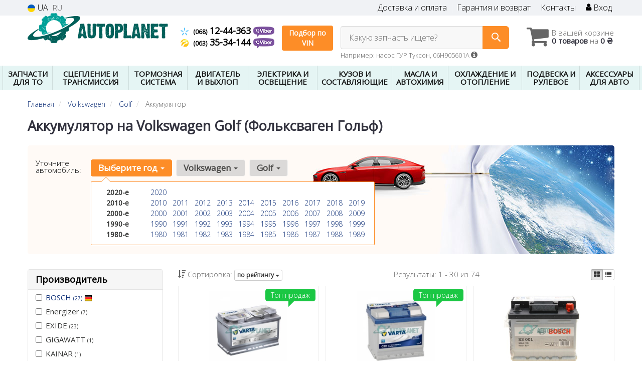

--- FILE ---
content_type: text/html; charset=UTF-8
request_url: https://autoplanet.in.ua/akkumulyator/volkswagen/golf
body_size: 27599
content:

<!DOCTYPE html>
<html class="no-js" lang="ru">

    <head>
                <meta charset="utf-8">
        <meta http-equiv="x-ua-compatible" content="ie=edge">
        <meta name="viewport" content="width=device-width, initial-scale=1, user-scalable=no, maximum-scale=1">
        <title>Аккумулятор на Volkswagen Golf : 1, 2, 3, 4, 5, 6, 7 - 0.0, 1.0, 1.1, 1.2, 1.3, 1.4, 1.5, 1.6, 1.7, 1.8, 1.9, 2.0, 2.3, 2.5, 2.8, 2.9, 3.2</title>
<link rel="next" href="/akkumulyator/volkswagen/golf?page=2">
<link rel="alternate" hreflang="ru" href="https://autoplanet.in.ua/akkumulyator/volkswagen/golf"/>
<link rel="alternate" hreflang="uk" href="https://autoplanet.in.ua/ua/akkumulyator/volkswagen/golf"/>
<link rel="alternate" hreflang="uk-UA" href="https://autoplanet.in.ua/ua/akkumulyator/volkswagen/golf"/>
<link rel="alternate" hreflang="ru-UA" href="https://autoplanet.in.ua/akkumulyator/volkswagen/golf"/>
<link rel="alternate" hreflang="x-default" href="https://autoplanet.in.ua/ua/akkumulyator/volkswagen/golf"/>
<link rel="stylesheet" type="text/css" href="https://autoplanet.in.ua/apps/autoplanet/templates/css/assets.header.min.css?v=1735513484" />
<meta name="format-detection" content="telephone=no">        <meta name="google-site-verification" content="x2-M5bp9MCealKMRKJUlDuoGgdbtSwLL2uGrrODiIWk" />

        <link href="https://autoplanet.in.ua/apps/autoplanet/templates/favicon.ico" rel="shortcut icon">
        <script>
                        (function(e,t){typeof mod1ule!="undefined"&&module.exports?module.exports=t():typeof define=="function"&&define.amd?define(t):this[e]=t()})("$script",function(){function p(e,t){for(var n=0,i=e.length;n<i;++n)if(!t(e[n]))return r;return 1}function d(e,t){p(e,function(e){return t(e),1})}function v(e,t,n){function g(e){return e.call?e():u[e]}function y(){if(!--h){u[o]=1,s&&s();for(var e in f)p(e.split("|"),g)&&!d(f[e],g)&&(f[e]=[])}}e=e[i]?e:[e];var r=t&&t.call,s=r?t:n,o=r?e.join(""):t,h=e.length;return setTimeout(function(){d(e,function t(e,n){if(e===null)return y();!n&&!/^https?:\/\//.test(e)&&c&&(e=e.indexOf(".js")===-1?c+e+".js":c+e);if(l[e])return o&&(a[o]=1),l[e]==2?y():setTimeout(function(){t(e,!0)},0);l[e]=1,o&&(a[o]=1),m(e,y)})},0),v}function m(n,r){var i=e.createElement("script"),u;i.onload=i.onerror=i[o]=function(){if(i[s]&&!/^c|loade/.test(i[s])||u)return;i.onload=i[o]=null,u=1,l[n]=2,r()},i.async=1,i.src=h?n+(n.indexOf("?")===-1?"?":"&")+h:n,t.insertBefore(i,t.lastChild)}var e=document,t=e.getElementsByTagName("head")[0],n="string",r=!1,i="push",s="readyState",o="onreadystatechange",u={},a={},f={},l={},c,h;return v.get=m,v.order=function(e,t,n){(function r(i){i=e.shift(),e.length?v(i,r):v(i,t,n)})()},v.path=function(e){c=e},v.urlArgs=function(e){h=e},v.ready=function(e,t,n){e=e[i]?e:[e];var r=[];return!d(e,function(e){u[e]||r[i](e)})&&p(e,function(e){return u[e]})?t():!function(e){f[e]=f[e]||[],f[e][i](t),n&&n(r)}(e.join("|")),v},v.done=function(e){v([null],e)},v});
            $script('//ajax.googleapis.com/ajax/libs/jquery/1.11.3/jquery.min.js', 'jquery');
        </script>

            <!-- Google tag (gtag.js) -->
    <script async src="https://www.googletagmanager.com/gtag/js?id=G-7BHMVVRGQ1"></script>
    <script>
        window.dataLayer = window.dataLayer || [];
        function gtag(){dataLayer.push(arguments);}
        gtag('js', new Date());
        gtag('config', 'G-7BHMVVRGQ1');

            </script>
        <!-- Google Tag Manager -->
    <script>(function(w,d,s,l,i){w[l]=w[l]||[];w[l].push({'gtm.start':
                new Date().getTime(),event:'gtm.js'});var f=d.getElementsByTagName(s)[0],
            j=d.createElement(s),dl=l!='dataLayer'?'&l='+l:'';j.async=true;j.src=
            'https://www.googletagmanager.com/gtm.js?id='+i+dl;f.parentNode.insertBefore(j,f);
        })(window,document,'script','dataLayer','GTM-PCZQ37R');</script>
    <!-- End Google Tag Manager -->
        </head>

<body data-lang="" class="">
    <!-- Google Tag Manager (noscript) -->
    <noscript><iframe src="https://www.googletagmanager.com/ns.html?id=GTM-PCZQ37R"
                      height="0" width="0" style="display:none;visibility:hidden"></iframe></noscript>
    <!-- End Google Tag Manager (noscript) -->
        <div class="wrap-content">
        <!-- header area start -->
        <div class="header-area">

            <div class="header-top">
                <div class="container" id="header-container">
                    <div class="row">
                        <div class="col-md-12">
                            <div class="single-menu single-menu-left pull-left">
                                    
<nav class="menu-lang">
    <ul>
                    <li>
                <a class="lastbdr" data-lang="ua" href="/ua/akkumulyator/volkswagen/golf"><i class="phone-icon uk-flag"></i>&nbsp;UA</a>
            </li>
            <li>
                RU
            </li>
            </ul>
</nav>
                            </div>
                            <div class="single-menu-left pull-right">
                                                                <div class="single-menu">
                                    <nav>
                                        <ul>
                                            <li>
                                                <a href="https://autoplanet.in.ua/pages/payment_delivery">Доставка и оплата</a>
                                            </li>
                                            <li class="hidden-xs hidden-sm">
                                                <a href="https://autoplanet.in.ua/pages/guaran">Гарантия и возврат</a>
                                            </li>
                                            <li>
                                                <a href="https://autoplanet.in.ua/contact">Контакты</a>
                                            </li>
                                            <li>
                                                
    <a href="#" class="btn-sign-login lastbdr" data-mfp-src="https://autoplanet.in.ua/ajax/login" >
        <i class="iconcar-user"></i> Вход    </a>



                                                </li>
                                        </ul>
                                    </nav>
                                </div>
                                                            </div>
                        </div>

                    </div>
                </div>
            </div>            <div class="header-menu">
                <div class="container">
                    <div class="row">
                    <div class="col-md-12">
                        <div class="wrap-header-menu">
                        <div class="header-logo pull-left">
                            <div class="logo-area">
                                
<a href="https://autoplanet.in.ua/">
    <img src="https://autoplanet.in.ua/apps/autoplanet/templates/img/logo.svg" alt="Autoplanet.in.ua"/>
</a>
                            </div>
                        </div>
                        <div class="pull-left phone_case">

                            <ul class="list-unstyled list-phone">
                                
                                                                                                <li>
                                    <a href="tel:+380681244363">                                    <i class="phone-icon kyivstar"></i>&nbsp;<small>(068)</small> 12-44-363                                    </a>                                                                        <a  href="viber://chat?number=%2B380681244363">
                                        <img src="https://autoplanet.in.ua/templates/img/viber-cell.png" alt="Viber">
                                    </a>
                                                                    </li>
                                
                                                                                                <li>
                                    <a href="tel:+380633534144">                                    <i class="phone-icon life"></i>&nbsp;<small>(063)</small> 35-34-144                                    </a>                                                                        <a  href="viber://chat?number=%2B380633534144">
                                        <img src="https://autoplanet.in.ua/templates/img/viber-cell.png" alt="Viber">
                                    </a>
                                                                    </li>
                                                            </ul>

                            <ul class="list-unstyled pull-left hidden-xs hidden-sm">
                                <li class="wrap-btn-callback">
                                    <button type="button" class="btn btn-primary magnific-ajax order_vin" data-mfp-src="https://autoplanet.in.ua/ajax/order_vin">
                                        Подбор по<br> VIN
                                     </button>
                                </li>
                            </ul>
                        </div>
                                                <div class="header-cart pull-right">
                            <div class="shopping-cart expand" id="basket">
                                                    <i class="iconcar-cart"></i>
                        <div style="margin-top: 10px" class="hidden-sm">
                        В вашей корзине<br/>
                        <strong>0 товаров</strong> на <strong class="price-order">0 ₴</strong>
                        </div>
                                                </div>
                        </div>
                        
                        <div class="header-center">
                                <div class="search-box"
         data-mod-id="2065"
         data-typ-id=""
         data-year=""
        >
                    <div class="input-group">
                <span class="input-group-btn hidden-pc">
                    <button class="btn btn-lg btn-primary wsnavtoggle" type="button"><i class="iconcar-menu"></i></button>
                </span>

                <div class="adv-search-btn" aria-controls="adv-search-modal">
                    Какую запчасть ищете?                </div>
                <span class="input-group-btn">
                    <button aria-controls="adv-search-modal" class="btn btn-primary btn-lg" id="btn-search" type="submit"><i class="iconcar-search"></i></button>
                </span>
            </div>
                        <span id="helpBlock" class="help-block hidden-sm" data-toggle="popover" data-trigger="hover" data-placement="bottom" data-container="body" data-content='
                  <p>Вы можете осуществлять поиск по:</p>
                  <dl>
                    <dt>- названию запчасти и/или названию  автомобиля</dt>
                    <dd>Например: "амортизатор киа рио" или "свечи Passat";</li></dd>

                    <dt>- артикулу запчасти или артикулу и бренду запчасти</dt>
                    <dd>Например: "IK16TT" или "Denso IW20";</dd>

                    <dt>- оригинальному номеру запчасти</dt>
                    <dd>Например: "7700109812"</dd>
                  </dl>'>Например: насос ГУР Туксон, 06H905601A <i class="iconcar-information"></i>
            </span>
                        </div>
                        </div>
                    </div>
                    </div>
                    </div>
                </div>
            </div>

                            <div class="wsmenucontainer clearfix  wsmenucontainer--doc_model_subcat">
    <div class="overlapblackbg"></div>


    <div class="wsmobileheader clearfix">
        <a class="animated-arrow wsnavtoggle"><span></span></a>
    </div>

    <nav class="wsdownmenu wsmenu clearfix" id="wsmenu">
        <ul class="wsdown-mobile wsdownmenu-list wsmenu-list">
                                                                        <li class="wsdown-zapchasti-dlya-to ">
                        <span class="main-cat wsdownmenu-submenu"
                                                        >
                                                                                    ЗАПЧАСТИ ДЛЯ ТО                        </span>
                    
                    

                        <div class="megamenu clearfix">
                            <div class="typography-text clearfix">
                                                            <div class="col-lg-3 col-md-3 col-xs-12 link-list">
                                    <ul>
                                        <li class="title">Фильтры</li>

                                                                                                                                <li>
                                                                                                <a href="https://autoplanet.in.ua/maslyanyj-filytr/volkswagen/golf">
                                                                                                                                                                                                                    <img data-src="https://autoplanet.in.ua/assets/autoplanet/attachments/category_ico/2518_.png" class="ico_subcat" />
                                                                                                        Маслянный фильтр                                                                                                </a>
                                                                                            </li>
                                                                                                                                <li>
                                                                                                <a href="https://autoplanet.in.ua/toplivnyj-filytr/volkswagen/golf">
                                                                                                                                                                                                                    <img data-src="https://autoplanet.in.ua/assets/autoplanet/attachments/category_ico/2521_.png" class="ico_subcat" />
                                                                                                        Топливный фильтр                                                                                                </a>
                                                                                            </li>
                                                                                                                                <li>
                                                                                                <a href="https://autoplanet.in.ua/vozdushnyj-filytr/volkswagen/golf">
                                                                                                                                                                                                                    <img data-src="https://autoplanet.in.ua/assets/autoplanet/attachments/category_ico/2519_.png" class="ico_subcat" />
                                                                                                        Воздушный фильтр                                                                                                </a>
                                                                                            </li>
                                                                                                                                <li>
                                                                                                <a href="https://autoplanet.in.ua/filytr-salona/volkswagen/golf">
                                                                                                                                                                                                                    <img data-src="https://autoplanet.in.ua/assets/autoplanet/attachments/category_ico/2520_.png" class="ico_subcat" />
                                                                                                        Фильтр салона                                                                                                </a>
                                                                                            </li>
                                                                            </ul>
                                </div>
                                                            <div class="col-lg-3 col-md-3 col-xs-12 link-list">
                                    <ul>
                                        <li class="title">ТО тормозной системы</li>

                                                                                                                                <li>
                                                                                                <a href="https://autoplanet.in.ua/tormoznyje-diski/volkswagen/golf">
                                                                                                                                                                                                                    <img data-src="https://autoplanet.in.ua/assets/autoplanet/attachments/category_ico/2535_.png" class="ico_subcat" />
                                                                                                        Тормозные диски                                                                                                </a>
                                                                                            </li>
                                                                                                                                <li>
                                                                                                <a href="https://autoplanet.in.ua/tormoznyje-kolodki/volkswagen/golf">
                                                                                                                                                                                                                    <img data-src="https://autoplanet.in.ua/assets/autoplanet/attachments/category_ico/2534_.png" class="ico_subcat" />
                                                                                                        Тормозные колодки                                                                                                </a>
                                                                                            </li>
                                                                            </ul>
                                </div>
                                                            <div class="col-lg-3 col-md-3 col-xs-12 link-list">
                                    <ul>
                                        <li class="title">ТО ходовой части</li>

                                                                                                                                <li>
                                                                                                <a href="https://autoplanet.in.ua/amortizator/volkswagen/golf">
                                                                                                                                                                                                                    <img data-src="https://autoplanet.in.ua/assets/autoplanet/attachments/category_ico/2749_.png" class="ico_subcat" />
                                                                                                        Амортизаторы                                                                                                </a>
                                                                                            </li>
                                                                                                                                <li>
                                                                                                <a href="https://autoplanet.in.ua/rulevyje-nakonechniki/volkswagen/golf">
                                                                                                                                                                                                                    <img data-src="https://autoplanet.in.ua/assets/autoplanet/attachments/category_ico/2540_.png" class="ico_subcat" />
                                                                                                        Наконечник рулевой тяги                                                                                                </a>
                                                                                            </li>
                                                                                                                                <li>
                                                                                                <a href="https://autoplanet.in.ua/sharovyje-opory/volkswagen/golf">
                                                                                                                                                                                                                    <img data-src="https://autoplanet.in.ua/assets/autoplanet/attachments/category_ico/2751_.png" class="ico_subcat" />
                                                                                                        Шаровые опоры                                                                                                </a>
                                                                                            </li>
                                                                                                                                <li>
                                                                                                <a href="https://autoplanet.in.ua/stabilizator/volkswagen/golf">
                                                                                                                                                                                                                    <img data-src="https://autoplanet.in.ua/assets/autoplanet/attachments/category_ico/2539_.png" class="ico_subcat" />
                                                                                                        Стойка стабилизатора                                                                                                </a>
                                                                                            </li>
                                                                            </ul>
                                </div>
                                                            <div class="col-lg-3 col-md-3 col-xs-12 link-list">
                                    <ul>
                                        <li class="title">ТО двигателя</li>

                                                                                                                                <li>
                                                                                                <a href="https://autoplanet.in.ua/vodyanoj-nasos-pompa/volkswagen/golf">
                                                                                                                                                                                                                    <img data-src="https://autoplanet.in.ua/assets/autoplanet/attachments/category_ico/2528_.png" class="ico_subcat" />
                                                                                                        Водяной насос                                                                                                </a>
                                                                                            </li>
                                                                                                                                <li>
                                                                                                <a href="https://autoplanet.in.ua/komplekt-remeny-rolik/volkswagen/golf">
                                                                                                                                                                                                                    <img data-src="https://autoplanet.in.ua/assets/autoplanet/attachments/category_ico/2523_.png" class="ico_subcat" />
                                                                                                        Комплект ГРМ                                                                                                </a>
                                                                                            </li>
                                                                                                                                <li>
                                                                                                <a href="https://autoplanet.in.ua/natyazhitely-remnya-grm/volkswagen/golf">
                                                                                                                                                                                                                    <img data-src="https://autoplanet.in.ua/assets/autoplanet/attachments/category_ico/2527_.png" class="ico_subcat" />
                                                                                                        Натяжитель ремня ГРМ                                                                                                </a>
                                                                                            </li>
                                                                                                                                <li>
                                                                                                <a href="https://autoplanet.in.ua/privodnoj-remeny/volkswagen/golf">
                                                                                                                                                                                                                    <img data-src="https://autoplanet.in.ua/assets/autoplanet/attachments/category_ico/2529_.png" class="ico_subcat" />
                                                                                                        Ремень генератора                                                                                                </a>
                                                                                            </li>
                                                                                                                                <li>
                                                                                                <a href="https://autoplanet.in.ua/klinovoj-remeny/volkswagen/golf">
                                                                                                                                                                                                                    <img data-src="https://autoplanet.in.ua/assets/autoplanet/attachments/category_ico/2530_.png" class="ico_subcat" />
                                                                                                        Ролик ремня генератора                                                                                                </a>
                                                                                            </li>
                                                                                                                                <li>
                                                                                                <a href="https://autoplanet.in.ua/remeny-grm/volkswagen/golf">
                                                                                                                                                                                                                    <img data-src="https://autoplanet.in.ua/assets/autoplanet/attachments/category_ico/2522_.png" class="ico_subcat" />
                                                                                                        Ремень ГРМ                                                                                                </a>
                                                                                            </li>
                                                                                                                                <li>
                                                                                                <a href="https://autoplanet.in.ua/natyazhnoj-rolik-remnya-grm/volkswagen/golf">
                                                                                                                                                                                                                    <img data-src="https://autoplanet.in.ua/assets/autoplanet/attachments/category_ico/2524_.png" class="ico_subcat" />
                                                                                                        Ролики ГРМ                                                                                                </a>
                                                                                            </li>
                                                                            </ul>
                                </div>
                                                            <div class="col-lg-3 col-md-3 col-xs-12 link-list">
                                    <ul>
                                        <li class="title">Электрика</li>

                                                                                                                                <li>
                                                                                                <a href="https://autoplanet.in.ua/akkumulyator/volkswagen/golf">
                                                                                                                                                                                                                    <img data-src="https://autoplanet.in.ua/assets/autoplanet/attachments/category_ico/2593_.png" class="ico_subcat" />
                                                                                                        Аккумулятор                                                                                                </a>
                                                                                            </li>
                                                                                                                                <li>
                                                                                                <a href="https://autoplanet.in.ua/provoda-vysokovolytnyje/volkswagen/golf">
                                                                                                                                                                                                                    <img data-src="https://autoplanet.in.ua/assets/autoplanet/attachments/category_ico/2746_.png" class="ico_subcat" />
                                                                                                        Провода высоковольтные                                                                                                </a>
                                                                                            </li>
                                                                                                                                <li>
                                                                                                <a href="https://autoplanet.in.ua/rele-toplivnogo-nasosa/volkswagen/golf">
                                                                                                                                                                                                                    <img data-src="https://autoplanet.in.ua/assets/autoplanet/attachments/category_ico/2659_.png" class="ico_subcat" />
                                                                                                        Реле топливного насоса                                                                                                </a>
                                                                                            </li>
                                                                                                                                <li>
                                                                                                <a href="https://autoplanet.in.ua/svechi/volkswagen/golf">
                                                                                                                                                                                                                    <img data-src="https://autoplanet.in.ua/assets/autoplanet/attachments/category_ico/2652_.png" class="ico_subcat" />
                                                                                                        Свечи зажигания                                                                                                </a>
                                                                                            </li>
                                                                                                                                <li>
                                                                                                <a href="https://autoplanet.in.ua/svechi/volkswagen/golf">
                                                                                                                                                                                                                    <img data-src="https://autoplanet.in.ua/assets/autoplanet/attachments/category_ico/2747_.png" class="ico_subcat" />
                                                                                                        Свеча накала                                                                                                </a>
                                                                                            </li>
                                                                            </ul>
                                </div>
                                                            <div class="col-lg-3 col-md-3 col-xs-12 link-list">
                                    <ul>
                                        <li class="title">Система очистки стекол</li>

                                                                                                                                <li>
                                                                                                <a href="https://autoplanet.in.ua/shhetki-stekloochistitelya-dvorniki/volkswagen/golf">
                                                                                                                                                                                                                    <img data-src="https://autoplanet.in.ua/assets/autoplanet/attachments/category_ico/2720_.png" class="ico_subcat" />
                                                                                                        Щетки стеклоочистителя                                                                                                </a>
                                                                                            </li>
                                                                            </ul>
                                </div>
                                                        </div>

                                                    </div>

                    
                                            </li>
                                                                                            <li class="wsdown-sceplenije-i-transmissija ">
                        <span class="main-cat wsdownmenu-submenu"
                                                        >
                                                                                    СЦЕПЛЕНИЕ И ТРАНСМИССИЯ                        </span>
                    
                    

                        <div class="megamenu clearfix">
                            <div class="typography-text clearfix">
                                                            <div class="col-lg-3 col-md-3 col-xs-12 link-list">
                                    <ul>
                                        <li class="title">Сцепление</li>

                                                                                                                                <li>
                                                                                                <a href="https://autoplanet.in.ua/vyzhimnoj-podshipnik/volkswagen/golf">
                                                                                                                                                                                                                    <img data-src="https://autoplanet.in.ua/assets/autoplanet/attachments/category_ico/2198_.png" class="ico_subcat" />
                                                                                                        Выжимной подшипник                                                                                                </a>
                                                                                            </li>
                                                                                                                                <li>
                                                                                                <a href="https://autoplanet.in.ua/glavnyj-cilindr-sceplenija/volkswagen/golf">
                                                                                                                                                                                                                    <img data-src="https://autoplanet.in.ua/assets/autoplanet/attachments/category_ico/2255_.png" class="ico_subcat" />
                                                                                                        Главный цилиндр сцепления                                                                                                </a>
                                                                                            </li>
                                                                                                                                <li>
                                                                                                <a href="https://autoplanet.in.ua/disk-sceplenija/volkswagen/golf">
                                                                                                                                                                                                                    <img data-src="https://autoplanet.in.ua/assets/autoplanet/attachments/category_ico/2196_.png" class="ico_subcat" />
                                                                                                        Диск сцепления                                                                                                </a>
                                                                                            </li>
                                                                                                                                <li>
                                                                                                <a href="https://autoplanet.in.ua/komplekt-sceplenija/volkswagen/golf">
                                                                                                                                                                                                                    <img data-src="https://autoplanet.in.ua/assets/autoplanet/attachments/category_ico/2195_.png" class="ico_subcat" />
                                                                                                        Комплект сцепления                                                                                                </a>
                                                                                            </li>
                                                                                                                                <li>
                                                                                                <a href="https://autoplanet.in.ua/korzina-sceplenija/volkswagen/golf">
                                                                                                                                                                                                                    <img data-src="https://autoplanet.in.ua/assets/autoplanet/attachments/category_ico/2197_.png" class="ico_subcat" />
                                                                                                        Корзина сцепления                                                                                                </a>
                                                                                            </li>
                                                                                                                                <li>
                                                                                                <a href="https://autoplanet.in.ua/mahovik/volkswagen/golf">
                                                                                                                                                                                                                    <img data-src="https://autoplanet.in.ua/assets/autoplanet/attachments/category_ico/2199_.png" class="ico_subcat" />
                                                                                                        Маховик                                                                                                </a>
                                                                                            </li>
                                                                                                                                <li>
                                                                                                <a href="https://autoplanet.in.ua/rabochij-cilindr-sceplenija/volkswagen/golf">
                                                                                                                                                                                                                    <img data-src="https://autoplanet.in.ua/assets/autoplanet/attachments/category_ico/2256_.png" class="ico_subcat" />
                                                                                                        Рабочий цилиндр сцепления                                                                                                </a>
                                                                                            </li>
                                                                                                                                <li>
                                                                                                <a href="https://autoplanet.in.ua/prochije-elementy-sceplenija/volkswagen/golf">
                                                                                                                                                                                                                    <img data-src="https://autoplanet.in.ua/assets/autoplanet/attachments/category_ico/2234_.png" class="ico_subcat" />
                                                                                                        Прочие элементы сцепления                                                                                                </a>
                                                                                            </li>
                                                                            </ul>
                                </div>
                                                            <div class="col-lg-3 col-md-3 col-xs-12 link-list">
                                    <ul>
                                        <li class="title">Запчасти трансмиссии</li>

                                                                                                                                <li>
                                                                                                <a href="https://autoplanet.in.ua/datchik-skorosti/volkswagen/golf">
                                                                                                                                                                                                                    <img data-src="https://autoplanet.in.ua/assets/autoplanet/attachments/category_ico/2278_.png" class="ico_subcat" />
                                                                                                        Датчик скорости                                                                                                </a>
                                                                                            </li>
                                                                                                                                <li>
                                                                                                <a href="https://autoplanet.in.ua/kulisa/volkswagen/golf">
                                                                                                                                                                                                                    <img data-src="https://autoplanet.in.ua/assets/autoplanet/attachments/category_ico/2262_.png" class="ico_subcat" />
                                                                                                        Кулиса КПП                                                                                                </a>
                                                                                            </li>
                                                                                                                                <li>
                                                                                                <a href="https://autoplanet.in.ua/maslyanyj-filytr-akpp/volkswagen/golf">
                                                                                                                                                                                                                    <img data-src="https://autoplanet.in.ua/assets/autoplanet/attachments/category_ico/2257_.png" class="ico_subcat" />
                                                                                                        Масляный фильтр АКПП                                                                                                </a>
                                                                                            </li>
                                                                                                                                <li>
                                                                                                <a href="https://autoplanet.in.ua/pylynik-shrusa/volkswagen/golf">
                                                                                                                                                                                                                    <img data-src="https://autoplanet.in.ua/assets/autoplanet/attachments/category_ico/2254_.png" class="ico_subcat" />
                                                                                                        Пыльник ШРУСа                                                                                                </a>
                                                                                            </li>
                                                                                                                                <li>
                                                                                                <a href="https://autoplanet.in.ua/poluosy/volkswagen/golf">
                                                                                                                                                                                                                    <img data-src="https://autoplanet.in.ua/assets/autoplanet/attachments/category_ico/2227_.png" class="ico_subcat" />
                                                                                                        Полуось в сборе                                                                                                </a>
                                                                                            </li>
                                                                                                                                <li>
                                                                                                <a href="https://autoplanet.in.ua/salynik-kpp/volkswagen/golf">
                                                                                                                                                                                                                    <img data-src="https://autoplanet.in.ua/assets/autoplanet/attachments/category_ico/2582_.png" class="ico_subcat" />
                                                                                                        Сальник КПП                                                                                                </a>
                                                                                            </li>
                                                                                                                                <li>
                                                                                                <a href="https://autoplanet.in.ua/salynik-poluosi/volkswagen/golf">
                                                                                                                                                                                                                    <img data-src="https://autoplanet.in.ua/assets/autoplanet/attachments/category_ico/2258_.png" class="ico_subcat" />
                                                                                                        Сальник полуоси                                                                                                </a>
                                                                                            </li>
                                                                                                                                <li>
                                                                                                <a href="https://autoplanet.in.ua/podushki-kreplenija-kpp/volkswagen/golf">
                                                                                                                                                                                                                    <img data-src="https://autoplanet.in.ua/assets/autoplanet/attachments/category_ico/2259_.png" class="ico_subcat" />
                                                                                                        Подушки крепления КПП                                                                                                </a>
                                                                                            </li>
                                                                                                                                <li>
                                                                                                <a href="https://autoplanet.in.ua/prokladki-kpp/volkswagen/golf">
                                                                                                                                                                                                                    <img data-src="https://autoplanet.in.ua/assets/autoplanet/attachments/category_ico/2260_.png" class="ico_subcat" />
                                                                                                        Прокладки КПП                                                                                                </a>
                                                                                            </li>
                                                                                                                                <li>
                                                                                                <a href="https://autoplanet.in.ua/shrus/volkswagen/golf">
                                                                                                                                                                                                                    <img data-src="https://autoplanet.in.ua/assets/autoplanet/attachments/category_ico/2226_.png" class="ico_subcat" />
                                                                                                        ШРУС                                                                                                </a>
                                                                                            </li>
                                                                                                                                <li>
                                                                                                <a href="https://autoplanet.in.ua/prochije-elementy-transmissii/volkswagen/golf">
                                                                                                                                                                                                                    <img data-src="https://autoplanet.in.ua/assets/autoplanet/attachments/category_ico/2261_.png" class="ico_subcat" />
                                                                                                        Прочие элементы Трансмиссии                                                                                                </a>
                                                                                            </li>
                                                                            </ul>
                                </div>
                                                            <div class="col-lg-3 col-md-3 col-xs-12 link-list">
                                    <ul>
                                        <li class="title">Тросы</li>

                                                                                                                                <li>
                                                                                                <a href="https://autoplanet.in.ua/trosik-sceplenija/volkswagen/golf">
                                                                                                                                                                                                                    <img data-src="https://autoplanet.in.ua/assets/autoplanet/attachments/category_ico/2205_.png" class="ico_subcat" />
                                                                                                        Тросик сцепления                                                                                                </a>
                                                                                            </li>
                                                                                                                                <li>
                                                                                                <a href="https://autoplanet.in.ua/trosik-gaza/volkswagen/golf">
                                                                                                                                                                                                                    <img data-src="https://autoplanet.in.ua/assets/autoplanet/attachments/category_ico/2204_.png" class="ico_subcat" />
                                                                                                        Трос педали газа                                                                                                </a>
                                                                                            </li>
                                                                                                                                <li>
                                                                                                <a href="https://autoplanet.in.ua/trosik-spidometra/volkswagen/golf">
                                                                                                                                                                                                                    <img data-src="https://autoplanet.in.ua/assets/autoplanet/attachments/category_ico/2279_.png" class="ico_subcat" />
                                                                                                        Тросик спидометра                                                                                                </a>
                                                                                            </li>
                                                                            </ul>
                                </div>
                                                        </div>

                                                    </div>

                    
                                            </li>
                                                                                            <li class="wsdown-tormoznaja-sistema ">
                        <span class="main-cat wsdownmenu-submenu"
                                                        >
                                                                                    ТОРМОЗНАЯ СИСТЕМА                        </span>
                    
                    

                        <div class="megamenu clearfix">
                            <div class="typography-text clearfix">
                                                            <div class="col-lg-3 col-md-3 col-xs-12 link-list">
                                    <ul>
                                        <li class="title">Тормозные элементы</li>

                                                                                                                                <li>
                                                                                                <a href="https://autoplanet.in.ua/vakuumnyj-nasos/volkswagen/golf">
                                                                                                                                                                                                                    <img data-src="https://autoplanet.in.ua/assets/autoplanet/attachments/category_ico/2663_.png" class="ico_subcat" />
                                                                                                        Вакуумный насос                                                                                                </a>
                                                                                            </li>
                                                                                                                                <li>
                                                                                                <a href="https://autoplanet.in.ua/tormoznoj-baraban/volkswagen/golf">
                                                                                                                                                                                                                    <img data-src="https://autoplanet.in.ua/assets/autoplanet/attachments/category_ico/2099_.png" class="ico_subcat" />
                                                                                                        Тормозной барабан                                                                                                </a>
                                                                                            </li>
                                                                                                                                <li>
                                                                                                <a href="https://autoplanet.in.ua/tormoznyje-diski/volkswagen/golf">
                                                                                                                                                                                                                    <img data-src="https://autoplanet.in.ua/assets/autoplanet/attachments/category_ico/1276_.png" class="ico_subcat" />
                                                                                                        Тормозные диски                                                                                                </a>
                                                                                            </li>
                                                                                                                                <li>
                                                                                                <a href="https://autoplanet.in.ua/tormoznyje-kolodki/volkswagen/golf">
                                                                                                                                                                                                                    <img data-src="https://autoplanet.in.ua/assets/autoplanet/attachments/category_ico/1275_.png" class="ico_subcat" />
                                                                                                        Тормозные колодки                                                                                                </a>
                                                                                            </li>
                                                                                                                                <li>
                                                                                                <a href="https://autoplanet.in.ua/komplektujushhije-kolodok/volkswagen/golf">
                                                                                                                                                                                                                    <img data-src="https://autoplanet.in.ua/assets/autoplanet/attachments/category_ico/2664_.png" class="ico_subcat" />
                                                                                                        Комплектующие колодок                                                                                                </a>
                                                                                            </li>
                                                                                                                                <li>
                                                                                                <a href="https://autoplanet.in.ua/remkomplekty-supporta/volkswagen/golf">
                                                                                                                                                                                                                    <img data-src="https://autoplanet.in.ua/assets/autoplanet/attachments/category_ico/2125_.png" class="ico_subcat" />
                                                                                                        Ремкомплекты суппорта                                                                                                </a>
                                                                                            </li>
                                                                                                                                <li>
                                                                                                <a href="https://autoplanet.in.ua/tros-ruchnika/volkswagen/golf">
                                                                                                                                                                                                                    <img data-src="https://autoplanet.in.ua/assets/autoplanet/attachments/category_ico/2100_.png" class="ico_subcat" />
                                                                                                        Трос ручника                                                                                                </a>
                                                                                            </li>
                                                                            </ul>
                                </div>
                                                            <div class="col-lg-3 col-md-3 col-xs-12 link-list">
                                    <ul>
                                        <li class="title">Гидравлика</li>

                                                                                                                                <li>
                                                                                                <a href="https://autoplanet.in.ua/tormoznoj-support/volkswagen/golf">
                                                                                                                                                                                                                    <img data-src="https://autoplanet.in.ua/assets/autoplanet/attachments/category_ico/2104_.png" class="ico_subcat" />
                                                                                                        Тормозные суппорта (скобы)                                                                                                </a>
                                                                                            </li>
                                                                                                                                <li>
                                                                                                <a href="https://autoplanet.in.ua/tormoznoj-shlang/volkswagen/golf">
                                                                                                                                                                                                                    <img data-src="https://autoplanet.in.ua/assets/autoplanet/attachments/category_ico/2108_.png" class="ico_subcat" />
                                                                                                        Тормозные шланги                                                                                                </a>
                                                                                            </li>
                                                                                                                                <li>
                                                                                                <a href="https://autoplanet.in.ua/glavnyj-tormoznoj-cilindr/volkswagen/golf">
                                                                                                                                                                                                                    <img data-src="https://autoplanet.in.ua/assets/autoplanet/attachments/category_ico/2102_.png" class="ico_subcat" />
                                                                                                        Главный тормозной цилиндр                                                                                                </a>
                                                                                            </li>
                                                                                                                                <li>
                                                                                                <a href="https://autoplanet.in.ua/usilitely-tormoznoj-sistemy/volkswagen/golf">
                                                                                                                                                                                                                    <img data-src="https://autoplanet.in.ua/assets/autoplanet/attachments/category_ico/2106_.png" class="ico_subcat" />
                                                                                                        Усилитель тормозной системы                                                                                                </a>
                                                                                            </li>
                                                                                                                                <li>
                                                                                                <a href="https://autoplanet.in.ua/remkomplekt-glavnogo-tormoznogo-cilindra/volkswagen/golf">
                                                                                                                                                                                                                    <img data-src="https://autoplanet.in.ua/assets/autoplanet/attachments/category_ico/2105_.png" class="ico_subcat" />
                                                                                                        Ремкомплект главного тормозного цилиндра                                                                                                </a>
                                                                                            </li>
                                                                                                                                <li>
                                                                                                <a href="https://autoplanet.in.ua/raspredelitely-tormoznyh-usilij/volkswagen/golf">
                                                                                                                                                                                                                    <img data-src="https://autoplanet.in.ua/assets/autoplanet/attachments/category_ico/2107_.png" class="ico_subcat" />
                                                                                                        Распределитель тормозных усилий                                                                                                </a>
                                                                                            </li>
                                                                                                                                <li>
                                                                                                <a href="https://autoplanet.in.ua/rabochij-tormoznoj-cilindr/volkswagen/golf">
                                                                                                                                                                                                                    <img data-src="https://autoplanet.in.ua/assets/autoplanet/attachments/category_ico/2103_.png" class="ico_subcat" />
                                                                                                        Рабочий тормозной цилиндр                                                                                                </a>
                                                                                            </li>
                                                                            </ul>
                                </div>
                                                            <div class="col-lg-3 col-md-3 col-xs-12 link-list">
                                    <ul>
                                        <li class="title">Электронные компоненты</li>

                                                                                                                                <li>
                                                                                                <a href="https://autoplanet.in.ua/datchik-stop-signala/volkswagen/golf">
                                                                                                                                                                                                                    <img data-src="https://autoplanet.in.ua/assets/autoplanet/attachments/category_ico/2665_.png" class="ico_subcat" />
                                                                                                        Выключатель стоп-сигнала                                                                                                </a>
                                                                                            </li>
                                                                                                                                <li>
                                                                                                <a href="https://autoplanet.in.ua/datchik-abs/volkswagen/golf">
                                                                                                                                                                                                                    <img data-src="https://autoplanet.in.ua/assets/autoplanet/attachments/category_ico/2109_.png" class="ico_subcat" />
                                                                                                        Датчик АБС                                                                                                </a>
                                                                                            </li>
                                                                                                                                <li>
                                                                                                <a href="https://autoplanet.in.ua/datchik-iznosa-tormoznyh-kolodok/volkswagen/golf">
                                                                                                                                                                                                                    <img data-src="https://autoplanet.in.ua/assets/autoplanet/attachments/category_ico/2110_.png" class="ico_subcat" />
                                                                                                        Датчик износа тормозных колодок                                                                                                </a>
                                                                                            </li>
                                                                                                                                <li>
                                                                                                <a href="https://autoplanet.in.ua/komplektujushhije-abs/volkswagen/golf">
                                                                                                                                                                                                                    <img data-src="https://autoplanet.in.ua/assets/autoplanet/attachments/category_ico/2666_.png" class="ico_subcat" />
                                                                                                        Комплектующие АБС                                                                                                </a>
                                                                                            </li>
                                                                            </ul>
                                </div>
                                                        </div>

                                                    </div>

                    
                                            </li>
                                                                                            <li class="wsdown-dvigately-i-sistema-vyhlopa ">
                        <span class="main-cat wsdownmenu-submenu"
                                                        >
                                                                                    ДВИГАТЕЛЬ И ВЫХЛОП                        </span>
                    
                    

                        <div class="megamenu clearfix">
                            <div class="typography-text clearfix">
                                                            <div class="col-lg-3 col-md-3 col-xs-12 link-list">
                                    <ul>
                                        <li class="title">Детали двигателя</li>

                                                                                                                                <li>
                                                                                                <a href="https://autoplanet.in.ua/bolty-golovki-bloka-cilindrov/volkswagen/golf">
                                                                                                                                                                                                                    <img data-src="https://autoplanet.in.ua/assets/autoplanet/attachments/category_ico/2157_.png" class="ico_subcat" />
                                                                                                        Болты головки блока цилиндров                                                                                                </a>
                                                                                            </li>
                                                                                                                                <li>
                                                                                                <a href="https://autoplanet.in.ua/vkladyshi-korennyje/volkswagen/golf">
                                                                                                                                                                                                                    <img data-src="https://autoplanet.in.ua/assets/autoplanet/attachments/category_ico/2163_.png" class="ico_subcat" />
                                                                                                        Вкладыши коренные                                                                                                </a>
                                                                                            </li>
                                                                                                                                <li>
                                                                                                <a href="https://autoplanet.in.ua/vkladyshi-shatunnyje/volkswagen/golf">
                                                                                                                                                                                                                    <img data-src="https://autoplanet.in.ua/assets/autoplanet/attachments/category_ico/2164_.png" class="ico_subcat" />
                                                                                                        Вкладыши шатунные                                                                                                </a>
                                                                                            </li>
                                                                                                                                <li>
                                                                                                <a href="https://autoplanet.in.ua/gidrokompensatory/volkswagen/golf">
                                                                                                                                                                                                                    <img data-src="https://autoplanet.in.ua/assets/autoplanet/attachments/category_ico/2156_.png" class="ico_subcat" />
                                                                                                        Гидрокомпенсаторы                                                                                                </a>
                                                                                            </li>
                                                                                                                                <li>
                                                                                                <a href="https://autoplanet.in.ua/klapana-vpusknyje/volkswagen/golf">
                                                                                                                                                                                                                    <img data-src="https://autoplanet.in.ua/assets/autoplanet/attachments/category_ico/2153_.png" class="ico_subcat" />
                                                                                                        Клапана впускные                                                                                                </a>
                                                                                            </li>
                                                                                                                                <li>
                                                                                                <a href="https://autoplanet.in.ua/klapana-vypusknyje/volkswagen/golf">
                                                                                                                                                                                                                    <img data-src="https://autoplanet.in.ua/assets/autoplanet/attachments/category_ico/2154_.png" class="ico_subcat" />
                                                                                                        Клапана выпускные                                                                                                </a>
                                                                                            </li>
                                                                                                                                <li>
                                                                                                <a href="https://autoplanet.in.ua/kolyca-porshnevyje/volkswagen/golf">
                                                                                                                                                                                                                    <img data-src="https://autoplanet.in.ua/assets/autoplanet/attachments/category_ico/2151_.png" class="ico_subcat" />
                                                                                                        Кольца поршневые                                                                                                </a>
                                                                                            </li>
                                                                                                                                <li>
                                                                                                <a href="https://autoplanet.in.ua/kolenval/volkswagen/golf">
                                                                                                                                                                                                                    <img data-src="https://autoplanet.in.ua/assets/autoplanet/attachments/category_ico/2206_.png" class="ico_subcat" />
                                                                                                        Коленвал                                                                                                </a>
                                                                                            </li>
                                                                                                                                <li>
                                                                                                <a href="https://autoplanet.in.ua/maslyanyj-nasos/volkswagen/golf">
                                                                                                                                                                                                                    <img data-src="https://autoplanet.in.ua/assets/autoplanet/attachments/category_ico/2160_.png" class="ico_subcat" />
                                                                                                        Масляный насос                                                                                                </a>
                                                                                            </li>
                                                                                                                                <li>
                                                                                                <a href="https://autoplanet.in.ua/napravlyajushhaja-klapanov/volkswagen/golf">
                                                                                                                                                                                                                    <img data-src="https://autoplanet.in.ua/assets/autoplanet/attachments/category_ico/2216_.png" class="ico_subcat" />
                                                                                                        Направляющая клапанов                                                                                                </a>
                                                                                            </li>
                                                                                                                                <li>
                                                                                                <a href="https://autoplanet.in.ua/poddon/volkswagen/golf">
                                                                                                                                                                                                                    <img data-src="https://autoplanet.in.ua/assets/autoplanet/attachments/category_ico/2161_.png" class="ico_subcat" />
                                                                                                        Поддон                                                                                                </a>
                                                                                            </li>
                                                                                                                                <li>
                                                                                                <a href="https://autoplanet.in.ua/podushki-dvigatelya/volkswagen/golf">
                                                                                                                                                                                                                    <img data-src="https://autoplanet.in.ua/assets/autoplanet/attachments/category_ico/2183_.png" class="ico_subcat" />
                                                                                                        Подушки двигателя                                                                                                </a>
                                                                                            </li>
                                                                                                                                <li>
                                                                                                <a href="https://autoplanet.in.ua/porshnya/volkswagen/golf">
                                                                                                                                                                                                                    <img data-src="https://autoplanet.in.ua/assets/autoplanet/attachments/category_ico/2152_.png" class="ico_subcat" />
                                                                                                        Поршня                                                                                                </a>
                                                                                            </li>
                                                                                                                                <li>
                                                                                                <a href="https://autoplanet.in.ua/raspredval/volkswagen/golf">
                                                                                                                                                                                                                    <img data-src="https://autoplanet.in.ua/assets/autoplanet/attachments/category_ico/2158_.png" class="ico_subcat" />
                                                                                                        Распредвал                                                                                                </a>
                                                                                            </li>
                                                                                                                                <li>
                                                                                                <a href="https://autoplanet.in.ua/salyniki-klapanov/volkswagen/golf">
                                                                                                                                                                                                                    <img data-src="https://autoplanet.in.ua/assets/autoplanet/attachments/category_ico/2155_.png" class="ico_subcat" />
                                                                                                        Сальники клапанов                                                                                                </a>
                                                                                            </li>
                                                                                                                                <li>
                                                                                                <a href="https://autoplanet.in.ua/salynik-kolenvala/volkswagen/golf">
                                                                                                                                                                                                                    <img data-src="https://autoplanet.in.ua/assets/autoplanet/attachments/category_ico/2194_.png" class="ico_subcat" />
                                                                                                        Сальник коленвала                                                                                                </a>
                                                                                            </li>
                                                                                                                                <li>
                                                                                                <a href="https://autoplanet.in.ua/salynik-raspredvala/volkswagen/golf">
                                                                                                                                                                                                                    <img data-src="https://autoplanet.in.ua/assets/autoplanet/attachments/category_ico/2159_.png" class="ico_subcat" />
                                                                                                        Сальник распредвала                                                                                                </a>
                                                                                            </li>
                                                                                                                                <li>
                                                                                                <a href="https://autoplanet.in.ua/shatun/volkswagen/golf">
                                                                                                                                                                                                                    <img data-src="https://autoplanet.in.ua/assets/autoplanet/attachments/category_ico/2162_.png" class="ico_subcat" />
                                                                                                        Шатун                                                                                                </a>
                                                                                            </li>
                                                                                                                                <li>
                                                                                                <a href="https://autoplanet.in.ua/shkiv-kolenvala-demfer/volkswagen/golf">
                                                                                                                                                                                                                    <img data-src="https://autoplanet.in.ua/assets/autoplanet/attachments/category_ico/2217_.png" class="ico_subcat" />
                                                                                                        Шкив коленвала / Демфер                                                                                                </a>
                                                                                            </li>
                                                                            </ul>
                                </div>
                                                            <div class="col-lg-3 col-md-3 col-xs-12 link-list">
                                    <ul>
                                        <li class="title">Ремни, цепи, натяжители</li>

                                                                                                                                <li>
                                                                                                <a href="https://autoplanet.in.ua/uspokoitely-cepi-grm/volkswagen/golf">
                                                                                                                                                                                                                    <img data-src="https://autoplanet.in.ua/assets/autoplanet/attachments/category_ico/2193_.png" class="ico_subcat" />
                                                                                                        Успокоитель цепи ГРМ                                                                                                </a>
                                                                                            </li>
                                                                                                                                <li>
                                                                                                <a href="https://autoplanet.in.ua/komplekt-remeny-rolik/volkswagen/golf">
                                                                                                                                                                                                                    <img data-src="https://autoplanet.in.ua/assets/autoplanet/attachments/category_ico/2185_.png" class="ico_subcat" />
                                                                                                        Комплект ГРМ                                                                                                </a>
                                                                                            </li>
                                                                                                                                <li>
                                                                                                <a href="https://autoplanet.in.ua/cepy-grm/volkswagen/golf">
                                                                                                                                                                                                                    <img data-src="https://autoplanet.in.ua/assets/autoplanet/attachments/category_ico/2191_.png" class="ico_subcat" />
                                                                                                        Цепь ГРМ                                                                                                </a>
                                                                                            </li>
                                                                                                                                <li>
                                                                                                <a href="https://autoplanet.in.ua/natyazhitely-cepi-grm/volkswagen/golf">
                                                                                                                                                                                                                    <img data-src="https://autoplanet.in.ua/assets/autoplanet/attachments/category_ico/2192_.png" class="ico_subcat" />
                                                                                                        Натяжитель цепи ГРМ                                                                                                </a>
                                                                                            </li>
                                                                                                                                <li>
                                                                                                <a href="https://autoplanet.in.ua/natyazhitely-remnya-grm/volkswagen/golf">
                                                                                                                                                                                                                    <img data-src="https://autoplanet.in.ua/assets/autoplanet/attachments/category_ico/2167_.png" class="ico_subcat" />
                                                                                                        Натяжитель ремня ГРМ                                                                                                </a>
                                                                                            </li>
                                                                                                                                <li>
                                                                                                <a href="https://autoplanet.in.ua/natyazhnoj-rolik-remnya-grm/volkswagen/golf">
                                                                                                                                                                                                                    <img data-src="https://autoplanet.in.ua/assets/autoplanet/attachments/category_ico/2166_.png" class="ico_subcat" />
                                                                                                        Натяжной ролик ремня ГРМ                                                                                                </a>
                                                                                            </li>
                                                                                                                                <li>
                                                                                                <a href="https://autoplanet.in.ua/obvodnoj-rolik-remnya-grm/volkswagen/golf">
                                                                                                                                                                                                                    <img data-src="https://autoplanet.in.ua/assets/autoplanet/attachments/category_ico/2168_.png" class="ico_subcat" />
                                                                                                        Обводной ролик ремня ГРМ                                                                                                </a>
                                                                                            </li>
                                                                                                                                <li>
                                                                                                <a href="https://autoplanet.in.ua/privodnoj-remeny/volkswagen/golf">
                                                                                                                                                                                                                    <img data-src="https://autoplanet.in.ua/assets/autoplanet/attachments/category_ico/2169_.png" class="ico_subcat" />
                                                                                                        Ремень генератора                                                                                                </a>
                                                                                            </li>
                                                                                                                                <li>
                                                                                                <a href="https://autoplanet.in.ua/remeny-grm/volkswagen/golf">
                                                                                                                                                                                                                    <img data-src="https://autoplanet.in.ua/assets/autoplanet/attachments/category_ico/2165_.png" class="ico_subcat" />
                                                                                                        Ремень ГРМ                                                                                                </a>
                                                                                            </li>
                                                                                                                                <li>
                                                                                                <a href="https://autoplanet.in.ua/klinovoj-remeny/volkswagen/golf">
                                                                                                                                                                                                                    <img data-src="https://autoplanet.in.ua/assets/autoplanet/attachments/category_ico/2175_.png" class="ico_subcat" />
                                                                                                        Ролик ремня приводного                                                                                                </a>
                                                                                            </li>
                                                                            </ul>
                                </div>
                                                            <div class="col-lg-3 col-md-3 col-xs-12 link-list">
                                    <ul>
                                        <li class="title">Фильтры</li>

                                                                                                                                <li>
                                                                                                <a href="https://autoplanet.in.ua/maslyanyj-filytr/volkswagen/golf">
                                                                                                                                                                                                                    <img data-src="https://autoplanet.in.ua/assets/autoplanet/attachments/category_ico/2171_.png" class="ico_subcat" />
                                                                                                        Масляный фильтр                                                                                                </a>
                                                                                            </li>
                                                                                                                                <li>
                                                                                                <a href="https://autoplanet.in.ua/toplivnyj-filytr/volkswagen/golf">
                                                                                                                                                                                                                    <img data-src="https://autoplanet.in.ua/assets/autoplanet/attachments/category_ico/2172_.png" class="ico_subcat" />
                                                                                                        Топливный фильтр                                                                                                </a>
                                                                                            </li>
                                                                                                                                <li>
                                                                                                <a href="https://autoplanet.in.ua/vozdushnyj-filytr/volkswagen/golf">
                                                                                                                                                                                                                    <img data-src="https://autoplanet.in.ua/assets/autoplanet/attachments/category_ico/2170_.png" class="ico_subcat" />
                                                                                                        Воздушный фильтр                                                                                                </a>
                                                                                            </li>
                                                                                                                                <li>
                                                                                                <a href="https://autoplanet.in.ua/filytr-salona/volkswagen/golf">
                                                                                                                                                                                                                    <img data-src="https://autoplanet.in.ua/assets/autoplanet/attachments/category_ico/2173_.png" class="ico_subcat" />
                                                                                                        Фильтр салона                                                                                                </a>
                                                                                            </li>
                                                                            </ul>
                                </div>
                                                            <div class="col-lg-3 col-md-3 col-xs-12 link-list">
                                    <ul>
                                        <li class="title">Прокладки двигателя</li>

                                                                                                                                <li>
                                                                                                <a href="https://autoplanet.in.ua/komplekty-prokladok/volkswagen/golf">
                                                                                                                                                                                                                    <img data-src="https://autoplanet.in.ua/assets/autoplanet/attachments/category_ico/2180_.png" class="ico_subcat" />
                                                                                                        Комплекты прокладок                                                                                                </a>
                                                                                            </li>
                                                                                                                                <li>
                                                                                                <a href="https://autoplanet.in.ua/prokladka-vpusknogo-kollektora/volkswagen/golf">
                                                                                                                                                                                                                    <img data-src="https://autoplanet.in.ua/assets/autoplanet/attachments/category_ico/2179_.png" class="ico_subcat" />
                                                                                                        Прокладка впускного коллектора                                                                                                </a>
                                                                                            </li>
                                                                                                                                <li>
                                                                                                <a href="https://autoplanet.in.ua/prokladka-vypusknogo-kollektora/volkswagen/golf">
                                                                                                                                                                                                                    <img data-src="https://autoplanet.in.ua/assets/autoplanet/attachments/category_ico/2178_.png" class="ico_subcat" />
                                                                                                        Прокладка выпускного коллектора                                                                                                </a>
                                                                                            </li>
                                                                                                                                <li>
                                                                                                <a href="https://autoplanet.in.ua/prokladka-gbc/volkswagen/golf">
                                                                                                                                                                                                                    <img data-src="https://autoplanet.in.ua/assets/autoplanet/attachments/category_ico/2176_.png" class="ico_subcat" />
                                                                                                        Прокладка ГБЦ                                                                                                </a>
                                                                                            </li>
                                                                                                                                <li>
                                                                                                <a href="https://autoplanet.in.ua/prokladka-klapannoj-kryshki/volkswagen/golf">
                                                                                                                                                                                                                    <img data-src="https://autoplanet.in.ua/assets/autoplanet/attachments/category_ico/2177_.png" class="ico_subcat" />
                                                                                                        Прокладка клапанной крышки                                                                                                </a>
                                                                                            </li>
                                                                            </ul>
                                </div>
                                                            <div class="col-lg-3 col-md-3 col-xs-12 link-list">
                                    <ul>
                                        <li class="title">Управление двигателем</li>

                                                                                                                                <li>
                                                                                                <a href="https://autoplanet.in.ua/datchik-temperatury-ohlazhdajushhej/volkswagen/golf">
                                                                                                                                                                                                                    <img data-src="https://autoplanet.in.ua/assets/autoplanet/attachments/category_ico/2578_.png" class="ico_subcat" />
                                                                                                        Датчик температуры охлаждающей жидкости                                                                                                </a>
                                                                                            </li>
                                                                                                                                <li>
                                                                                                <a href="https://autoplanet.in.ua/datchik-davlenija-nadduva/volkswagen/golf">
                                                                                                                                                                                                                    <img data-src="https://autoplanet.in.ua/assets/autoplanet/attachments/category_ico/2574_.png" class="ico_subcat" />
                                                                                                        Датчик давления наддува                                                                                                </a>
                                                                                            </li>
                                                                                                                                <li>
                                                                                                <a href="https://autoplanet.in.ua/datchiki-upravlenija-dvigatelem/volkswagen/golf">
                                                                                                                                                                                                                    <img data-src="https://autoplanet.in.ua/assets/autoplanet/attachments/category_ico/2182_.png" class="ico_subcat" />
                                                                                                        Датчики управления двигателем                                                                                                </a>
                                                                                            </li>
                                                                                                                                <li>
                                                                                                <a href="https://autoplanet.in.ua/lyambda-zond/volkswagen/golf">
                                                                                                                                                                                                                    <img data-src="https://autoplanet.in.ua/assets/autoplanet/attachments/category_ico/2214_.png" class="ico_subcat" />
                                                                                                        Лямбда зонд                                                                                                </a>
                                                                                            </li>
                                                                                                                                <li>
                                                                                                <a href="https://autoplanet.in.ua/regulyator-davlenija-topliva/volkswagen/golf">
                                                                                                                                                                                                                    <img data-src="https://autoplanet.in.ua/assets/autoplanet/attachments/category_ico/2584_.png" class="ico_subcat" />
                                                                                                        Регулятор давления топлива                                                                                                </a>
                                                                                            </li>
                                                                            </ul>
                                </div>
                                                            <div class="col-lg-3 col-md-3 col-xs-12 link-list">
                                    <ul>
                                        <li class="title">Турбины</li>

                                                                                                                                <li>
                                                                                                <a href="https://autoplanet.in.ua/interkuler/volkswagen/golf">
                                                                                                                                                                                                                    <img data-src="https://autoplanet.in.ua/assets/autoplanet/attachments/category_ico/2189_.png" class="ico_subcat" />
                                                                                                        Интеркулер                                                                                                </a>
                                                                                            </li>
                                                                                                                                <li>
                                                                                                <a href="https://autoplanet.in.ua/patrubki/volkswagen/golf">
                                                                                                                                                                                                                    <img data-src="https://autoplanet.in.ua/assets/autoplanet/attachments/category_ico/2219_.png" class="ico_subcat" />
                                                                                                        Патрубки наддува                                                                                                </a>
                                                                                            </li>
                                                                                                                                <li>
                                                                                                <a href="https://autoplanet.in.ua/remkomplekt-turbiny/volkswagen/golf">
                                                                                                                                                                                                                    <img data-src="https://autoplanet.in.ua/assets/autoplanet/attachments/category_ico/2568_.png" class="ico_subcat" />
                                                                                                        Ремкомплект турбины                                                                                                </a>
                                                                                            </li>
                                                                                                                                <li>
                                                                                                <a href="https://autoplanet.in.ua/turbokompressor/volkswagen/golf">
                                                                                                                                                                                                                    <img data-src="https://autoplanet.in.ua/assets/autoplanet/attachments/category_ico/2188_.png" class="ico_subcat" />
                                                                                                        Турбина                                                                                                </a>
                                                                                            </li>
                                                                            </ul>
                                </div>
                                                            <div class="col-lg-3 col-md-3 col-xs-12 link-list">
                                    <ul>
                                        <li class="title">Система впуска</li>

                                                                                                                                <li>
                                                                                                <a href="https://autoplanet.in.ua/raskhodomer-vozduha/volkswagen/golf">
                                                                                                                                                                                                                    <img data-src="https://autoplanet.in.ua/assets/autoplanet/attachments/category_ico/2221_.png" class="ico_subcat" />
                                                                                                        Расходомер воздуха                                                                                                </a>
                                                                                            </li>
                                                                                                                                <li>
                                                                                                <a href="https://autoplanet.in.ua/sistema-vpuska/volkswagen/golf">
                                                                                                                                                                                                                    <img data-src="https://autoplanet.in.ua/assets/autoplanet/attachments/category_ico/2213_.png" class="ico_subcat" />
                                                                                                        Система впуска                                                                                                </a>
                                                                                            </li>
                                                                            </ul>
                                </div>
                                                            <div class="col-lg-3 col-md-3 col-xs-12 link-list">
                                    <ul>
                                        <li class="title">Система выпуска</li>

                                                                                                                                <li>
                                                                                                <a href="https://autoplanet.in.ua/gofra-vyhlopnoj-sistemy/volkswagen/golf">
                                                                                                                                                                                                                    <img data-src="https://autoplanet.in.ua/assets/autoplanet/attachments/category_ico/2253_.png" class="ico_subcat" />
                                                                                                        Гофра выхлопной системы                                                                                                </a>
                                                                                            </li>
                                                                                                                                <li>
                                                                                                <a href="https://autoplanet.in.ua/glushitely-konechnyj/volkswagen/golf">
                                                                                                                                                                                                                    <img data-src="https://autoplanet.in.ua/assets/autoplanet/attachments/category_ico/2228_.png" class="ico_subcat" />
                                                                                                        Глушитель                                                                                                </a>
                                                                                            </li>
                                                                                                                                <li>
                                                                                                <a href="https://autoplanet.in.ua/glushitely-srednij/volkswagen/golf">
                                                                                                                                                                                                                    <img data-src="https://autoplanet.in.ua/assets/autoplanet/attachments/category_ico/2229_.png" class="ico_subcat" />
                                                                                                        Глушитель средний                                                                                                </a>
                                                                                            </li>
                                                                                                                                <li>
                                                                                                <a href="https://autoplanet.in.ua/katalizator/volkswagen/golf">
                                                                                                                                                                                                                    <img data-src="https://autoplanet.in.ua/assets/autoplanet/attachments/category_ico/2251_.png" class="ico_subcat" />
                                                                                                        Катализатор                                                                                                </a>
                                                                                            </li>
                                                                                                                                <li>
                                                                                                <a href="https://autoplanet.in.ua/kollektor/volkswagen/golf">
                                                                                                                                                                                                                    <img data-src="https://autoplanet.in.ua/assets/autoplanet/attachments/category_ico/2283_.png" class="ico_subcat" />
                                                                                                        Коллектор                                                                                                </a>
                                                                                            </li>
                                                                                                                                <li>
                                                                                                <a href="https://autoplanet.in.ua/kreplenija-vyhlopnoj-sistemy/volkswagen/golf">
                                                                                                                                                                                                                    <img data-src="https://autoplanet.in.ua/assets/autoplanet/attachments/category_ico/2231_.png" class="ico_subcat" />
                                                                                                        Крепления выхлопной системы                                                                                                </a>
                                                                                            </li>
                                                                                                                                <li>
                                                                                                <a href="https://autoplanet.in.ua/prokladki-vyhlopnoj-sistemy/volkswagen/golf">
                                                                                                                                                                                                                    <img data-src="https://autoplanet.in.ua/assets/autoplanet/attachments/category_ico/2232_.png" class="ico_subcat" />
                                                                                                        Прокладки выхлопной системы                                                                                                </a>
                                                                                            </li>
                                                                                                                                <li>
                                                                                                <a href="https://autoplanet.in.ua/truba-glushitelja/volkswagen/golf">
                                                                                                                                                                                                                    <img data-src="https://autoplanet.in.ua/assets/autoplanet/attachments/category_ico/2230_.png" class="ico_subcat" />
                                                                                                        Труба глушителя                                                                                                </a>
                                                                                            </li>
                                                                                                                                <li>
                                                                                                <a href="https://autoplanet.in.ua/prochije-elementy-vyhlopnoj-sistemy/volkswagen/golf">
                                                                                                                                                                                                                    <img data-src="https://autoplanet.in.ua/assets/autoplanet/attachments/category_ico/2252_.png" class="ico_subcat" />
                                                                                                        Прочие элементы выхлопной системы                                                                                                </a>
                                                                                            </li>
                                                                            </ul>
                                </div>
                                                            <div class="col-lg-3 col-md-3 col-xs-12 link-list">
                                    <ul>
                                        <li class="title">Топливная система</li>

                                                                                                                                <li>
                                                                                                <a href="https://autoplanet.in.ua/datchik-urovnya-topliva/volkswagen/golf">
                                                                                                                                                                                                                    <img data-src="https://autoplanet.in.ua/assets/autoplanet/attachments/category_ico/2571_.png" class="ico_subcat" />
                                                                                                        Датчик уровня топлива                                                                                                </a>
                                                                                            </li>
                                                                                                                                <li>
                                                                                                <a href="https://autoplanet.in.ua/datchik-temperatury-topliva/volkswagen/golf">
                                                                                                                                                                                                                    <img data-src="https://autoplanet.in.ua/assets/autoplanet/attachments/category_ico/2657_.png" class="ico_subcat" />
                                                                                                        Датчик температуры топлива                                                                                                </a>
                                                                                            </li>
                                                                                                                                <li>
                                                                                                <a href="https://autoplanet.in.ua/datchik-davlenija-topliva/volkswagen/golf">
                                                                                                                                                                                                                    <img data-src="https://autoplanet.in.ua/assets/autoplanet/attachments/category_ico/2658_.png" class="ico_subcat" />
                                                                                                        Датчик давления топлива                                                                                                </a>
                                                                                            </li>
                                                                                                                                <li>
                                                                                                <a href="https://autoplanet.in.ua/karbyurator-i-komplektujushhije/volkswagen/golf">
                                                                                                                                                                                                                    <img data-src="https://autoplanet.in.ua/assets/autoplanet/attachments/category_ico/2280_.png" class="ico_subcat" />
                                                                                                        Карбюратор и комплектующие                                                                                                </a>
                                                                                            </li>
                                                                                                                                <li>
                                                                                                <a href="https://autoplanet.in.ua/kryshka-benzobaka/volkswagen/golf">
                                                                                                                                                                                                                    <img data-src="https://autoplanet.in.ua/assets/autoplanet/attachments/category_ico/2589_.png" class="ico_subcat" />
                                                                                                        Крышка бензобака                                                                                                </a>
                                                                                            </li>
                                                                                                                                <li>
                                                                                                <a href="https://autoplanet.in.ua/toplivnyj-nasos/volkswagen/golf">
                                                                                                                                                                                                                    <img data-src="https://autoplanet.in.ua/assets/autoplanet/attachments/category_ico/2265_.png" class="ico_subcat" />
                                                                                                        Топливный насос                                                                                                </a>
                                                                                            </li>
                                                                                                                                <li>
                                                                                                <a href="https://autoplanet.in.ua/tnvd/volkswagen/golf">
                                                                                                                                                                                                                    <img data-src="https://autoplanet.in.ua/assets/autoplanet/attachments/category_ico/2655_.png" class="ico_subcat" />
                                                                                                        ТНВД                                                                                                </a>
                                                                                            </li>
                                                                                                                                <li>
                                                                                                <a href="https://autoplanet.in.ua/remkomplekt-toplivnogo-nasosa/volkswagen/golf">
                                                                                                                                                                                                                    <img data-src="https://autoplanet.in.ua/assets/autoplanet/attachments/category_ico/2660_.png" class="ico_subcat" />
                                                                                                        Ремкомплект топливного насоса                                                                                                </a>
                                                                                            </li>
                                                                                                                                <li>
                                                                                                <a href="https://autoplanet.in.ua/forsunki-toplivnyje/volkswagen/golf">
                                                                                                                                                                                                                    <img data-src="https://autoplanet.in.ua/assets/autoplanet/attachments/category_ico/2266_.png" class="ico_subcat" />
                                                                                                        Форсунки топливные                                                                                                </a>
                                                                                            </li>
                                                                                                                                <li>
                                                                                                <a href="https://autoplanet.in.ua/prochije-elementy-toplivnoj-sistemy/volkswagen/golf">
                                                                                                                                                                                                                    <img data-src="https://autoplanet.in.ua/assets/autoplanet/attachments/category_ico/2267_.png" class="ico_subcat" />
                                                                                                        Прочие элементы топливной системы                                                                                                </a>
                                                                                            </li>
                                                                            </ul>
                                </div>
                                                        </div>

                                                    </div>

                    
                                            </li>
                                                                                            <li class="wsdown-elektrika-i-osveshhenije ">
                        <span class="main-cat wsdownmenu-submenu"
                                                        >
                                                                                    ЭЛЕКТРИКА И ОСВЕЩЕНИЕ                        </span>
                    
                    

                        <div class="megamenu clearfix">
                            <div class="typography-text clearfix">
                                                            <div class="col-lg-3 col-md-3 col-xs-12 link-list">
                                    <ul>
                                        <li class="title">Зажигание</li>

                                                                                                                                <li>
                                                                                                <a href="https://autoplanet.in.ua/begunok-raspredelitelya-zazhiganija/volkswagen/golf">
                                                                                                                                                                                                                    <img data-src="https://autoplanet.in.ua/assets/autoplanet/attachments/category_ico/2274_.png" class="ico_subcat" />
                                                                                                        Бегунок распределителя зажигания                                                                                                </a>
                                                                                            </li>
                                                                                                                                <li>
                                                                                                <a href="https://autoplanet.in.ua/katushka-zazhiganija/volkswagen/golf">
                                                                                                                                                                                                                    <img data-src="https://autoplanet.in.ua/assets/autoplanet/attachments/category_ico/2210_.png" class="ico_subcat" />
                                                                                                        Катушка зажигания                                                                                                </a>
                                                                                            </li>
                                                                                                                                <li>
                                                                                                <a href="https://autoplanet.in.ua/kryshka-tramblera/volkswagen/golf">
                                                                                                                                                                                                                    <img data-src="https://autoplanet.in.ua/assets/autoplanet/attachments/category_ico/2581_.png" class="ico_subcat" />
                                                                                                        Крышка распределителя зажигания                                                                                                </a>
                                                                                            </li>
                                                                                                                                <li>
                                                                                                <a href="https://autoplanet.in.ua/komutator-zazhiganija/volkswagen/golf">
                                                                                                                                                                                                                    <img data-src="https://autoplanet.in.ua/assets/autoplanet/attachments/category_ico/2281_.png" class="ico_subcat" />
                                                                                                        Комутатор зажигания                                                                                                </a>
                                                                                            </li>
                                                                                                                                <li>
                                                                                                <a href="https://autoplanet.in.ua/provoda-vysokovolytnyje/volkswagen/golf">
                                                                                                                                                                                                                    <img data-src="https://autoplanet.in.ua/assets/autoplanet/attachments/category_ico/2209_.png" class="ico_subcat" />
                                                                                                        Провода высоковольтные                                                                                                </a>
                                                                                            </li>
                                                                                                                                <li>
                                                                                                <a href="https://autoplanet.in.ua/trambler/volkswagen/golf">
                                                                                                                                                                                                                    <img data-src="https://autoplanet.in.ua/assets/autoplanet/attachments/category_ico/2273_.png" class="ico_subcat" />
                                                                                                        Трамблер                                                                                                </a>
                                                                                            </li>
                                                                                                                                <li>
                                                                                                <a href="https://autoplanet.in.ua/svechi/volkswagen/golf">
                                                                                                                                                                                                                    <img data-src="https://autoplanet.in.ua/assets/autoplanet/attachments/category_ico/2207_.png" class="ico_subcat" />
                                                                                                        Свеча зажигания                                                                                                </a>
                                                                                            </li>
                                                                                                                                <li>
                                                                                                <a href="https://autoplanet.in.ua/prochije-elementy-zazhiganija/volkswagen/golf">
                                                                                                                                                                                                                    <img data-src="https://autoplanet.in.ua/assets/autoplanet/attachments/category_ico/2212_.png" class="ico_subcat" />
                                                                                                        Прочие элементы зажигания                                                                                                </a>
                                                                                            </li>
                                                                            </ul>
                                </div>
                                                            <div class="col-lg-3 col-md-3 col-xs-12 link-list">
                                    <ul>
                                        <li class="title">Электрика</li>

                                                                                                                                <li>
                                                                                                <a href="https://autoplanet.in.ua/akkumulyator/volkswagen/golf">
                                                                                                                                                                                                                    <img data-src="https://autoplanet.in.ua/assets/autoplanet/attachments/category_ico/2222_.png" class="ico_subcat" />
                                                                                                        Аккумулятор                                                                                                </a>
                                                                                            </li>
                                                                                                                                <li>
                                                                                                <a href="https://autoplanet.in.ua/bendiks-startera/volkswagen/golf">
                                                                                                                                                                                                                    <img data-src="https://autoplanet.in.ua/assets/autoplanet/attachments/category_ico/2225_.png" class="ico_subcat" />
                                                                                                        Бендикс стартера                                                                                                </a>
                                                                                            </li>
                                                                                                                                <li>
                                                                                                <a href="https://autoplanet.in.ua/vtyagivajushheje-rele-startera/volkswagen/golf">
                                                                                                                                                                                                                    <img data-src="https://autoplanet.in.ua/assets/autoplanet/attachments/category_ico/2272_.png" class="ico_subcat" />
                                                                                                        Втягивающее реле стартера                                                                                                </a>
                                                                                            </li>
                                                                                                                                <li>
                                                                                                <a href="https://autoplanet.in.ua/generator/volkswagen/golf">
                                                                                                                                                                                                                    <img data-src="https://autoplanet.in.ua/assets/autoplanet/attachments/category_ico/2223_.png" class="ico_subcat" />
                                                                                                        Генератор                                                                                                </a>
                                                                                            </li>
                                                                                                                                <li>
                                                                                                <a href="https://autoplanet.in.ua/komplektujushhije-generatora/volkswagen/golf">
                                                                                                                                                                                                                    <img data-src="https://autoplanet.in.ua/assets/autoplanet/attachments/category_ico/2282_.png" class="ico_subcat" />
                                                                                                        Комплектующие генератора                                                                                                </a>
                                                                                            </li>
                                                                                                                                <li>
                                                                                                <a href="https://autoplanet.in.ua/podrulevyje-pereklyuchateli/volkswagen/golf">
                                                                                                                                                                                                                    <img data-src="https://autoplanet.in.ua/assets/autoplanet/attachments/category_ico/2276_.png" class="ico_subcat" />
                                                                                                        Подрулевые переключатели                                                                                                </a>
                                                                                            </li>
                                                                                                                                <li>
                                                                                                <a href="https://autoplanet.in.ua/rele-regulyator-generatora-shokoladka/volkswagen/golf">
                                                                                                                                                                                                                    <img data-src="https://autoplanet.in.ua/assets/autoplanet/attachments/category_ico/2270_.png" class="ico_subcat" />
                                                                                                        Реле регулятор генератора                                                                                                </a>
                                                                                            </li>
                                                                                                                                <li>
                                                                                                <a href="https://autoplanet.in.ua/rele/volkswagen/golf">
                                                                                                                                                                                                                    <img data-src="https://autoplanet.in.ua/assets/autoplanet/attachments/category_ico/2241_.png" class="ico_subcat" />
                                                                                                        Реле электрической цепи                                                                                                </a>
                                                                                            </li>
                                                                                                                                <li>
                                                                                                <a href="https://autoplanet.in.ua/starter/volkswagen/golf">
                                                                                                                                                                                                                    <img data-src="https://autoplanet.in.ua/assets/autoplanet/attachments/category_ico/2224_.png" class="ico_subcat" />
                                                                                                        Стартер                                                                                                </a>
                                                                                            </li>
                                                                                                                                <li>
                                                                                                <a href="https://autoplanet.in.ua/shhetka-startera/volkswagen/golf">
                                                                                                                                                                                                                    <img data-src="https://autoplanet.in.ua/assets/autoplanet/attachments/category_ico/2579_.png" class="ico_subcat" />
                                                                                                        Щетки стартера                                                                                                </a>
                                                                                            </li>
                                                                            </ul>
                                </div>
                                                            <div class="col-lg-3 col-md-3 col-xs-12 link-list">
                                    <ul>
                                        <li class="title">Освещение</li>

                                                                                                                                <li>
                                                                                                <a href="https://autoplanet.in.ua/zadnij-fonary/volkswagen/golf">
                                                                                                                                                                                                                    <img data-src="https://autoplanet.in.ua/assets/autoplanet/attachments/category_ico/2142_.png" class="ico_subcat" />
                                                                                                        Задний фонарь                                                                                                </a>
                                                                                            </li>
                                                                                                                                <li>
                                                                                                <a href="https://autoplanet.in.ua/korrektor-far/volkswagen/golf">
                                                                                                                                                                                                                    <img data-src="https://autoplanet.in.ua/assets/autoplanet/attachments/category_ico/2588_.png" class="ico_subcat" />
                                                                                                        Корректор фар                                                                                                </a>
                                                                                            </li>
                                                                                                                                <li>
                                                                                                <a href="https://autoplanet.in.ua/lampy/volkswagen/golf">
                                                                                                                                                                                                                    <img data-src="https://autoplanet.in.ua/assets/autoplanet/attachments/category_ico/2145_.png" class="ico_subcat" />
                                                                                                        Лампы                                                                                                </a>
                                                                                            </li>
                                                                                                                                <li>
                                                                                                <a href="https://autoplanet.in.ua/ukazateli-povorota/volkswagen/golf">
                                                                                                                                                                                                                    <img data-src="https://autoplanet.in.ua/assets/autoplanet/attachments/category_ico/2141_.png" class="ico_subcat" />
                                                                                                        Указатели поворота                                                                                                </a>
                                                                                            </li>
                                                                                                                                <li>
                                                                                                <a href="https://autoplanet.in.ua/protivotumanki/volkswagen/golf">
                                                                                                                                                                                                                    <img data-src="https://autoplanet.in.ua/assets/autoplanet/attachments/category_ico/2143_.png" class="ico_subcat" />
                                                                                                        Противотуманки                                                                                                </a>
                                                                                            </li>
                                                                                                                                <li>
                                                                                                <a href="https://autoplanet.in.ua/fara-osnovnaja-steklo-fary/volkswagen/golf">
                                                                                                                                                                                                                    <img data-src="https://autoplanet.in.ua/assets/autoplanet/attachments/category_ico/2139_.png" class="ico_subcat" />
                                                                                                        Фара основная                                                                                                </a>
                                                                                            </li>
                                                                            </ul>
                                </div>
                                                        </div>

                                                    </div>

                    
                                            </li>
                                                                                            <li class="wsdown-detali-kuzova ">
                        <span class="main-cat wsdownmenu-submenu"
                                                        >
                                                                                    КУЗОВ И СОСТАВЛЯЮЩИЕ                        </span>
                    
                    

                        <div class="megamenu clearfix">
                            <div class="typography-text clearfix">
                                                            <div class="col-lg-3 col-md-3 col-xs-12 link-list">
                                    <ul>
                                        <li class="title">Кузовные запчасти</li>

                                                                                                                                <li>
                                                                                                <a href="https://autoplanet.in.ua/amortizatory-kapota-bagazhnika/volkswagen/golf">
                                                                                                                                                                                                                    <img data-src="https://autoplanet.in.ua/assets/autoplanet/attachments/category_ico/2144_.png" class="ico_subcat" />
                                                                                                        Амортизатор капота / багажника                                                                                                </a>
                                                                                            </li>
                                                                                                                                <li>
                                                                                                <a href="https://autoplanet.in.ua/bamper/volkswagen/golf">
                                                                                                                                                                                                                    <img data-src="https://autoplanet.in.ua/assets/autoplanet/attachments/category_ico/2129_.png" class="ico_subcat" />
                                                                                                        Бампер                                                                                                </a>
                                                                                            </li>
                                                                                                                                <li>
                                                                                                <a href="https://autoplanet.in.ua/krylo/volkswagen/golf">
                                                                                                                                                                                                                    <img data-src="https://autoplanet.in.ua/assets/autoplanet/attachments/category_ico/2130_.png" class="ico_subcat" />
                                                                                                        Брызговики                                                                                                </a>
                                                                                            </li>
                                                                                                                                <li>
                                                                                                <a href="https://autoplanet.in.ua/dveri/volkswagen/golf">
                                                                                                                                                                                                                    <img data-src="https://autoplanet.in.ua/assets/autoplanet/attachments/category_ico/2149_.png" class="ico_subcat" />
                                                                                                        Защита двигателя                                                                                                </a>
                                                                                            </li>
                                                                                                                                <li>
                                                                                                <a href="https://autoplanet.in.ua/zerkala/volkswagen/golf">
                                                                                                                                                                                                                    <img data-src="https://autoplanet.in.ua/assets/autoplanet/attachments/category_ico/2132_.png" class="ico_subcat" />
                                                                                                        Зеркало наружное                                                                                                </a>
                                                                                            </li>
                                                                                                                                <li>
                                                                                                <a href="https://autoplanet.in.ua/kapot/volkswagen/golf">
                                                                                                                                                                                                                    <img data-src="https://autoplanet.in.ua/assets/autoplanet/attachments/category_ico/2131_.png" class="ico_subcat" />
                                                                                                        Капот                                                                                                </a>
                                                                                            </li>
                                                                                                                                <li>
                                                                                                <a href="https://autoplanet.in.ua/krylo-perednee/volkswagen/golf">
                                                                                                                                                                                                                    <img data-src="https://autoplanet.in.ua/assets/autoplanet/attachments/category_ico/2729_.png" class="ico_subcat" />
                                                                                                        Крыло                                                                                                </a>
                                                                                            </li>
                                                                                                                                <li>
                                                                                                <a href="https://autoplanet.in.ua/arki-kolesnyje/volkswagen/golf">
                                                                                                                                                                                                                    <img data-src="https://autoplanet.in.ua/assets/autoplanet/attachments/category_ico/2137_.png" class="ico_subcat" />
                                                                                                        Колесная арка                                                                                                </a>
                                                                                            </li>
                                                                                                                                <li>
                                                                                                <a href="https://autoplanet.in.ua/molding/volkswagen/golf">
                                                                                                                                                                                                                    <img data-src="https://autoplanet.in.ua/assets/autoplanet/attachments/category_ico/2730_.png" class="ico_subcat" />
                                                                                                        Молдинг                                                                                                </a>
                                                                                            </li>
                                                                                                                                <li>
                                                                                                <a href="https://autoplanet.in.ua/nakladka-na-pedal-tormoza/volkswagen/golf">
                                                                                                                                                                                                                    <img data-src="https://autoplanet.in.ua/assets/autoplanet/attachments/category_ico/2735_.png" class="ico_subcat" />
                                                                                                        Накладка на педаль тормоза                                                                                                </a>
                                                                                            </li>
                                                                                                                                <li>
                                                                                                <a href="https://autoplanet.in.ua/nakladka-na-pedal-scepelniya/volkswagen/golf">
                                                                                                                                                                                                                    <img data-src="https://autoplanet.in.ua/assets/autoplanet/attachments/category_ico/2734_.png" class="ico_subcat" />
                                                                                                        Накладка на педаль сцепления                                                                                                </a>
                                                                                            </li>
                                                                                                                                <li>
                                                                                                <a href="https://autoplanet.in.ua/panely-perednyaja/volkswagen/golf">
                                                                                                                                                                                                                    <img data-src="https://autoplanet.in.ua/assets/autoplanet/attachments/category_ico/2134_.png" class="ico_subcat" />
                                                                                                        Панель передняя                                                                                                </a>
                                                                                            </li>
                                                                                                                                <li>
                                                                                                <a href="https://autoplanet.in.ua/petlya-kapota/volkswagen/golf">
                                                                                                                                                                                                                    <img data-src="https://autoplanet.in.ua/assets/autoplanet/attachments/category_ico/2733_.png" class="ico_subcat" />
                                                                                                        Петля капота                                                                                                </a>
                                                                                            </li>
                                                                                                                                <li>
                                                                                                <a href="https://autoplanet.in.ua/podkrylki/volkswagen/golf">
                                                                                                                                                                                                                    <img data-src="https://autoplanet.in.ua/assets/autoplanet/attachments/category_ico/2146_.png" class="ico_subcat" />
                                                                                                        Подкрылки                                                                                                </a>
                                                                                            </li>
                                                                                                                                <li>
                                                                                                <a href="https://autoplanet.in.ua/ramka-protivotumannoy-fary/volkswagen/golf">
                                                                                                                                                                                                                    <img data-src="https://autoplanet.in.ua/assets/autoplanet/attachments/category_ico/2732_.png" class="ico_subcat" />
                                                                                                        Рамка противотуманной фары                                                                                                </a>
                                                                                            </li>
                                                                                                                                <li>
                                                                                                <a href="https://autoplanet.in.ua/reshetka-bampera/volkswagen/golf">
                                                                                                                                                                                                                    <img data-src="https://autoplanet.in.ua/assets/autoplanet/attachments/category_ico/2731_.png" class="ico_subcat" />
                                                                                                        Решетка бампера                                                                                                </a>
                                                                                            </li>
                                                                                                                                <li>
                                                                                                <a href="https://autoplanet.in.ua/reshetka-radiatora/volkswagen/golf">
                                                                                                                                                                                                                    <img data-src="https://autoplanet.in.ua/assets/autoplanet/attachments/category_ico/2133_.png" class="ico_subcat" />
                                                                                                        Решетка радиатора                                                                                                </a>
                                                                                            </li>
                                                                                                                                <li>
                                                                                                <a href="https://autoplanet.in.ua/stekla/volkswagen/golf">
                                                                                                                                                                                                                    <img data-src="https://autoplanet.in.ua/assets/autoplanet/attachments/category_ico/2150_.png" class="ico_subcat" />
                                                                                                        Стекла                                                                                                </a>
                                                                                            </li>
                                                                                                                                <li>
                                                                                                <a href="https://autoplanet.in.ua/steklopodemnik/volkswagen/golf">
                                                                                                                                                                                                                    <img data-src="https://autoplanet.in.ua/assets/autoplanet/attachments/category_ico/2269_.png" class="ico_subcat" />
                                                                                                        Стеклоподъемник                                                                                                </a>
                                                                                            </li>
                                                                            </ul>
                                </div>
                                                            <div class="col-lg-3 col-md-3 col-xs-12 link-list">
                                    <ul>
                                        <li class="title">Система стеклоочистителя</li>

                                                                                                                                <li>
                                                                                                <a href="https://autoplanet.in.ua/bachok-omyvatelya/volkswagen/golf">
                                                                                                                                                                                                                    <img data-src="https://autoplanet.in.ua/assets/autoplanet/attachments/category_ico/2201_.png" class="ico_subcat" />
                                                                                                        Бачок омывателя                                                                                                </a>
                                                                                            </li>
                                                                                                                                <li>
                                                                                                <a href="https://autoplanet.in.ua/dvigately-stekloochistitelya/volkswagen/golf">
                                                                                                                                                                                                                    <img data-src="https://autoplanet.in.ua/assets/autoplanet/attachments/category_ico/2271_.png" class="ico_subcat" />
                                                                                                        Мотор стеклоочистителя                                                                                                </a>
                                                                                            </li>
                                                                                                                                <li>
                                                                                                <a href="https://autoplanet.in.ua/mehanizm-stekloochistitelya/volkswagen/golf">
                                                                                                                                                                                                                    <img data-src="https://autoplanet.in.ua/assets/autoplanet/attachments/category_ico/2203_.png" class="ico_subcat" />
                                                                                                        Механизм стеклоочистителя                                                                                                </a>
                                                                                            </li>
                                                                                                                                <li>
                                                                                                <a href="https://autoplanet.in.ua/nasos-bachka-omyvatelya/volkswagen/golf">
                                                                                                                                                                                                                    <img data-src="https://autoplanet.in.ua/assets/autoplanet/attachments/category_ico/2202_.png" class="ico_subcat" />
                                                                                                        Насос бачка омывателя                                                                                                </a>
                                                                                            </li>
                                                                                                                                <li>
                                                                                                <a href="https://autoplanet.in.ua/shhetki-stekloochistitelya-dvorniki/volkswagen/golf">
                                                                                                                                                                                                                    <img data-src="https://autoplanet.in.ua/assets/autoplanet/attachments/category_ico/2200_.png" class="ico_subcat" />
                                                                                                        Щетка стеклоочистителя                                                                                                </a>
                                                                                            </li>
                                                                            </ul>
                                </div>
                                                            <div class="col-lg-3 col-md-3 col-xs-12 link-list">
                                    <ul>
                                        <li class="title">Ручки и замки</li>

                                                                                                                                <li>
                                                                                                <a href="https://autoplanet.in.ua/zamok-dveri/volkswagen/golf">
                                                                                                                                                                                                                    <img data-src="https://autoplanet.in.ua/assets/autoplanet/attachments/category_ico/2736_.png" class="ico_subcat" />
                                                                                                        Замок двери                                                                                                </a>
                                                                                            </li>
                                                                                                                                <li>
                                                                                                <a href="https://autoplanet.in.ua/zamok-kapota/volkswagen/golf">
                                                                                                                                                                                                                    <img data-src="https://autoplanet.in.ua/assets/autoplanet/attachments/category_ico/2737_.png" class="ico_subcat" />
                                                                                                        Замок капота                                                                                                </a>
                                                                                            </li>
                                                                                                                                <li>
                                                                                                <a href="https://autoplanet.in.ua/rolik-dverey/volkswagen/golf">
                                                                                                                                                                                                                    <img data-src="https://autoplanet.in.ua/assets/autoplanet/attachments/category_ico/2738_.png" class="ico_subcat" />
                                                                                                        Ролик двери                                                                                                </a>
                                                                                            </li>
                                                                                                                                <li>
                                                                                                <a href="https://autoplanet.in.ua/ruchka-dveri-vnutrennyaya/volkswagen/golf">
                                                                                                                                                                                                                    <img data-src="https://autoplanet.in.ua/assets/autoplanet/attachments/category_ico/2739_.png" class="ico_subcat" />
                                                                                                        Ручка двери внутренняя                                                                                                </a>
                                                                                            </li>
                                                                                                                                <li>
                                                                                                <a href="https://autoplanet.in.ua/zamki/volkswagen/golf">
                                                                                                                                                                                                                    <img data-src="https://autoplanet.in.ua/assets/autoplanet/attachments/category_ico/2268_.png" class="ico_subcat" />
                                                                                                        Ручка двери                                                                                                </a>
                                                                                            </li>
                                                                            </ul>
                                </div>
                                                        </div>

                                                    </div>

                    
                                            </li>
                                                                                            <li class="wsdown-masla-i-avtohimija ">
                        <span class="main-cat wsdownmenu-submenu"
                                                        >
                                                                                    МАСЛА И АВТОХИМИЯ                        </span>
                    
                    

                        <div class="megamenu clearfix">
                            <div class="typography-text clearfix">
                                                            <div class="col-lg-3 col-md-3 col-xs-12 link-list">
                                    <ul>
                                        <li class="title">Масла</li>

                                                                                                                                <li>
                                                                                                <a href="https://autoplanet.in.ua/maslo">
                                                                                                                                                                                                                    <img data-src="https://autoplanet.in.ua/assets/autoplanet/attachments/category_ico/2572_.png" class="ico_subcat" />
                                                                                                        Моторное масло                                                                                                </a>
                                                                                            </li>
                                                                                                                                <li>
                                                                                                <a href="https://autoplanet.in.ua/maslo-gur/volkswagen/golf">
                                                                                                                                                                                                                    <img data-src="https://autoplanet.in.ua/assets/autoplanet/attachments/category_ico/2587_.png" class="ico_subcat" />
                                                                                                        Масло ГУР                                                                                                </a>
                                                                                            </li>
                                                                                                                                <li>
                                                                                                <a href="https://autoplanet.in.ua/maslo-transmissionnoje/volkswagen/golf">
                                                                                                                                                                                                                    <img data-src="https://autoplanet.in.ua/assets/autoplanet/attachments/category_ico/2576_.png" class="ico_subcat" />
                                                                                                        Масло трансмиссионное                                                                                                </a>
                                                                                            </li>
                                                                            </ul>
                                </div>
                                                            <div class="col-lg-3 col-md-3 col-xs-12 link-list">
                                    <ul>
                                        <li class="title">Охлаждающая жидкость</li>

                                                                                                                                <li>
                                                                                                <a href="https://autoplanet.in.ua/antifriz/volkswagen/golf">
                                                                                                                                                                                                                    <img data-src="https://autoplanet.in.ua/assets/autoplanet/attachments/category_ico/2594_.png" class="ico_subcat" />
                                                                                                        Антифриз                                                                                                 </a>
                                                                                            </li>
                                                                            </ul>
                                </div>
                                                            <div class="col-lg-3 col-md-3 col-xs-12 link-list">
                                    <ul>
                                        <li class="title">Промывки</li>

                                                                                                                                <li>
                                                                                                <a href="https://autoplanet.in.ua/promyvki/volkswagen/golf">
                                                                                                                                                                                                                    <img data-src="https://autoplanet.in.ua/assets/autoplanet/attachments/category_ico/2722_.png" class="ico_subcat" />
                                                                                                        Промывки двигателя                                                                                                </a>
                                                                                            </li>
                                                                            </ul>
                                </div>
                                                            <div class="col-lg-3 col-md-3 col-xs-12 link-list">
                                    <ul>
                                        <li class="title">Технические жидкости</li>

                                                                                                                                <li>
                                                                                                <a href="https://autoplanet.in.ua/smazki/volkswagen/golf">
                                                                                                                                                                                                                    <img data-src="https://autoplanet.in.ua/assets/autoplanet/attachments/category_ico/2728_.png" class="ico_subcat" />
                                                                                                        Смазки                                                                                                </a>
                                                                                            </li>
                                                                                                                                <li>
                                                                                                <a href="https://autoplanet.in.ua/zhidkosty-tormoznaja/volkswagen/golf">
                                                                                                                                                                                                                    <img data-src="https://autoplanet.in.ua/assets/autoplanet/attachments/category_ico/2595_.png" class="ico_subcat" />
                                                                                                        Жидкость тормозная                                                                                                </a>
                                                                                            </li>
                                                                                                                                <li>
                                                                                                <a href="https://autoplanet.in.ua/omyvatel-stekla/volkswagen/golf">
                                                                                                                                                                                                                    <img data-src="https://autoplanet.in.ua/assets/autoplanet/attachments/category_ico/2725_.png" class="ico_subcat" />
                                                                                                        Омыватель стекла                                                                                                </a>
                                                                                            </li>
                                                                                                                                <li>
                                                                                                <a href="https://autoplanet.in.ua/ochistiteli/volkswagen/golf">
                                                                                                                                                                                                                    <img data-src="https://autoplanet.in.ua/assets/autoplanet/attachments/category_ico/2727_.png" class="ico_subcat" />
                                                                                                        Очистители                                                                                                </a>
                                                                                            </li>
                                                                                                                                <li>
                                                                                                <a href="https://autoplanet.in.ua/germetik/volkswagen/golf">
                                                                                                                                                                                                                    <img data-src="https://autoplanet.in.ua/assets/autoplanet/attachments/category_ico/2724_.png" class="ico_subcat" />
                                                                                                        Герметик                                                                                                </a>
                                                                                            </li>
                                                                            </ul>
                                </div>
                                                        </div>

                                                    </div>

                    
                                            </li>
                                                                                            <li class="wsdown-ohlazhdenije-i-otoplenije ">
                        <span class="main-cat wsdownmenu-submenu"
                                                        >
                                                                                    ОХЛАЖДЕНИЕ И ОТОПЛЕНИЕ                        </span>
                    
                    

                        <div class="megamenu clearfix">
                            <div class="typography-text clearfix">
                                                            <div class="col-lg-3 col-md-3 col-xs-12 link-list">
                                    <ul>
                                        <li class="title">Охлаждение</li>

                                                                                                                                <li>
                                                                                                <a href="https://autoplanet.in.ua/viskomufta/volkswagen/golf">
                                                                                                                                                                                                                    <img data-src="https://autoplanet.in.ua/assets/autoplanet/attachments/category_ico/2240_.png" class="ico_subcat" />
                                                                                                        Вискомуфта вентилятора                                                                                                </a>
                                                                                            </li>
                                                                                                                                <li>
                                                                                                <a href="https://autoplanet.in.ua/ventilyator/volkswagen/golf">
                                                                                                                                                                                                                    <img data-src="https://autoplanet.in.ua/assets/autoplanet/attachments/category_ico/2239_.png" class="ico_subcat" />
                                                                                                        Вентилятор охлаждения двигателя                                                                                                </a>
                                                                                            </li>
                                                                                                                                <li>
                                                                                                <a href="https://autoplanet.in.ua/vodyanoj-nasos-pompa/volkswagen/golf">
                                                                                                                                                                                                                    <img data-src="https://autoplanet.in.ua/assets/autoplanet/attachments/category_ico/2186_.png" class="ico_subcat" />
                                                                                                        Водяной насос                                                                                                </a>
                                                                                            </li>
                                                                                                                                <li>
                                                                                                <a href="https://autoplanet.in.ua/maslyanyj-radiator/volkswagen/golf">
                                                                                                                                                                                                                    <img data-src="https://autoplanet.in.ua/assets/autoplanet/attachments/category_ico/2190_.png" class="ico_subcat" />
                                                                                                        Масляный радиатор                                                                                                </a>
                                                                                            </li>
                                                                                                                                <li>
                                                                                                <a href="https://autoplanet.in.ua/patrubki-sistemy-ohlazhdenija/volkswagen/golf">
                                                                                                                                                                                                                    <img data-src="https://autoplanet.in.ua/assets/autoplanet/attachments/category_ico/2238_.png" class="ico_subcat" />
                                                                                                        Патрубки системы охлаждения                                                                                                </a>
                                                                                            </li>
                                                                                                                                <li>
                                                                                                <a href="https://autoplanet.in.ua/probka-radiatora/volkswagen/golf">
                                                                                                                                                                                                                    <img data-src="https://autoplanet.in.ua/assets/autoplanet/attachments/category_ico/2235_.png" class="ico_subcat" />
                                                                                                        Пробка радиатора                                                                                                </a>
                                                                                            </li>
                                                                                                                                <li>
                                                                                                <a href="https://autoplanet.in.ua/rasshiritelynyj-bachok/volkswagen/golf">
                                                                                                                                                                                                                    <img data-src="https://autoplanet.in.ua/assets/autoplanet/attachments/category_ico/2237_.png" class="ico_subcat" />
                                                                                                        Расширительный бачок                                                                                                </a>
                                                                                            </li>
                                                                                                                                <li>
                                                                                                <a href="https://autoplanet.in.ua/termostat/volkswagen/golf">
                                                                                                                                                                                                                    <img data-src="https://autoplanet.in.ua/assets/autoplanet/attachments/category_ico/2187_.png" class="ico_subcat" />
                                                                                                        Термостат                                                                                                </a>
                                                                                            </li>
                                                                                                                                <li>
                                                                                                <a href="https://autoplanet.in.ua/radiator-dvigatelja/volkswagen/golf">
                                                                                                                                                                                                                    <img data-src="https://autoplanet.in.ua/assets/autoplanet/attachments/category_ico/2148_.png" class="ico_subcat" />
                                                                                                        Радиатор охлаждения двигателя                                                                                                </a>
                                                                                            </li>
                                                                            </ul>
                                </div>
                                                            <div class="col-lg-3 col-md-3 col-xs-12 link-list">
                                    <ul>
                                        <li class="title">Кондиционер</li>

                                                                                                                                <li>
                                                                                                <a href="https://autoplanet.in.ua/isparitely/volkswagen/golf">
                                                                                                                                                                                                                    <img data-src="https://autoplanet.in.ua/assets/autoplanet/attachments/category_ico/2244_.png" class="ico_subcat" />
                                                                                                        Испаритель                                                                                                </a>
                                                                                            </li>
                                                                                                                                <li>
                                                                                                <a href="https://autoplanet.in.ua/kompressor-kondicionera/volkswagen/golf">
                                                                                                                                                                                                                    <img data-src="https://autoplanet.in.ua/assets/autoplanet/attachments/category_ico/2243_.png" class="ico_subcat" />
                                                                                                        Компрессор кондиционера                                                                                                </a>
                                                                                            </li>
                                                                                                                                <li>
                                                                                                <a href="https://autoplanet.in.ua/osushitely/volkswagen/golf">
                                                                                                                                                                                                                    <img data-src="https://autoplanet.in.ua/assets/autoplanet/attachments/category_ico/2245_.png" class="ico_subcat" />
                                                                                                        Осушитель                                                                                                </a>
                                                                                            </li>
                                                                                                                                <li>
                                                                                                <a href="https://autoplanet.in.ua/radiator-kondicionera/volkswagen/golf">
                                                                                                                                                                                                                    <img data-src="https://autoplanet.in.ua/assets/autoplanet/attachments/category_ico/2242_.png" class="ico_subcat" />
                                                                                                        Радиатор кондиционера                                                                                                </a>
                                                                                            </li>
                                                                                                                                <li>
                                                                                                <a href="https://autoplanet.in.ua/rasshiritelynyj-klapan-kondicionera/volkswagen/golf">
                                                                                                                                                                                                                    <img data-src="https://autoplanet.in.ua/assets/autoplanet/attachments/category_ico/2248_.png" class="ico_subcat" />
                                                                                                        Расширительный клапан кондиционера                                                                                                </a>
                                                                                            </li>
                                                                            </ul>
                                </div>
                                                            <div class="col-lg-3 col-md-3 col-xs-12 link-list">
                                    <ul>
                                        <li class="title">Система отопления</li>

                                                                                                                                <li>
                                                                                                <a href="https://autoplanet.in.ua/ventilyator-pechki/volkswagen/golf">
                                                                                                                                                                                                                    <img data-src="https://autoplanet.in.ua/assets/autoplanet/attachments/category_ico/2570_.png" class="ico_subcat" />
                                                                                                        Вентилятор печки                                                                                                </a>
                                                                                            </li>
                                                                                                                                <li>
                                                                                                <a href="https://autoplanet.in.ua/radiator-pechki/volkswagen/golf">
                                                                                                                                                                                                                    <img data-src="https://autoplanet.in.ua/assets/autoplanet/attachments/category_ico/2569_.png" class="ico_subcat" />
                                                                                                        Радиатор печки                                                                                                </a>
                                                                                            </li>
                                                                            </ul>
                                </div>
                                                        </div>

                                                    </div>

                    
                                            </li>
                                                                                            <li class="wsdown-podveska-i-rulevoje ">
                        <span class="main-cat wsdownmenu-submenu"
                                                        >
                                                                                    ПОДВЕСКА И РУЛЕВОЕ                        </span>
                    
                    

                        <div class="megamenu clearfix">
                            <div class="typography-text clearfix">
                                                            <div class="col-lg-3 col-md-3 col-xs-12 link-list">
                                    <ul>
                                        <li class="title">Рулевое управление</li>

                                                                                                                                <li>
                                                                                                <a href="https://autoplanet.in.ua/kardan-rulevogo-vala/volkswagen/golf">
                                                                                                                                                                                                                    <img data-src="https://autoplanet.in.ua/assets/autoplanet/attachments/category_ico/2122_.png" class="ico_subcat" />
                                                                                                        Кардан рулевого вала                                                                                                 </a>
                                                                                            </li>
                                                                                                                                <li>
                                                                                                <a href="https://autoplanet.in.ua/nasos-gidrousilitelya/volkswagen/golf">
                                                                                                                                                                                                                    <img data-src="https://autoplanet.in.ua/assets/autoplanet/attachments/category_ico/2121_.png" class="ico_subcat" />
                                                                                                        Насос гидроусилителя                                                                                                </a>
                                                                                            </li>
                                                                                                                                <li>
                                                                                                <a href="https://autoplanet.in.ua/rulevyje-nakonechniki/volkswagen/golf">
                                                                                                                                                                                                                    <img data-src="https://autoplanet.in.ua/assets/autoplanet/attachments/category_ico/2681_.png" class="ico_subcat" />
                                                                                                        Наконечник рулевой тяги                                                                                                </a>
                                                                                            </li>
                                                                                                                                <li>
                                                                                                <a href="https://autoplanet.in.ua/rulevaja-rejka-i-kreplenije/volkswagen/golf">
                                                                                                                                                                                                                    <img data-src="https://autoplanet.in.ua/assets/autoplanet/attachments/category_ico/2119_.png" class="ico_subcat" />
                                                                                                        Рулевая рейка и крепление                                                                                                </a>
                                                                                            </li>
                                                                                                                                <li>
                                                                                                <a href="https://autoplanet.in.ua/rulevye-tyagi/volkswagen/golf">
                                                                                                                                                                                                                    <img data-src="https://autoplanet.in.ua/assets/autoplanet/attachments/category_ico/2120_.png" class="ico_subcat" />
                                                                                                        Рулевые тяги                                                                                                </a>
                                                                                            </li>
                                                                            </ul>
                                </div>
                                                            <div class="col-lg-3 col-md-3 col-xs-12 link-list">
                                    <ul>
                                        <li class="title">Подвеска</li>

                                                                                                                                <li>
                                                                                                <a href="https://autoplanet.in.ua/amortizator/volkswagen/golf">
                                                                                                                                                                                                                    <img data-src="https://autoplanet.in.ua/assets/autoplanet/attachments/category_ico/2111_.png" class="ico_subcat" />
                                                                                                        Амортизаторы                                                                                                </a>
                                                                                            </li>
                                                                                                                                <li>
                                                                                                <a href="https://autoplanet.in.ua/rychagi/volkswagen/golf">
                                                                                                                                                                                                                    <img data-src="https://autoplanet.in.ua/assets/autoplanet/attachments/category_ico/2116_.png" class="ico_subcat" />
                                                                                                        Рычаги подвески                                                                                                </a>
                                                                                            </li>
                                                                                                                                <li>
                                                                                                <a href="https://autoplanet.in.ua/komplektujushhije-stupicy/volkswagen/golf">
                                                                                                                                                                                                                    <img data-src="https://autoplanet.in.ua/assets/autoplanet/attachments/category_ico/2673_.png" class="ico_subcat" />
                                                                                                        Комплектующие ступицы                                                                                                </a>
                                                                                            </li>
                                                                                                                                <li>
                                                                                                <a href="https://autoplanet.in.ua/sharovyje-opory/volkswagen/golf">
                                                                                                                                                                                                                    <img data-src="https://autoplanet.in.ua/assets/autoplanet/attachments/category_ico/2680_.png" class="ico_subcat" />
                                                                                                        Шаровые опоры                                                                                                </a>
                                                                                            </li>
                                                                                                                                <li>
                                                                                                <a href="https://autoplanet.in.ua/opora-amortizatora/volkswagen/golf">
                                                                                                                                                                                                                    <img data-src="https://autoplanet.in.ua/assets/autoplanet/attachments/category_ico/2114_.png" class="ico_subcat" />
                                                                                                        Опора амортизатора                                                                                                </a>
                                                                                            </li>
                                                                                                                                <li>
                                                                                                <a href="https://autoplanet.in.ua/pylyniki-i-otbojniki-amortizatorov/volkswagen/golf">
                                                                                                                                                                                                                    <img data-src="https://autoplanet.in.ua/assets/autoplanet/attachments/category_ico/2112_.png" class="ico_subcat" />
                                                                                                        Пыльники и отбойники амортизатора                                                                                                </a>
                                                                                            </li>
                                                                                                                                <li>
                                                                                                <a href="https://autoplanet.in.ua/podshipnik-kardannogo-vala/volkswagen/golf">
                                                                                                                                                                                                                    <img data-src="https://autoplanet.in.ua/assets/autoplanet/attachments/category_ico/2580_.png" class="ico_subcat" />
                                                                                                        Подшипник карданного вала                                                                                                </a>
                                                                                            </li>
                                                                                                                                <li>
                                                                                                <a href="https://autoplanet.in.ua/podshipnik-i-stupica/volkswagen/golf">
                                                                                                                                                                                                                    <img data-src="https://autoplanet.in.ua/assets/autoplanet/attachments/category_ico/2117_.png" class="ico_subcat" />
                                                                                                        Подшипники ступицы                                                                                                </a>
                                                                                            </li>
                                                                                                                                <li>
                                                                                                <a href="https://autoplanet.in.ua/pruzhiny-i-ressory/volkswagen/golf">
                                                                                                                                                                                                                    <img data-src="https://autoplanet.in.ua/assets/autoplanet/attachments/category_ico/2113_.png" class="ico_subcat" />
                                                                                                        Пружины подвески                                                                                                </a>
                                                                                            </li>
                                                                                                                                <li>
                                                                                                <a href="https://autoplanet.in.ua/sajlentbloki/volkswagen/golf">
                                                                                                                                                                                                                    <img data-src="https://autoplanet.in.ua/assets/autoplanet/attachments/category_ico/2115_.png" class="ico_subcat" />
                                                                                                        Сайлентблоки                                                                                                </a>
                                                                                            </li>
                                                                                                                                <li>
                                                                                                <a href="https://autoplanet.in.ua/stabilizator/volkswagen/golf">
                                                                                                                                                                                                                    <img data-src="https://autoplanet.in.ua/assets/autoplanet/attachments/category_ico/2118_.png" class="ico_subcat" />
                                                                                                        Стойки и втулки стабилизатора                                                                                                </a>
                                                                                            </li>
                                                                                                                                <li>
                                                                                                <a href="https://autoplanet.in.ua/stupica/volkswagen/golf">
                                                                                                                                                                                                                    <img data-src="https://autoplanet.in.ua/assets/autoplanet/attachments/category_ico/2670_.png" class="ico_subcat" />
                                                                                                        Ступицы                                                                                                </a>
                                                                                            </li>
                                                                            </ul>
                                </div>
                                                        </div>

                                                    </div>

                    
                                            </li>
                                                                                            <li class="wsdown-10 ">
                        <span class="main-cat wsdownmenu-submenu"
                                                        >
                                                                                    АКСЕССУАРЫ ДЛЯ АВТО                        </span>
                    
                    

                        <div class="megamenu clearfix">
                            <div class="typography-text clearfix">
                                                            <div class="col-lg-3 col-md-3 col-xs-12 link-list">
                                    <ul>
                                        <li class="title">Техпомощь</li>

                                                                                                                                <li>
                                                                                                <a href="https://autoplanet.in.ua/https-autoplanet-in-ua-domkrat">
                                                                                                                                                                                                                    <img data-src="https://autoplanet.in.ua/assets/autoplanet/attachments/category_ico/2755_.png" class="ico_subcat" />
                                                                                                        Домкрат                                                                                                </a>
                                                                                            </li>
                                                                                                                                <li>
                                                                                                <a href="https://autoplanet.in.ua/provoda-dlya-prikurivaniya">
                                                                                                                                                                                                                    <img data-src="https://autoplanet.in.ua/assets/autoplanet/attachments/category_ico/2756_.png" class="ico_subcat" />
                                                                                                        Провода для прикуривания                                                                                                </a>
                                                                                            </li>
                                                                                                                                <li>
                                                                                                <a href="https://autoplanet.in.ua/avtomobilnyy-kompressor">
                                                                                                                                                                                                                    <img data-src="https://autoplanet.in.ua/assets/autoplanet/attachments/category_ico/2757_.png" class="ico_subcat" />
                                                                                                        Автомобильный компрессор                                                                                                </a>
                                                                                            </li>
                                                                            </ul>
                                </div>
                                                            <div class="col-lg-3 col-md-3 col-xs-12 link-list">
                                    <ul>
                                        <li class="title">Электроника</li>

                                                                                                                                <li>
                                                                                                <a href="https://autoplanet.in.ua/payalnik">
                                                                                                                                                                                                                    <img data-src="https://autoplanet.in.ua/assets/autoplanet/attachments/category_ico/2775_.png" class="ico_subcat" />
                                                                                                        Паяльник                                                                                                </a>
                                                                                            </li>
                                                                                                                                <li>
                                                                                                <a href="https://autoplanet.in.ua/multimetr">
                                                                                                                                                                                                                    <img data-src="https://autoplanet.in.ua/assets/autoplanet/attachments/category_ico/2776_.png" class="ico_subcat" />
                                                                                                        Мультиметр                                                                                                </a>
                                                                                            </li>
                                                                                                                                <li>
                                                                                                <a href="https://autoplanet.in.ua/blok-pitaniya">
                                                                                                                                                                                                                    <img data-src="https://autoplanet.in.ua/assets/autoplanet/attachments/category_ico/2777_.png" class="ico_subcat" />
                                                                                                        Блок питания                                                                                                </a>
                                                                                            </li>
                                                                                                                                <li>
                                                                                                <a href="https://autoplanet.in.ua/kamera-videonablyudeniya">
                                                                                                                                                                                                                    <img data-src="https://autoplanet.in.ua/assets/autoplanet/attachments/category_ico/2779_.png" class="ico_subcat" />
                                                                                                        Камера видеонаблюдения                                                                                                </a>
                                                                                            </li>
                                                                                                                                <li>
                                                                                                <a href="https://autoplanet.in.ua/usb-kabel">
                                                                                                                                                                                                                    <img data-src="https://autoplanet.in.ua/assets/autoplanet/attachments/category_ico/2781_.png" class="ico_subcat" />
                                                                                                        USB кабель                                                                                                </a>
                                                                                            </li>
                                                                                                                                <li>
                                                                                                <a href="https://autoplanet.in.ua/usb-zaryadka-ot-prikurivatelya">
                                                                                                                                                                                                                    <img data-src="https://autoplanet.in.ua/assets/autoplanet/attachments/category_ico/2782_.png" class="ico_subcat" />
                                                                                                        USB зарядка от прикуривателя                                                                                                </a>
                                                                                            </li>
                                                                            </ul>
                                </div>
                                                            <div class="col-lg-3 col-md-3 col-xs-12 link-list">
                                    <ul>
                                        <li class="title">Популярные категории</li>

                                                                                                                                <li>
                                                                                                <a href="https://autoplanet.in.ua/gazovye-gorelki">
                                                                                                                                                                                                                    <img data-src="https://autoplanet.in.ua/assets/autoplanet/attachments/category_ico/2786_.png" class="ico_subcat" />
                                                                                                        Газовые горелки                                                                                                </a>
                                                                                            </li>
                                                                                                                                <li>
                                                                                                <a href="https://autoplanet.in.ua/poverbanki">
                                                                                                                                                                                                                    <img data-src="https://autoplanet.in.ua/assets/autoplanet/attachments/category_ico/2787_.png" class="ico_subcat" />
                                                                                                        Повербанки                                                                                                </a>
                                                                                            </li>
                                                                                                                                <li>
                                                                                                <a href="https://autoplanet.in.ua/generatory-elektricheskie">
                                                                                                                                                                                                                    <img data-src="https://autoplanet.in.ua/assets/autoplanet/attachments/category_ico/2791_.png" class="ico_subcat" />
                                                                                                        Генераторы электрические                                                                                                </a>
                                                                                            </li>
                                                                                                                                <li>
                                                                                                <a href="https://autoplanet.in.ua/zaryadnye-i-puskozaryadnye-ustroystva">
                                                                                                                                                                                                                    <img data-src="https://autoplanet.in.ua/assets/autoplanet/attachments/category_ico/2792_.png" class="ico_subcat" />
                                                                                                        Зарядные и пускозарядные устройства                                                                                                </a>
                                                                                            </li>
                                                                                                                                <li>
                                                                                                <a href="https://autoplanet.in.ua/instrumenty">
                                                                                                                                                                                                                    <img data-src="https://autoplanet.in.ua/assets/autoplanet/attachments/category_ico/2793_.png" class="ico_subcat" />
                                                                                                        Инструменты                                                                                                </a>
                                                                                            </li>
                                                                                                                                <li>
                                                                                                <a href="https://autoplanet.in.ua/leyki">
                                                                                                                                                                                                                    <img data-src="https://autoplanet.in.ua/assets/autoplanet/attachments/category_ico/2794_.png" class="ico_subcat" />
                                                                                                        Лейки                                                                                                </a>
                                                                                            </li>
                                                                                                                                <li>
                                                                                                <a href="https://autoplanet.in.ua/manometricheskie-stancii">
                                                                                                                                                                                                                    <img data-src="https://autoplanet.in.ua/assets/autoplanet/attachments/category_ico/2795_.png" class="ico_subcat" />
                                                                                                        Манометрические станции                                                                                                </a>
                                                                                            </li>
                                                                                                                                <li>
                                                                                                <a href="https://autoplanet.in.ua/nakleyki-na-avto">
                                                                                                                                                                                                                    <img data-src="https://autoplanet.in.ua/assets/autoplanet/attachments/category_ico/2796_.png" class="ico_subcat" />
                                                                                                        Наклейки на авто                                                                                                </a>
                                                                                            </li>
                                                                                                                                <li>
                                                                                                <a href="https://autoplanet.in.ua/obogrevateli">
                                                                                                                                                                                                                    <img data-src="https://autoplanet.in.ua/assets/autoplanet/attachments/category_ico/2797_.png" class="ico_subcat" />
                                                                                                        Обогреватели                                                                                                </a>
                                                                                            </li>
                                                                                                                                <li>
                                                                                                <a href="https://autoplanet.in.ua/fonariki">
                                                                                                                                                                                                                    <img data-src="https://autoplanet.in.ua/assets/autoplanet/attachments/category_ico/2798_.png" class="ico_subcat" />
                                                                                                        Фонарики                                                                                                </a>
                                                                                            </li>
                                                                                                                                <li>
                                                                                                <a href="https://autoplanet.in.ua/ramki-nomernogo-znaka">
                                                                                                                                                                                                                    <img data-src="https://autoplanet.in.ua/assets/autoplanet/attachments/category_ico/2799_.png" class="ico_subcat" />
                                                                                                        Рамки номерного знака                                                                                                </a>
                                                                                            </li>
                                                                            </ul>
                                </div>
                                                            <div class="col-lg-3 col-md-3 col-xs-12 link-list">
                                    <ul>
                                        <li class="title">Аксессуары для водителя</li>

                                                                                                                                <li>
                                                                                                <a href="https://autoplanet.in.ua/brelok-dlya-klyuchey-avto">
                                                                                                                                                                                                                    <img data-src="https://autoplanet.in.ua/assets/autoplanet/attachments/category_ico/2800_.png" class="ico_subcat" />
                                                                                                        Брелок для ключей авто                                                                                                </a>
                                                                                            </li>
                                                                            </ul>
                                </div>
                                                            <div class="col-lg-3 col-md-3 col-xs-12 link-list">
                                    <ul>
                                        <li class="title">Все для пикника</li>

                                                                                                                                <li>
                                                                                                <a href="https://autoplanet.in.ua/nozh-turisticheskiy">
                                                                                                                                                                                                                    <img data-src="https://autoplanet.in.ua/assets/autoplanet/attachments/category_ico/2762_.png" class="ico_subcat" />
                                                                                                        Нож туристический                                                                                                </a>
                                                                                            </li>
                                                                                                                                <li>
                                                                                                <a href="https://autoplanet.in.ua/topor">
                                                                                                                                                                                                                    <img data-src="https://autoplanet.in.ua/assets/autoplanet/attachments/category_ico/2763_.png" class="ico_subcat" />
                                                                                                        Топор                                                                                                </a>
                                                                                            </li>
                                                                                                                                <li>
                                                                                                <a href="https://autoplanet.in.ua/lopata">
                                                                                                                                                                                                                    <img data-src="https://autoplanet.in.ua/assets/autoplanet/attachments/category_ico/2770_.png" class="ico_subcat" />
                                                                                                        Лопата                                                                                                </a>
                                                                                            </li>
                                                                                                                                <li>
                                                                                                <a href="https://autoplanet.in.ua/vedro">
                                                                                                                                                                                                                    <img data-src="https://autoplanet.in.ua/assets/autoplanet/attachments/category_ico/2771_.png" class="ico_subcat" />
                                                                                                        Ведро                                                                                                </a>
                                                                                            </li>
                                                                                                                                <li>
                                                                                                <a href="https://autoplanet.in.ua/avtoholodilnik">
                                                                                                                                                                                                                    <img data-src="https://autoplanet.in.ua/assets/autoplanet/attachments/category_ico/2772_.png" class="ico_subcat" />
                                                                                                        Автохолодильник                                                                                                </a>
                                                                                            </li>
                                                                            </ul>
                                </div>
                                                            <div class="col-lg-3 col-md-3 col-xs-12 link-list">
                                    <ul>
                                        <li class="title">Шины, диски</li>

                                                                                                                                <li>
                                                                                                <a href="https://autoplanet.in.ua/kolpaki-na-kolesa">
                                                                                                                                                                                                                    <img data-src="https://autoplanet.in.ua/assets/autoplanet/attachments/category_ico/2801_.png" class="ico_subcat" />
                                                                                                        Колпаки на колеса                                                                                                </a>
                                                                                            </li>
                                                                            </ul>
                                </div>
                                                            <div class="col-lg-3 col-md-3 col-xs-12 link-list">
                                    <ul>
                                        <li class="title">Инструменты</li>

                                                                                                                                <li>
                                                                                                <a href="https://autoplanet.in.ua/shurupovert">
                                                                                                                                                                                                                    <img data-src="https://autoplanet.in.ua/assets/autoplanet/attachments/category_ico/2806_.png" class="ico_subcat" />
                                                                                                        Шуруповерт                                                                                                </a>
                                                                                            </li>
                                                                                                                                <li>
                                                                                                <a href="https://autoplanet.in.ua/lobzik-elektricheskiy">
                                                                                                                                                                                                                    <img data-src="https://autoplanet.in.ua/assets/autoplanet/attachments/category_ico/2809_.png" class="ico_subcat" />
                                                                                                        Лобзик электрический                                                                                                </a>
                                                                                            </li>
                                                                                                                                <li>
                                                                                                <a href="https://autoplanet.in.ua/svarochnyy-apparat">
                                                                                                                                                                                                                    <img data-src="https://autoplanet.in.ua/assets/autoplanet/attachments/category_ico/2810_.png" class="ico_subcat" />
                                                                                                        Сварочный аппарат                                                                                                </a>
                                                                                            </li>
                                                                                                                                <li>
                                                                                                <a href="https://autoplanet.in.ua/ploskogubcy">
                                                                                                                                                                                                                    <img data-src="https://autoplanet.in.ua/assets/autoplanet/attachments/category_ico/2811_.png" class="ico_subcat" />
                                                                                                        Плоскогубцы                                                                                                </a>
                                                                                            </li>
                                                                                                                                <li>
                                                                                                <a href="https://autoplanet.in.ua/bokorezy">
                                                                                                                                                                                                                    <img data-src="https://autoplanet.in.ua/assets/autoplanet/attachments/category_ico/2813_.png" class="ico_subcat" />
                                                                                                        Бокорезы                                                                                                </a>
                                                                                            </li>
                                                                            </ul>
                                </div>
                                                        </div>

                                                    </div>

                    
                                            </li>
                                
        </ul>
    </nav>
</div>
                    </div>        <div class="main-content">
            
        <div class="container">
                        <ul class="breadcrumb" itemscope itemtype="https://schema.org/BreadcrumbList">
                                                            <li itemprop="itemListElement" itemscope itemtype="https://schema.org/ListItem">
                            <a href="https://autoplanet.in.ua/" itemprop="item"><span itemprop="name">Главная</span></a>                            <meta itemprop="position" content="1">
                        </li>
                                                                                                        <li itemprop="itemListElement" itemscope itemtype="https://schema.org/ListItem">
                            <a href="https://autoplanet.in.ua/volkswagen" itemprop="item"><span itemprop="name">Volkswagen</span></a>                            <meta itemprop="position" content="2">
                        </li>
                                                                                                        <li itemprop="itemListElement" itemscope itemtype="https://schema.org/ListItem">
                            <a href="https://autoplanet.in.ua/volkswagen/golf" itemprop="item"><span itemprop="name">Golf</span></a>                            <meta itemprop="position" content="3">
                        </li>
                                                                                                        <li itemprop="itemListElement" itemscope itemtype="https://schema.org/ListItem">
                            <span itemprop="name">Аккумулятор</span>
                            <meta itemprop="position" content="4">
                        </li>
                                                </ul>
                    </div>

        <div class="container">
            <div class="row">
                <div class="col-md-12 mt-10">
                    <h1 class="title-item">Аккумулятор на Volkswagen Golf (Фольксваген Гольф)</h1>
                </div>
            </div>
        </div>
                            <div class="container container-select_modif--doc_model_subcat">
            <div class="row">
                <div class="col-md-12">
                    <div class="wrap_select_modif clearfix ">
                        <div id="select_modif">
                                            
                <nav class="navbar navbar-default navbar-select-car" id="navbar-example">
                    <div class="container-fluid2">
                                                <div class="navbar-header">
                                                            <a href="#" class="navbar-brand">
                                                                            <i class="ico-find-car"></i> Уточните <br>автомобиль:
                                                                    </a>
                                                    </div>
                                                <div class="navbar-collapse collapse in">
                                                        <ul class="nav navbar-nav">
                                                                <li class="dropdown dropdown-year
                                     open                                     ">
                                    <a href="#" class="dropdown-toggle" id="menu-year" data-toggle="dropdown" role="button" aria-haspopup="true" aria-expanded="false"
                                       data-content="Убедитесь, что запчасти подходят! Выберите год выпуска вашего авто" data-container="#navbar-example" data-placement="bottom"
                                       >
                                        Выберите год <span class="caret"></span>
                                    </a>
                                    <ul class="dropdown-menu dropdown-menu-year" aria-labelledby="menu-year">
                                        <li>
                                            <div class="container-fluid">
                                            <div class="row">
                                                                                                                                            <div class="col-md-12 col-xs-12">
                                                    <div class="col-md-2 col-year-vek">
                                                        <strong>2020-е</strong>
                                                    </div>
                                                    <ul class="list-unstyled">
                                                                                                              <li class="col-md-1 col-sm-1">
                                                             <a class=" " href="#" data-name="year" data-val="2020">
                                                                 2020                                                             </a>
                                                         </li>
                                                                                                         </ul>
                                                </div>

                                                                                                                                            <div class="col-md-12 col-xs-12">
                                                    <div class="col-md-2 col-year-vek">
                                                        <strong>2010-е</strong>
                                                    </div>
                                                    <ul class="list-unstyled">
                                                                                                              <li class="col-md-1 col-sm-1">
                                                             <a class=" " href="#" data-name="year" data-val="2010">
                                                                 2010                                                             </a>
                                                         </li>
                                                                                                              <li class="col-md-1 col-sm-1">
                                                             <a class=" " href="#" data-name="year" data-val="2011">
                                                                 2011                                                             </a>
                                                         </li>
                                                                                                              <li class="col-md-1 col-sm-1">
                                                             <a class=" " href="#" data-name="year" data-val="2012">
                                                                 2012                                                             </a>
                                                         </li>
                                                                                                              <li class="col-md-1 col-sm-1">
                                                             <a class=" " href="#" data-name="year" data-val="2013">
                                                                 2013                                                             </a>
                                                         </li>
                                                                                                              <li class="col-md-1 col-sm-1">
                                                             <a class=" " href="#" data-name="year" data-val="2014">
                                                                 2014                                                             </a>
                                                         </li>
                                                                                                              <li class="col-md-1 col-sm-1">
                                                             <a class=" " href="#" data-name="year" data-val="2015">
                                                                 2015                                                             </a>
                                                         </li>
                                                                                                              <li class="col-md-1 col-sm-1">
                                                             <a class=" " href="#" data-name="year" data-val="2016">
                                                                 2016                                                             </a>
                                                         </li>
                                                                                                              <li class="col-md-1 col-sm-1">
                                                             <a class=" " href="#" data-name="year" data-val="2017">
                                                                 2017                                                             </a>
                                                         </li>
                                                                                                              <li class="col-md-1 col-sm-1">
                                                             <a class=" " href="#" data-name="year" data-val="2018">
                                                                 2018                                                             </a>
                                                         </li>
                                                                                                              <li class="col-md-1 col-sm-1">
                                                             <a class=" " href="#" data-name="year" data-val="2019">
                                                                 2019                                                             </a>
                                                         </li>
                                                                                                         </ul>
                                                </div>

                                                                                                                                            <div class="col-md-12 col-xs-12">
                                                    <div class="col-md-2 col-year-vek">
                                                        <strong>2000-е</strong>
                                                    </div>
                                                    <ul class="list-unstyled">
                                                                                                              <li class="col-md-1 col-sm-1">
                                                             <a class=" " href="#" data-name="year" data-val="2000">
                                                                 2000                                                             </a>
                                                         </li>
                                                                                                              <li class="col-md-1 col-sm-1">
                                                             <a class=" " href="#" data-name="year" data-val="2001">
                                                                 2001                                                             </a>
                                                         </li>
                                                                                                              <li class="col-md-1 col-sm-1">
                                                             <a class=" " href="#" data-name="year" data-val="2002">
                                                                 2002                                                             </a>
                                                         </li>
                                                                                                              <li class="col-md-1 col-sm-1">
                                                             <a class=" " href="#" data-name="year" data-val="2003">
                                                                 2003                                                             </a>
                                                         </li>
                                                                                                              <li class="col-md-1 col-sm-1">
                                                             <a class=" " href="#" data-name="year" data-val="2004">
                                                                 2004                                                             </a>
                                                         </li>
                                                                                                              <li class="col-md-1 col-sm-1">
                                                             <a class=" " href="#" data-name="year" data-val="2005">
                                                                 2005                                                             </a>
                                                         </li>
                                                                                                              <li class="col-md-1 col-sm-1">
                                                             <a class=" " href="#" data-name="year" data-val="2006">
                                                                 2006                                                             </a>
                                                         </li>
                                                                                                              <li class="col-md-1 col-sm-1">
                                                             <a class=" " href="#" data-name="year" data-val="2007">
                                                                 2007                                                             </a>
                                                         </li>
                                                                                                              <li class="col-md-1 col-sm-1">
                                                             <a class=" " href="#" data-name="year" data-val="2008">
                                                                 2008                                                             </a>
                                                         </li>
                                                                                                              <li class="col-md-1 col-sm-1">
                                                             <a class=" " href="#" data-name="year" data-val="2009">
                                                                 2009                                                             </a>
                                                         </li>
                                                                                                         </ul>
                                                </div>

                                                                                                                                            <div class="col-md-12 col-xs-12">
                                                    <div class="col-md-2 col-year-vek">
                                                        <strong>1990-е</strong>
                                                    </div>
                                                    <ul class="list-unstyled">
                                                                                                              <li class="col-md-1 col-sm-1">
                                                             <a class=" " href="#" data-name="year" data-val="1990">
                                                                 1990                                                             </a>
                                                         </li>
                                                                                                              <li class="col-md-1 col-sm-1">
                                                             <a class=" " href="#" data-name="year" data-val="1991">
                                                                 1991                                                             </a>
                                                         </li>
                                                                                                              <li class="col-md-1 col-sm-1">
                                                             <a class=" " href="#" data-name="year" data-val="1992">
                                                                 1992                                                             </a>
                                                         </li>
                                                                                                              <li class="col-md-1 col-sm-1">
                                                             <a class=" " href="#" data-name="year" data-val="1993">
                                                                 1993                                                             </a>
                                                         </li>
                                                                                                              <li class="col-md-1 col-sm-1">
                                                             <a class=" " href="#" data-name="year" data-val="1994">
                                                                 1994                                                             </a>
                                                         </li>
                                                                                                              <li class="col-md-1 col-sm-1">
                                                             <a class=" " href="#" data-name="year" data-val="1995">
                                                                 1995                                                             </a>
                                                         </li>
                                                                                                              <li class="col-md-1 col-sm-1">
                                                             <a class=" " href="#" data-name="year" data-val="1996">
                                                                 1996                                                             </a>
                                                         </li>
                                                                                                              <li class="col-md-1 col-sm-1">
                                                             <a class=" " href="#" data-name="year" data-val="1997">
                                                                 1997                                                             </a>
                                                         </li>
                                                                                                              <li class="col-md-1 col-sm-1">
                                                             <a class=" " href="#" data-name="year" data-val="1998">
                                                                 1998                                                             </a>
                                                         </li>
                                                                                                              <li class="col-md-1 col-sm-1">
                                                             <a class=" " href="#" data-name="year" data-val="1999">
                                                                 1999                                                             </a>
                                                         </li>
                                                                                                         </ul>
                                                </div>

                                                                                                                                            <div class="col-md-12 col-xs-12">
                                                    <div class="col-md-2 col-year-vek">
                                                        <strong>1980-е</strong>
                                                    </div>
                                                    <ul class="list-unstyled">
                                                                                                              <li class="col-md-1 col-sm-1">
                                                             <a class=" " href="#" data-name="year" data-val="1980">
                                                                 1980                                                             </a>
                                                         </li>
                                                                                                              <li class="col-md-1 col-sm-1">
                                                             <a class=" " href="#" data-name="year" data-val="1981">
                                                                 1981                                                             </a>
                                                         </li>
                                                                                                              <li class="col-md-1 col-sm-1">
                                                             <a class=" " href="#" data-name="year" data-val="1982">
                                                                 1982                                                             </a>
                                                         </li>
                                                                                                              <li class="col-md-1 col-sm-1">
                                                             <a class=" " href="#" data-name="year" data-val="1983">
                                                                 1983                                                             </a>
                                                         </li>
                                                                                                              <li class="col-md-1 col-sm-1">
                                                             <a class=" " href="#" data-name="year" data-val="1984">
                                                                 1984                                                             </a>
                                                         </li>
                                                                                                              <li class="col-md-1 col-sm-1">
                                                             <a class=" " href="#" data-name="year" data-val="1985">
                                                                 1985                                                             </a>
                                                         </li>
                                                                                                              <li class="col-md-1 col-sm-1">
                                                             <a class=" " href="#" data-name="year" data-val="1986">
                                                                 1986                                                             </a>
                                                         </li>
                                                                                                              <li class="col-md-1 col-sm-1">
                                                             <a class=" " href="#" data-name="year" data-val="1987">
                                                                 1987                                                             </a>
                                                         </li>
                                                                                                              <li class="col-md-1 col-sm-1">
                                                             <a class=" " href="#" data-name="year" data-val="1988">
                                                                 1988                                                             </a>
                                                         </li>
                                                                                                              <li class="col-md-1 col-sm-1">
                                                             <a class=" " href="#" data-name="year" data-val="1989">
                                                                 1989                                                             </a>
                                                         </li>
                                                                                                         </ul>
                                                </div>

                                                                                        </div>
                                            </div>
                                        </li>
                                    </ul>
                                </li>
                                

                                <li class="dropdown dropdown-marki
                                     disabled                                     ">
                                    <a href="#" class="dropdown-toggle" id="menu-marka" data-toggle="dropdown" role="button" aria-haspopup="true" aria-expanded="false" >
                                        Volkswagen <span class="caret"></span>
                                    </a>
                                    <ul class="dropdown-menu dropdown-menu-marki" aria-labelledby="menu-marka">
                                            
                                            <li>
                                                <div class="container-fluid">
                                                <div class="col-md-3  col-sm-3">
                                                                                                                                                                                                                        <a data-name="marka" data-val="2548" href="#" class="">
                                                                <i class="iconcar-acura"></i> Acura                                                            </a><br/>
                                                                                                                                                                                                                                    <a data-name="marka" data-val="1281" href="#" class="">
                                                                <i class="iconcar-alfa-romeo"></i> Alfa Romeo                                                            </a><br/>
                                                                                                                                                                                                                                    <a data-name="marka" data-val="1330" href="#" class="">
                                                                <i class="iconcar-audi"></i> Audi                                                            </a><br/>
                                                                                                                                                                                                                                    <a data-name="marka" data-val="1407" href="#" class="">
                                                                <i class="iconcar-bmw"></i> BMW                                                            </a><br/>
                                                                                                                                                                                                                                                                                                <a data-name="marka" data-val="1278" href="#" class="">
                                                                <i class="iconcar-chevrolet"></i> Chevrolet                                                            </a><br/>
                                                                                                                                                                                                                                    <a data-name="marka" data-val="2506" href="#" class="">
                                                                <i class="iconcar-chrysler"></i> Chrysler                                                            </a><br/>
                                                                                                                                                                                                                                    <a data-name="marka" data-val="1433" href="#" class="">
                                                                <i class="iconcar-citroen"></i> Citroen                                                            </a><br/>
                                                                                                                                                                                                                                    <a data-name="marka" data-val="1461" href="#" class="">
                                                                <i class="iconcar-dacia"></i> Dacia                                                            </a><br/>
                                                                                                                                                                                                                                    <a data-name="marka" data-val="1277" href="#" class="">
                                                                <i class="iconcar-daewoo"></i> Daewoo                                                            </a><br/>
                                                                                                                                                                                                                                    <a data-name="marka" data-val="2599" href="#" class="">
                                                                <i class="iconcar-daihatsu"></i> Daihatsu                                                            </a><br/>
                                                            </div><div class="col-md-3 col-sm-3">                                                                                                                                                                        <a data-name="marka" data-val="2553" href="#" class="">
                                                                <i class="iconcar-dodge"></i> Dodge                                                            </a><br/>
                                                                                                                                                                                                                                    <a data-name="marka" data-val="1480" href="#" class="">
                                                                <i class="iconcar-fiat"></i> Fiat                                                            </a><br/>
                                                                                                                                                                                                                                    <a data-name="marka" data-val="1514" href="#" class="">
                                                                <i class="iconcar-ford"></i> Ford                                                            </a><br/>
                                                                                                                                                                                                                                                                                                <a data-name="marka" data-val="1556" href="#" class="">
                                                                <i class="iconcar-honda"></i> Honda                                                            </a><br/>
                                                                                                                                                                                                                                    <a data-name="marka" data-val="1580" href="#" class="">
                                                                <i class="iconcar-hyundai"></i> Hyundai                                                            </a><br/>
                                                                                                                                                                                                                                    <a data-name="marka" data-val="1613" href="#" class="">
                                                                <i class="iconcar-infiniti"></i> Infiniti                                                            </a><br/>
                                                                                                                                                                                                                                    <a data-name="marka" data-val="2604" href="#" class="">
                                                                <i class="iconcar-jaguar"></i> Jaguar                                                            </a><br/>
                                                                                                                                                                                                                                    <a data-name="marka" data-val="2542" href="#" class="">
                                                                <i class="iconcar-jeep"></i> Jeep                                                            </a><br/>
                                                                                                                                                                                                                                    <a data-name="marka" data-val="1626" href="#" class="">
                                                                <i class="iconcar-kia"></i> KIA                                                            </a><br/>
                                                                                                                                                                                                                                    <a data-name="marka" data-val="1664" href="#" class="">
                                                                <i class="iconcar-land-rover"></i> Land Rover                                                            </a><br/>
                                                            </div><div class="col-md-3 col-sm-3">                                                                                                                                                                        <a data-name="marka" data-val="1670" href="#" class="">
                                                                <i class="iconcar-lexus"></i> Lexus                                                            </a><br/>
                                                                                                                                                                                                                                    <a data-name="marka" data-val="1680" href="#" class="">
                                                                <i class="iconcar-mazda"></i> Mazda                                                            </a><br/>
                                                                                                                                                                                                                                    <a data-name="marka" data-val="1702" href="#" class="">
                                                                <i class="iconcar-mercedes-benz"></i> Mercedes                                                            </a><br/>
                                                                                                                                                                                                                                    <a data-name="marka" data-val="1737" href="#" class="">
                                                                <i class="iconcar-mitsubishi"></i> Mitsubishi                                                            </a><br/>
                                                                                                                                                                                                                                    <a data-name="marka" data-val="1761" href="#" class="">
                                                                <i class="iconcar-nissan"></i> Nissan                                                            </a><br/>
                                                                                                                                                                                                                                    <a data-name="marka" data-val="1794" href="#" class="">
                                                                <i class="iconcar-opel"></i> Opel                                                            </a><br/>
                                                                                                                                                                                                                                    <a data-name="marka" data-val="1825" href="#" class="">
                                                                <i class="iconcar-peugeot"></i> Peugeot                                                            </a><br/>
                                                                                                                                                                                                                                    <a data-name="marka" data-val="2600" href="#" class="">
                                                                <i class="iconcar-porsche"></i> Porsche                                                            </a><br/>
                                                                                                                                                                                                                                    <a data-name="marka" data-val="2698" href="#" class="">
                                                                <i class="iconcar-ravon"></i> Ravon                                                            </a><br/>
                                                                                                                                                                                                                                    <a data-name="marka" data-val="1866" href="#" class="">
                                                                <i class="iconcar-renault"></i> Renault                                                            </a><br/>
                                                            </div><div class="col-md-3 col-sm-3">                                                                                                                                                                        <a data-name="marka" data-val="1928" href="#" class="">
                                                                <i class="iconcar-seat"></i> Seat                                                            </a><br/>
                                                                                                                                                                                                                                    <a data-name="marka" data-val="1946" href="#" class="">
                                                                <i class="iconcar-skoda"></i> Skoda                                                            </a><br/>
                                                                                                                                                                                                                                    <a data-name="marka" data-val="1956" href="#" class="">
                                                                <i class="iconcar-smart"></i> Smart                                                            </a><br/>
                                                                                                                                                                                                                                    <a data-name="marka" data-val="1963" href="#" class="">
                                                                <i class="iconcar-ssangyong"></i> SsangYong                                                            </a><br/>
                                                                                                                                                                                                                                    <a data-name="marka" data-val="1971" href="#" class="">
                                                                <i class="iconcar-subaru"></i> Subaru                                                            </a><br/>
                                                                                                                                                                                                                                    <a data-name="marka" data-val="1989" href="#" class="">
                                                                <i class="iconcar-suzuki"></i> Suzuki                                                            </a><br/>
                                                                                                                                                                                                                                    <a data-name="marka" data-val="2003" href="#" class="">
                                                                <i class="iconcar-toyota"></i> Toyota                                                            </a><br/>
                                                                                                                                                                                                                                    <a data-name="marka" data-val="2055" href="#" class="select">
                                                                <i class="iconcar-volkswagen"></i> Volkswagen                                                            </a><br/>
                                                                                                                                                                                                                                    <a data-name="marka" data-val="2028" href="#" class="">
                                                                <i class="iconcar-volvo"></i> Volvo                                                            </a><br/>
                                                                                                                                                                                                                                    <a data-name="marka" data-val="2692" href="#" class="">
                                                                <i class="iconcar-zaz"></i> Zaz                                                            </a><br/>
                                                            </div><div class="col-md-3 col-sm-3">                                                                                                </div>
                                                </div>
                                            </li>

                                    </ul>
                                </li>

                                <li class="dropdown
                                     disabled                                     ">
                                    <a href="#" class="dropdown-toggle" id="menu-model" data-toggle="dropdown" role="button" aria-haspopup="true" aria-expanded="false">
                                        Golf <span class="caret"></span>
                                    </a>
                                    <ul class="dropdown-menu" aria-labelledby="menu-model">
                                                                                                                                                                                                                                <li>
                                                                                                            <a data-name="model" data-val="2056" href="#" class="">
                                                            Amarok                                                        </a>
                                                                                                    </li>
                                                                                                                                            <li>
                                                                                                            <a data-name="model" data-val="2713" href="#" class="">
                                                            Arteon                                                        </a>
                                                                                                    </li>
                                                                                                                                            <li>
                                                                                                            <a data-name="model" data-val="2058" href="#" class="">
                                                            Bora                                                        </a>
                                                                                                    </li>
                                                                                                                                            <li>
                                                                                                            <a data-name="model" data-val="2060" href="#" class="">
                                                            CC                                                        </a>
                                                                                                    </li>
                                                                                                                                            <li>
                                                                                                            <a data-name="model" data-val="2059" href="#" class="">
                                                            Caddy                                                        </a>
                                                                                                    </li>
                                                                                                                                            <li>
                                                                                                            <a data-name="model" data-val="2062" href="#" class="">
                                                            Crafter                                                        </a>
                                                                                                    </li>
                                                                                                                                            <li>
                                                                                                            <a data-name="model" data-val="2064" href="#" class="">
                                                            EOS                                                        </a>
                                                                                                    </li>
                                                                                                                                            <li>
                                                                                                            <a data-name="model" data-val="2065" href="#" class="select">
                                                            Golf                                                        </a>
                                                                                                    </li>
                                                                                                                                            <li>
                                                                                                            <a data-name="model" data-val="2066" href="#" class="">
                                                            Jetta                                                        </a>
                                                                                                    </li>
                                                                                                                                            <li>
                                                                                                            <a data-name="model" data-val="2067" href="#" class="">
                                                            LT                                                        </a>
                                                                                                    </li>
                                                                                                                                            <li>
                                                                                                            <a data-name="model" data-val="2069" href="#" class="">
                                                            Multivan                                                        </a>
                                                                                                    </li>
                                                                                                                                            <li>
                                                                                                            <a data-name="model" data-val="2071" href="#" class="">
                                                            Passat                                                        </a>
                                                                                                    </li>
                                                                                                                                            <li>
                                                                                                            <a data-name="model" data-val="2072" href="#" class="">
                                                            Phaeton                                                        </a>
                                                                                                    </li>
                                                                                                                                            <li>
                                                                                                            <a data-name="model" data-val="2073" href="#" class="">
                                                            Polo                                                        </a>
                                                                                                    </li>
                                                                                                                                            <li>
                                                                                                            <a data-name="model" data-val="2075" href="#" class="">
                                                            Scirocco                                                        </a>
                                                                                                    </li>
                                                                                                                                            <li>
                                                                                                            <a data-name="model" data-val="2076" href="#" class="">
                                                            Sharan                                                        </a>
                                                                                                    </li>
                                                                                                                                            <li>
                                                                                                            <a data-name="model" data-val="2703" href="#" class="">
                                                            T-Cross                                                        </a>
                                                                                                    </li>
                                                                                                                                            <li>
                                                                                                            <a data-name="model" data-val="2712" href="#" class="">
                                                            T-Roc                                                        </a>
                                                                                                    </li>
                                                                                                                                            <li>
                                                                                                            <a data-name="model" data-val="2078" href="#" class="">
                                                            Tiguan                                                        </a>
                                                                                                    </li>
                                                                                                                                            <li>
                                                                                                            <a data-name="model" data-val="2079" href="#" class="">
                                                            Touareg                                                        </a>
                                                                                                    </li>
                                                                                                                                            <li>
                                                                                                            <a data-name="model" data-val="2080" href="#" class="">
                                                            Touran                                                        </a>
                                                                                                    </li>
                                                                                                                                            <li>
                                                                                                            <a data-name="model" data-val="2081" href="#" class="">
                                                            Transporter                                                        </a>
                                                                                                    </li>
                                                                                                                                            <li>
                                                                                                            <a data-name="model" data-val="2083" href="#" class="">
                                                            Vento                                                        </a>
                                                                                                    </li>
                                                                                                                        </ul>
                                </li>

                                
                                
                                
                                                            </ul>
                            
                                                            <div class="pull-right">
                                                                                                        </div>
                                                                                </div>
                    </div>
                                            <input type="hidden" id="select_cat" value="2222" />
                                                                <input type="hidden" id="select_parent_cat" value="2222" />
                                                                                <input type="hidden" id="type_marka" value="" />
                </nav>

                                    </div>
                    </div>
                </div>
            </div>
        </div>
                
        <div class="container">
            <div class="container-list-tovar">
                <div class="row">
                                        <div class="col-md-3 hidden-xs">
                        <div id="filter_prop">
                                                        <form id="form_filter" action="/akkumulyator/volkswagen/golf" autocomplete="off">
                                            <div class="panel panel-default">
                <div class="panel-heading">
                    <span class="h4">Производитель</span>
                </div>

                <div class="panel-body">
                    <ul class="unstyled filter-tovar-group">
                                                                                <li class="checkbox  ">
                                <label for="brand-3">
                                    <input type="checkbox"
                                           class="checkbox checkbox_filter"                                            name="brand[]" value="bosch"
                                           id="brand-3">
                                                                        <a href="https://autoplanet.in.ua/akkumulyator/volkswagen/golf/filter/brand=bosch"
                                       title="BOSCH">
                                                                                BOSCH&nbsp;<small>(27)</small>                                                                                                                            <span class="brand-flag tip"
                                                  title="Производство Германия"
                                                  data-toggle="tooltip"
                                                  data-original-title="Производство Германия">
                                                                            <img src="https://autoplanet.in.ua/assets/autoplanet/attachments/flags/16/DE.png"
                                                                                 alt="Производство Германия"/>
                                                                        </span>
                                                                                                                    </a>
                                
                                </label>
                            </li>
                                                                                <li class="checkbox  ">
                                <label for="brand-551">
                                    <input type="checkbox"
                                           class="checkbox checkbox_filter"                                            name="brand[]" value="energizer"
                                           id="brand-551">
                                                                            Energizer&nbsp;<small>(7)</small>                                                                                                                        
                                </label>
                            </li>
                                                                                <li class="checkbox  ">
                                <label for="brand-516">
                                    <input type="checkbox"
                                           class="checkbox checkbox_filter"                                            name="brand[]" value="exide"
                                           id="brand-516">
                                                                            EXIDE&nbsp;<small>(23)</small>                                                                                                                        
                                </label>
                            </li>
                                                                                <li class="checkbox  ">
                                <label for="brand-1794">
                                    <input type="checkbox"
                                           class="checkbox checkbox_filter"                                            name="brand[]" value="gigawatt"
                                           id="brand-1794">
                                                                            GIGAWATT&nbsp;<small>(1)</small>                                                                                                                        
                                </label>
                            </li>
                                                                                <li class="checkbox  ">
                                <label for="brand-1792">
                                    <input type="checkbox"
                                           class="checkbox checkbox_filter"                                            name="brand[]" value="kainar"
                                           id="brand-1792">
                                                                            KAINAR&nbsp;<small>(1)</small>                                                                                                                        
                                </label>
                            </li>
                                                                                <li class="checkbox  ">
                                <label for="brand-992">
                                    <input type="checkbox"
                                           class="checkbox checkbox_filter"                                            name="brand[]" value="mercedes-benz"
                                           id="brand-992">
                                                                            MERCEDES-BENZ&nbsp;<small>(3)</small>                                                                                                                            <span class="brand-flag tip"
                                                  title="Производство Германия"
                                                  data-toggle="tooltip"
                                                  data-original-title="Производство Германия">
                                                                            <img src="https://autoplanet.in.ua/assets/autoplanet/attachments/flags/16/DE.png"
                                                                                 alt="Производство Германия"/>
                                                                        </span>
                                                                                
                                </label>
                            </li>
                                                                                <li class="checkbox  ">
                                <label for="brand-1084">
                                    <input type="checkbox"
                                           class="checkbox checkbox_filter"                                            name="brand[]" value="vag"
                                           id="brand-1084">
                                                                            VAG&nbsp;<small>(1)</small>                                                                                    <span class="badge tip" data-toggle="tooltip"
                                                  data-original-title="Оригинал">OEM</span>
                                                                                                                        
                                </label>
                            </li>
                                                                                <li class="checkbox  ">
                                <label for="brand-479">
                                    <input type="checkbox"
                                           class="checkbox checkbox_filter"                                            name="brand[]" value="varta"
                                           id="brand-479">
                                                                            VARTA&nbsp;<small>(11)</small>                                                                                                                        
                                </label>
                            </li>
                                                                    </ul>
                </div>
            </div>
                    <div class="panel panel-default panel-related_cat">
                <div class="panel-heading">
                    <span class="h4">Электрика</span>
                </div>

                <div class="panel-body">
                    <ul class="unstyled filter-tovar-group">
                                                    <li class="checkbox">
                                <a href="https://autoplanet.in.ua/bendiks-startera/volkswagen/golf">
                                    Бендикс стартера                                </a>
                            </li>
                                                    <li class="checkbox">
                                <a href="https://autoplanet.in.ua/vtyagivajushheje-rele-startera/volkswagen/golf">
                                    Втягивающее реле стартера                                </a>
                            </li>
                                                    <li class="checkbox">
                                <a href="https://autoplanet.in.ua/generator/volkswagen/golf">
                                    Генератор                                </a>
                            </li>
                                                    <li class="checkbox">
                                <a href="https://autoplanet.in.ua/komplektujushhije-generatora/volkswagen/golf">
                                    Комплектующие генератора                                </a>
                            </li>
                                                    <li class="checkbox">
                                <a href="https://autoplanet.in.ua/podrulevyje-pereklyuchateli/volkswagen/golf">
                                    Подрулевые переключатели                                </a>
                            </li>
                                                    <li class="checkbox">
                                <a href="https://autoplanet.in.ua/rele-regulyator-generatora-shokoladka/volkswagen/golf">
                                    Реле регулятор генератора                                </a>
                            </li>
                                                    <li class="checkbox">
                                <a href="https://autoplanet.in.ua/rele/volkswagen/golf">
                                    Реле электрической цепи                                </a>
                            </li>
                                                    <li class="checkbox">
                                <a href="https://autoplanet.in.ua/starter/volkswagen/golf">
                                    Стартер                                </a>
                            </li>
                                                    <li class="checkbox">
                                <a href="https://autoplanet.in.ua/shhetka-startera/volkswagen/golf">
                                    Щетки стартера                                </a>
                            </li>
                                            </ul>
                </div>
            </div>
                                    </form>
                        </div>
                    </div>
                    
                    <div class="col-md-9">

                        <div class="row">

                            
                                
                                <div class="short-area">
                                    <div class="col-md-12 justify-content-between">
                                        <div class="sort-list">
                                            <span class="hidden-xs"><i
                                                        class="iconcar-sort-by-attributes"></i> Сортировка:</span>
                                            <div class="btn-group">
                                                <button data-toggle="dropdown"
                                                        class="btn dropdown-toggle btn-default btn-xs">по рейтингу                                                    <span class="caret"></span></button>

                                                <ul class="dropdown-menu">
                                                                                                            <li>
                                                            <a class="btn-url" href="#"
                                                               data-url="?sort=price_up&views=grid">
                                                                от дешевых                                                            </a>
                                                        </li>
                                                                                                            <li>
                                                            <a class="btn-url" href="#"
                                                               data-url="?sort=price_down&views=grid">
                                                                от дорогих                                                            </a>
                                                        </li>
                                                                                                            <li>
                                                            <a class="btn-url" href="#"
                                                               data-url="?sort=term_sklad&views=grid">
                                                                по сроку                                                            </a>
                                                        </li>
                                                                                                    </ul>
                                            </div>
                                        </div>

                                        <div class="PagesCounter">
                                            <span class="hidden-xs">Результаты: </span><span class='rows-total'>1 - 30 из 74</span>                                        </div>

                                        <div class="hidden-sm hidden-md hidden-lg">
                                            <button class="btn btn-danger popup-modal btn-xs"
                                                    data-mfp-src="#form_filter">
                                                <i class="iconcar-filter"></i> Фильтры                                            </button>
                                        </div>

                                                                                    <div class="btn-group  hidden-xs">
                                                                                                                                                        
                                                    <button type="button"
                                                            class="btn btn-default btn-xs btn-url active"
                                                            data-url="?sort=rating&views=grid">
                                                        <i class="iconcar-plitka-option"></i>
                                                    </button>
                                                                                                                                                        
                                                    <button type="button"
                                                            class="btn btn-default btn-xs btn-url "
                                                            data-url="?sort=rating&views=list">
                                                        <i class="iconcar-listing-option"></i>
                                                    </button>
                                                                                            </div>
                                                                            </div>
                                </div>

                                <div class="clearfix"></div>

                                <div class="shop-product-area">
                                            <div class="row row-margin2 row-flex">

                                            <div class="col-lg-4 col-md-4  col-sm-6 col-xs-6  col-padd col-flex"
                     data-brand="479" data-r="400">
                    <div class="single-product">
                        <div class="product-img">
                            <a href="https://autoplanet.in.ua/products/varta-580901080" class="easytip_link">
                                                                    <img loading="lazy" data-original="https://autoplanet.in.ua/imgs/varta/580901080_460x330.jpg"
                                         src="https://autoplanet.in.ua/imgs/varta/580901080_460x330.jpg" data-thum="https://autoplanet.in.ua/imgs/varta/580901080_460x330.jpg"
                                         alt="Аккумулятор 80Ah-12v Start-Stop Plus AGM (315х175х190), R, EN 800 VARTA 580901080"  title="Фото аккумулятор 80Ah-12v Start-Stop Plus AGM (315х175х190), R, EN 800 VARTA 580901080"/>
                                                            </a>
                                                    </div>
                        <div class="product-content">
                            <div class="product-name">
                                <a href="https://autoplanet.in.ua/products/varta-580901080">
                                    Аккумулятор 80Ah-12v VARTA Start-Stop Plus AGM (315х175х190), R, EN 800                                </a>
                            </div>

                                                            <div class="product-card__rating" data-nosnippet>
                                    <div class="rating product-card__rating-stars">
                                        <div class="raty" data-score="0"></div>
                                    </div>
                                    <div class="product-card__rating-label">
                                        0&nbsp;отзывов                                    </div>
                                </div>
                            
                            <div class="price-box" data-nosnippet>
                                                                                            
                                    
                                <span class="new-price">
                                    
                                                                                                                                                                                
                                                                                                    9&nbsp;441                                                    <span>₴</span>
                                                                                                                                                                    </span>

                                
        
                                <span class="term_sklad term_sklad--0" style="color: #52c41a">
                        <i class="iconcar-circular"></i>&nbsp;сегодня                    </span>
                                                                                
                            </div>
                            <div class="table-tovar-td-kat_num clearfix">
                                <dl class="dl-horizontal clearfix">
                                    <dt>Артикул:</dt>
                                    <dd>
                                        580901080                                                                            </dd>

                                    <dt>
                                        VARTA                                    </dt>
                                    <dd>
                                                                                <span class="hidden-md"></span>
                                    </dd>
                                </dl>
                            </div>
                            <div class="clearfix"></div>

                            <div class="button-container">
                                                                                                    
                                                                            <a href="https://autoplanet.in.ua/products/varta-580901080" class="btn btn-primary btn-buy"
                                           data-id="138047">
                                            Купить                                        </a>
                                                                                                            <span class="kod-tovar">Код: 138047-2</span>
                                                            </div>
                                                    </div>
                        <div class="service-icon">Топ продаж</div>
                                                                    </div>
                </div>
                
                                                            <div class="col-lg-4 col-md-4  col-sm-6 col-xs-6  col-padd col-flex"
                     data-brand="479" data-r="275">
                    <div class="single-product">
                        <div class="product-img">
                            <a href="https://autoplanet.in.ua/products/varta-552400047" class="easytip_link">
                                                                    <img loading="lazy" data-original="https://autoplanet.in.ua/imgs/varta/552400047_460x330.jpg"
                                         src="https://autoplanet.in.ua/imgs/varta/552400047_460x330.jpg" data-thum="https://autoplanet.in.ua/imgs/varta/552400047_460x330.jpg"
                                         alt="Аккумулятор 52Ah-12v ВD(C22) (207x175x190),R,EN470 VARTA 552400047"  title="Фото аккумулятор 52Ah-12v ВD(C22) (207x175x190),R,EN470 VARTA 552400047"/>
                                                            </a>
                                                    </div>
                        <div class="product-content">
                            <div class="product-name">
                                <a href="https://autoplanet.in.ua/products/varta-552400047">
                                    Аккумулятор 52Ah-12v VARTA ВD(C22) (207x175x190),R,EN470                                </a>
                            </div>

                                                            <div class="product-card__rating" data-nosnippet>
                                    <div class="rating product-card__rating-stars">
                                        <div class="raty" data-score="0"></div>
                                    </div>
                                    <div class="product-card__rating-label">
                                        0&nbsp;отзывов                                    </div>
                                </div>
                            
                            <div class="price-box" data-nosnippet>
                                                                                            
                                    
                                <span class="new-price">
                                    
                                                                                                                                                                                
                                                                                                    3&nbsp;289                                                    <span>₴</span>
                                                                                                                                                                    </span>

                                
        
                                <span class="term_sklad term_sklad--0" style="color: #52c41a">
                        <i class="iconcar-circular"></i>&nbsp;сегодня                    </span>
                                                                                
                            </div>
                            <div class="table-tovar-td-kat_num clearfix">
                                <dl class="dl-horizontal clearfix">
                                    <dt>Артикул:</dt>
                                    <dd>
                                        552400047                                                                            </dd>

                                    <dt>
                                        VARTA                                    </dt>
                                    <dd>
                                                                                <span class="hidden-md"></span>
                                    </dd>
                                </dl>
                            </div>
                            <div class="clearfix"></div>

                            <div class="button-container">
                                                                                                    
                                                                            <a href="https://autoplanet.in.ua/products/varta-552400047" class="btn btn-primary btn-buy"
                                           data-id="137997">
                                            Купить                                        </a>
                                                                                                            <span class="kod-tovar">Код: 137997-2</span>
                                                            </div>
                                                    </div>
                        <div class="service-icon">Топ продаж</div>
                                                                    </div>
                </div>
                
                                                            <div class="col-lg-4 col-md-4  col-sm-6 col-xs-6  col-padd col-flex"
                     data-brand="3" data-r="229">
                    <div class="single-product">
                        <div class="product-img">
                            <a href="https://autoplanet.in.ua/products/bosch-0092s30010" class="easytip_link">
                                                                    <img loading="lazy" data-original="https://autoplanet.in.ua/imgs/bosch/0092s30010_460x330.jpg"
                                         src="https://autoplanet.in.ua/imgs/bosch/0092s30010_460x330.jpg" data-thum="https://autoplanet.in.ua/imgs/bosch/0092s30010_460x330.jpg"
                                         alt="Акумуляторна батарея 41Ah/360A (207x175x175/+R/B13) BOSCH 0092S30010"  title="Фото акумуляторна батарея 41Ah/360A (207x175x175/+R/B13) BOSCH 0092S30010"/>
                                                            </a>
                                                    </div>
                        <div class="product-content">
                            <div class="product-name">
                                <a href="https://autoplanet.in.ua/products/bosch-0092s30010">
                                    Акумуляторна батарея 41Ah/360A (207x175x175/+R/B13)                                </a>
                            </div>

                                                            <div class="product-card__rating" data-nosnippet>
                                    <div class="rating product-card__rating-stars">
                                        <div class="raty" data-score="0"></div>
                                    </div>
                                    <div class="product-card__rating-label">
                                        0&nbsp;отзывов                                    </div>
                                </div>
                            
                            <div class="price-box" data-nosnippet>
                                                                                            
                                    
                                <span class="new-price">
                                    
                                                                                                                                                                                
                                                                                                    2&nbsp;715                                                    <span>₴</span>
                                                                                                                                                                    </span>

                                
        
                            <span class="term_sklad  term_sklad--1" style="color: #ff6000"><i
                            class="iconcar-circular"></i>&nbsp;завтра</span>
                                                                                
                            </div>
                            <div class="table-tovar-td-kat_num clearfix">
                                <dl class="dl-horizontal clearfix">
                                    <dt>Артикул:</dt>
                                    <dd>
                                        0092S30010                                                                            </dd>

                                    <dt>
                                        BOSCH                                    </dt>
                                    <dd>
                                                                                    <span class="product-card__brand-flag tip"
                                                  title="Страна регистрации бренда Германия"
                                                  data-toggle="tooltip"
                                                  data-original-title="Производство Германия">
                                            <img src="https://autoplanet.in.ua/assets/autoplanet/attachments/flags/16/DE.png"
                                                 alt="Производство Германия"/>
                                        </span>
                                                                                <span class="hidden-md">Германия</span>
                                    </dd>
                                </dl>
                            </div>
                            <div class="clearfix"></div>

                            <div class="button-container">
                                                                                                    
                                                                            <a href="https://autoplanet.in.ua/products/bosch-0092s30010" class="btn btn-primary btn-buy"
                                           data-id="617344">
                                            Купить                                        </a>
                                                                                                            <span class="kod-tovar">Код: 617344-4</span>
                                                            </div>
                                                            <div class="tovar-prop">
                                    Напряжение [В]: 12<br>Емкость батареи [Ач]: 41<br>Ток холодного пуска EN [A]: 360<br>Длина [мм]: 207<br>Ширина (мм): 175<br>Высота [мм]: 175<br>Расположение полюсных выводов: <br>Исполнение днищевой планки: B13<br>Вид зажима цепи: 1                                </div>
                                                    </div>
                        
                                                                    </div>
                </div>
                
                                                            <div class="col-lg-4 col-md-4  col-sm-6 col-xs-6  col-padd col-flex"
                     data-brand="3" data-r="205">
                    <div class="single-product">
                        <div class="product-img">
                            <a href="https://autoplanet.in.ua/products/bosch-0092s30070" class="easytip_link">
                                                                    <img loading="lazy" data-original="https://autoplanet.in.ua/imgs/bosch/0092s30070_460x330.jpg"
                                         src="https://autoplanet.in.ua/imgs/bosch/0092s30070_460x330.jpg" data-thum="https://autoplanet.in.ua/imgs/bosch/0092s30070_460x330.jpg"
                                         alt="Акумуляторна батарея 12В/70Ач/640А BOSCH 0 092 S30 070"  title="Фото акумуляторна батарея 12В/70Ач/640А BOSCH 0 092 S30 070"/>
                                                            </a>
                                                    </div>
                        <div class="product-content">
                            <div class="product-name">
                                <a href="https://autoplanet.in.ua/products/bosch-0092s30070">
                                    Акумуляторна батарея 12В/70Ач/640А                                </a>
                            </div>

                                                            <div class="product-card__rating" data-nosnippet>
                                    <div class="rating product-card__rating-stars">
                                        <div class="raty" data-score="0"></div>
                                    </div>
                                    <div class="product-card__rating-label">
                                        0&nbsp;отзывов                                    </div>
                                </div>
                            
                            <div class="price-box" data-nosnippet>
                                                                                            
                                    
                                <span class="new-price">
                                    
                                                                                                                                                                                
                                                                                                    3&nbsp;944                                                    <span>₴</span>
                                                                                                                                                                    </span>

                                
        
                                <span class="term_sklad term_sklad--0" style="color: #52c41a">
                        <i class="iconcar-circular"></i>&nbsp;сегодня                    </span>
                                                                                
                            </div>
                            <div class="table-tovar-td-kat_num clearfix">
                                <dl class="dl-horizontal clearfix">
                                    <dt>Артикул:</dt>
                                    <dd>
                                        0 092 S30 070                                                                            </dd>

                                    <dt>
                                        BOSCH                                    </dt>
                                    <dd>
                                                                                    <span class="product-card__brand-flag tip"
                                                  title="Страна регистрации бренда Германия"
                                                  data-toggle="tooltip"
                                                  data-original-title="Производство Германия">
                                            <img src="https://autoplanet.in.ua/assets/autoplanet/attachments/flags/16/DE.png"
                                                 alt="Производство Германия"/>
                                        </span>
                                                                                <span class="hidden-md">Германия</span>
                                    </dd>
                                </dl>
                            </div>
                            <div class="clearfix"></div>

                            <div class="button-container">
                                                                                                    
                                                                            <a href="https://autoplanet.in.ua/products/bosch-0092s30070" class="btn btn-primary btn-buy"
                                           data-id="309151">
                                            Купить                                        </a>
                                                                                                            <span class="kod-tovar">Код: 309151-2</span>
                                                            </div>
                                                            <div class="tovar-prop">
                                    Напряжение [В]: 12<br>Емкость батареи [Ач]: 70<br>Ток холодного пуска EN [A]: 640<br>Длина [мм]: 278<br>Ширина (мм): 175<br>Высота [мм]: 175<br>Расположение полюсных выводов: <br>Исполнение днищевой планки: B13<br>Вид зажима цепи: 1                                </div>
                                                    </div>
                        
                                                                    </div>
                </div>
                
                                                            <div class="col-lg-4 col-md-4  col-sm-6 col-xs-6  col-padd col-flex"
                     data-brand="3" data-r="205">
                    <div class="single-product">
                        <div class="product-img">
                            <a href="https://autoplanet.in.ua/products/bosch-0092s40050" class="easytip_link">
                                                                    <img loading="lazy" data-original="https://autoplanet.in.ua/imgs/bosch/0092s40050_460x330.jpg"
                                         src="https://autoplanet.in.ua/imgs/bosch/0092s40050_460x330.jpg" data-thum="https://autoplanet.in.ua/imgs/bosch/0092s40050_460x330.jpg"
                                         alt="Акумуляторна батарея 12В/60Ач/540А BOSCH 0 092 S40 050"  title="Фото акумуляторна батарея 12В/60Ач/540А BOSCH 0 092 S40 050"/>
                                                            </a>
                                                    </div>
                        <div class="product-content">
                            <div class="product-name">
                                <a href="https://autoplanet.in.ua/products/bosch-0092s40050">
                                    Акумуляторна батарея 12В/60Ач/540А                                </a>
                            </div>

                                                            <div class="product-card__rating" data-nosnippet>
                                    <div class="rating product-card__rating-stars">
                                        <div class="raty" data-score="0"></div>
                                    </div>
                                    <div class="product-card__rating-label">
                                        0&nbsp;отзывов                                    </div>
                                </div>
                            
                            <div class="price-box" data-nosnippet>
                                                                                            
                                    
                                <span class="new-price">
                                    
                                                                                                                                                                                
                                                                                                    3&nbsp;779                                                    <span>₴</span>
                                                                                                                                                                    </span>

                                
        
                                <span class="term_sklad term_sklad--0" style="color: #52c41a">
                        <i class="iconcar-circular"></i>&nbsp;сегодня                    </span>
                                                                                
                            </div>
                            <div class="table-tovar-td-kat_num clearfix">
                                <dl class="dl-horizontal clearfix">
                                    <dt>Артикул:</dt>
                                    <dd>
                                        0 092 S40 050                                                                            </dd>

                                    <dt>
                                        BOSCH                                    </dt>
                                    <dd>
                                                                                    <span class="product-card__brand-flag tip"
                                                  title="Страна регистрации бренда Германия"
                                                  data-toggle="tooltip"
                                                  data-original-title="Производство Германия">
                                            <img src="https://autoplanet.in.ua/assets/autoplanet/attachments/flags/16/DE.png"
                                                 alt="Производство Германия"/>
                                        </span>
                                                                                <span class="hidden-md">Германия</span>
                                    </dd>
                                </dl>
                            </div>
                            <div class="clearfix"></div>

                            <div class="button-container">
                                                                                                    
                                                                            <a href="https://autoplanet.in.ua/products/bosch-0092s40050" class="btn btn-primary btn-buy"
                                           data-id="309216">
                                            Купить                                        </a>
                                                                                                            <span class="kod-tovar">Код: 309216-48</span>
                                                            </div>
                                                            <div class="tovar-prop">
                                    Напряжение [В]: 12<br>Емкость батареи [Ач]: 60<br>Ток холодного пуска EN [A]: 540<br>Длина [мм]: 242<br>Ширина (мм): 175<br>Высота [мм]: 190<br>Расположение полюсных выводов: <br>Исполнение днищевой планки: B13<br>Вид зажима цепи: 1                                </div>
                                                    </div>
                        
                                                                    </div>
                </div>
                
                                                            <div class="col-lg-4 col-md-4  col-sm-6 col-xs-6  col-padd col-flex"
                     data-brand="3" data-r="205">
                    <div class="single-product">
                        <div class="product-img">
                            <a href="https://autoplanet.in.ua/products/bosch-0092s40080" class="easytip_link">
                                                                    <img loading="lazy" data-original="https://autoplanet.in.ua/imgs/bosch/0092s40080_460x330.jpg"
                                         src="https://autoplanet.in.ua/imgs/bosch/0092s40080_460x330.jpg" data-thum="https://autoplanet.in.ua/imgs/bosch/0092s40080_460x330.jpg"
                                         alt="Акумуляторна батарея 74Ah/680A (278x175x190/+R/B13) BOSCH 0 092 S40 080"  title="Фото акумуляторна батарея 74Ah/680A (278x175x190/+R/B13) BOSCH 0 092 S40 080"/>
                                                            </a>
                                                    </div>
                        <div class="product-content">
                            <div class="product-name">
                                <a href="https://autoplanet.in.ua/products/bosch-0092s40080">
                                    Акумуляторна батарея 74Ah/680A (278x175x190/+R/B13)                                </a>
                            </div>

                                                            <div class="product-card__rating" data-nosnippet>
                                    <div class="rating product-card__rating-stars">
                                        <div class="raty" data-score="0"></div>
                                    </div>
                                    <div class="product-card__rating-label">
                                        0&nbsp;отзывов                                    </div>
                                </div>
                            
                            <div class="price-box" data-nosnippet>
                                                                                            
                                    
                                <span class="new-price">
                                    
                                                                                                                                                                                
                                                                                                    4&nbsp;681                                                    <span>₴</span>
                                                                                                                                                                    </span>

                                
        
                                <span class="term_sklad term_sklad--0" style="color: #52c41a">
                        <i class="iconcar-circular"></i>&nbsp;сегодня                    </span>
                                                                                
                            </div>
                            <div class="table-tovar-td-kat_num clearfix">
                                <dl class="dl-horizontal clearfix">
                                    <dt>Артикул:</dt>
                                    <dd>
                                        0 092 S40 080                                                                            </dd>

                                    <dt>
                                        BOSCH                                    </dt>
                                    <dd>
                                                                                    <span class="product-card__brand-flag tip"
                                                  title="Страна регистрации бренда Германия"
                                                  data-toggle="tooltip"
                                                  data-original-title="Производство Германия">
                                            <img src="https://autoplanet.in.ua/assets/autoplanet/attachments/flags/16/DE.png"
                                                 alt="Производство Германия"/>
                                        </span>
                                                                                <span class="hidden-md">Германия</span>
                                    </dd>
                                </dl>
                            </div>
                            <div class="clearfix"></div>

                            <div class="button-container">
                                                                                                    
                                                                            <a href="https://autoplanet.in.ua/products/bosch-0092s40080" class="btn btn-primary btn-buy"
                                           data-id="309418">
                                            Купить                                        </a>
                                                                                                            <span class="kod-tovar">Код: 309418-48</span>
                                                            </div>
                                                            <div class="tovar-prop">
                                    Напряжение [В]: 12<br>Емкость батареи [Ач]: 74<br>Ток холодного пуска EN [A]: 680<br>Длина [мм]: 278<br>Ширина (мм): 175<br>Высота [мм]: 190<br>Расположение полюсных выводов: <br>Исполнение днищевой планки: B13<br>Вид зажима цепи: 1                                </div>
                                                    </div>
                        
                                                                    </div>
                </div>
                
                                                            <div class="col-lg-4 col-md-4  col-sm-6 col-xs-6  col-padd col-flex"
                     data-brand="3" data-r="205">
                    <div class="single-product">
                        <div class="product-img">
                            <a href="https://autoplanet.in.ua/products/bosch-0092s50110" class="easytip_link">
                                                                    <img loading="lazy" data-original="https://autoplanet.in.ua/imgs/bosch/0092s50110_460x330.jpg"
                                         src="https://autoplanet.in.ua/imgs/bosch/0092s50110_460x330.jpg" data-thum="https://autoplanet.in.ua/imgs/bosch/0092s50110_460x330.jpg"
                                         alt="Акумуляторна батарея 12В/85Ач/800А BOSCH 0 092 S50 110"  title="Фото акумуляторна батарея 12В/85Ач/800А BOSCH 0 092 S50 110"/>
                                                            </a>
                                                    </div>
                        <div class="product-content">
                            <div class="product-name">
                                <a href="https://autoplanet.in.ua/products/bosch-0092s50110">
                                    Акумуляторна батарея 12В/85Ач/800А                                </a>
                            </div>

                                                            <div class="product-card__rating" data-nosnippet>
                                    <div class="rating product-card__rating-stars">
                                        <div class="raty" data-score="0"></div>
                                    </div>
                                    <div class="product-card__rating-label">
                                        0&nbsp;отзывов                                    </div>
                                </div>
                            
                            <div class="price-box" data-nosnippet>
                                                                                            
                                    
                                <span class="new-price">
                                    
                                                                                                                                                                                
                                                                                                    5&nbsp;593                                                    <span>₴</span>
                                                                                                                                                                    </span>

                                
        
                                <span class="term_sklad term_sklad--0" style="color: #52c41a">
                        <i class="iconcar-circular"></i>&nbsp;сегодня                    </span>
                                                                                
                            </div>
                            <div class="table-tovar-td-kat_num clearfix">
                                <dl class="dl-horizontal clearfix">
                                    <dt>Артикул:</dt>
                                    <dd>
                                        0 092 S50 110                                                                            </dd>

                                    <dt>
                                        BOSCH                                    </dt>
                                    <dd>
                                                                                    <span class="product-card__brand-flag tip"
                                                  title="Страна регистрации бренда Германия"
                                                  data-toggle="tooltip"
                                                  data-original-title="Производство Германия">
                                            <img src="https://autoplanet.in.ua/assets/autoplanet/attachments/flags/16/DE.png"
                                                 alt="Производство Германия"/>
                                        </span>
                                                                                <span class="hidden-md">Германия</span>
                                    </dd>
                                </dl>
                            </div>
                            <div class="clearfix"></div>

                            <div class="button-container">
                                                                                                    
                                                                            <a href="https://autoplanet.in.ua/products/bosch-0092s50110" class="btn btn-primary btn-buy"
                                           data-id="309489">
                                            Купить                                        </a>
                                                                                                            <span class="kod-tovar">Код: 309489-48</span>
                                                            </div>
                                                            <div class="tovar-prop">
                                    Напряжение [В]: 12<br>Емкость батареи [Ач]: 85<br>Ток холодного пуска EN [A]: 800<br>Длина [мм]: 315<br>Ширина (мм): 175<br>Высота [мм]: 190<br>Расположение полюсных выводов: <br>Исполнение днищевой планки: B13<br>Вид зажима цепи: 1                                </div>
                                                    </div>
                        
                                                                    </div>
                </div>
                
                                                            <div class="col-lg-4 col-md-4  col-sm-6 col-xs-6  col-padd col-flex"
                     data-brand="3" data-r="205">
                    <div class="single-product">
                        <div class="product-img">
                            <a href="https://autoplanet.in.ua/products/bosch-0092s40020" class="easytip_link">
                                                                    <img loading="lazy" data-original="https://autoplanet.in.ua/imgs/bosch/0092s40020_460x330.jpg"
                                         src="https://autoplanet.in.ua/imgs/bosch/0092s40020_460x330.jpg" data-thum="https://autoplanet.in.ua/imgs/bosch/0092s40020_460x330.jpg"
                                         alt="Акумуляторна батарея 52Ah/470A (207x175x190/+R/B13) S4 BOSCH 0 092 S40 020"  title="Фото акумуляторна батарея 52Ah/470A (207x175x190/+R/B13) S4 BOSCH 0 092 S40 020"/>
                                                            </a>
                                                    </div>
                        <div class="product-content">
                            <div class="product-name">
                                <a href="https://autoplanet.in.ua/products/bosch-0092s40020">
                                    Акумуляторна батарея 52Ah/470A (207x175x190/+R/B13) S4                                </a>
                            </div>

                                                            <div class="product-card__rating" data-nosnippet>
                                    <div class="rating product-card__rating-stars">
                                        <div class="raty" data-score="0"></div>
                                    </div>
                                    <div class="product-card__rating-label">
                                        0&nbsp;отзывов                                    </div>
                                </div>
                            
                            <div class="price-box" data-nosnippet>
                                                                                            
                                    
                                <span class="new-price">
                                    
                                                                                                                                                                                
                                                                                                    3&nbsp;453                                                    <span>₴</span>
                                                                                                                                                                    </span>

                                
        
                                <span class="term_sklad term_sklad--0" style="color: #52c41a">
                        <i class="iconcar-circular"></i>&nbsp;сегодня                    </span>
                                                                                
                            </div>
                            <div class="table-tovar-td-kat_num clearfix">
                                <dl class="dl-horizontal clearfix">
                                    <dt>Артикул:</dt>
                                    <dd>
                                        0 092 S40 020                                                                            </dd>

                                    <dt>
                                        BOSCH                                    </dt>
                                    <dd>
                                                                                    <span class="product-card__brand-flag tip"
                                                  title="Страна регистрации бренда Германия"
                                                  data-toggle="tooltip"
                                                  data-original-title="Производство Германия">
                                            <img src="https://autoplanet.in.ua/assets/autoplanet/attachments/flags/16/DE.png"
                                                 alt="Производство Германия"/>
                                        </span>
                                                                                <span class="hidden-md">Германия</span>
                                    </dd>
                                </dl>
                            </div>
                            <div class="clearfix"></div>

                            <div class="button-container">
                                                                                                    
                                                                            <a href="https://autoplanet.in.ua/products/bosch-0092s40020" class="btn btn-primary btn-buy"
                                           data-id="309828">
                                            Купить                                        </a>
                                                                                                            <span class="kod-tovar">Код: 309828-2</span>
                                                            </div>
                                                            <div class="tovar-prop">
                                    Напряжение [В]: 12<br>Емкость батареи [Ач]: 52<br>Ток холодного пуска EN [A]: 470<br>Длина [мм]: 207<br>Ширина (мм): 175<br>Высота [мм]: 190<br>Расположение полюсных выводов: <br>Исполнение днищевой планки: B13<br>Вид зажима цепи: 1                                </div>
                                                    </div>
                        
                                                                    </div>
                </div>
                
                                                            <div class="col-lg-4 col-md-4  col-sm-6 col-xs-6  col-padd col-flex"
                     data-brand="3" data-r="205">
                    <div class="single-product">
                        <div class="product-img">
                            <a href="https://autoplanet.in.ua/products/bosch-0092s50010" class="easytip_link">
                                                                    <img loading="lazy" data-original="https://autoplanet.in.ua/imgs/bosch/0092s50010_460x330.jpg"
                                         src="https://autoplanet.in.ua/imgs/bosch/0092s50010_460x330.jpg" data-thum="https://autoplanet.in.ua/imgs/bosch/0092s50010_460x330.jpg"
                                         alt="Акумуляторна батарея 12В/52Ач/520А BOSCH 0 092 S50 010"  title="Фото акумуляторна батарея 12В/52Ач/520А BOSCH 0 092 S50 010"/>
                                                            </a>
                                                    </div>
                        <div class="product-content">
                            <div class="product-name">
                                <a href="https://autoplanet.in.ua/products/bosch-0092s50010">
                                    Акумуляторна батарея 12В/52Ач/520А                                </a>
                            </div>

                                                            <div class="product-card__rating" data-nosnippet>
                                    <div class="rating product-card__rating-stars">
                                        <div class="raty" data-score="0"></div>
                                    </div>
                                    <div class="product-card__rating-label">
                                        0&nbsp;отзывов                                    </div>
                                </div>
                            
                            <div class="price-box" data-nosnippet>
                                                                                            
                                    
                                <span class="new-price">
                                    
                                                                                                                                                                                
                                                                                                    3&nbsp;494                                                    <span>₴</span>
                                                                                                                                                                    </span>

                                
        
                                <span class="term_sklad term_sklad--0" style="color: #52c41a">
                        <i class="iconcar-circular"></i>&nbsp;сегодня                    </span>
                                                                                
                            </div>
                            <div class="table-tovar-td-kat_num clearfix">
                                <dl class="dl-horizontal clearfix">
                                    <dt>Артикул:</dt>
                                    <dd>
                                        0 092 S50 010                                                                            </dd>

                                    <dt>
                                        BOSCH                                    </dt>
                                    <dd>
                                                                                    <span class="product-card__brand-flag tip"
                                                  title="Страна регистрации бренда Германия"
                                                  data-toggle="tooltip"
                                                  data-original-title="Производство Германия">
                                            <img src="https://autoplanet.in.ua/assets/autoplanet/attachments/flags/16/DE.png"
                                                 alt="Производство Германия"/>
                                        </span>
                                                                                <span class="hidden-md">Германия</span>
                                    </dd>
                                </dl>
                            </div>
                            <div class="clearfix"></div>

                            <div class="button-container">
                                                                                                    
                                                                            <a href="https://autoplanet.in.ua/products/bosch-0092s50010" class="btn btn-primary btn-buy"
                                           data-id="310075">
                                            Купить                                        </a>
                                                                                                            <span class="kod-tovar">Код: 310075-2</span>
                                                            </div>
                                                            <div class="tovar-prop">
                                    Напряжение [В]: 12<br>Емкость батареи [Ач]: 52<br>Ток холодного пуска EN [A]: 520<br>Длина [мм]: 207<br>Ширина (мм): 175<br>Высота [мм]: 175<br>Расположение полюсных выводов: <br>Исполнение днищевой планки: B13<br>Вид зажима цепи: 1                                </div>
                                                    </div>
                        
                                                                    </div>
                </div>
                
                                                            <div class="col-lg-4 col-md-4  col-sm-6 col-xs-6  col-padd col-flex"
                     data-brand="3" data-r="205">
                    <div class="single-product">
                        <div class="product-img">
                            <a href="https://autoplanet.in.ua/products/bosch-0092s40100" class="easytip_link">
                                                                    <img loading="lazy" data-original="https://autoplanet.in.ua/imgs/bosch/0092s40100_460x330.jpg"
                                         src="https://autoplanet.in.ua/imgs/bosch/0092s40100_460x330.jpg" data-thum="https://autoplanet.in.ua/imgs/bosch/0092s40100_460x330.jpg"
                                         alt="Аккумулятор BOSCH 0 092 S40 100"  title="Фото аккумулятор BOSCH 0 092 S40 100"/>
                                                            </a>
                                                    </div>
                        <div class="product-content">
                            <div class="product-name">
                                <a href="https://autoplanet.in.ua/products/bosch-0092s40100">
                                    Аккумулятор                                </a>
                            </div>

                                                            <div class="product-card__rating" data-nosnippet>
                                    <div class="rating product-card__rating-stars">
                                        <div class="raty" data-score="0"></div>
                                    </div>
                                    <div class="product-card__rating-label">
                                        0&nbsp;отзывов                                    </div>
                                </div>
                            
                            <div class="price-box" data-nosnippet>
                                                                                            
                                    
                                <span class="new-price">
                                    
                                                                                                                                                                                
                                                                                                    5&nbsp;157                                                    <span>₴</span>
                                                                                                                                                                    </span>

                                
        
                                <span class="term_sklad term_sklad--0" style="color: #52c41a">
                        <i class="iconcar-circular"></i>&nbsp;сегодня                    </span>
                                                                                
                            </div>
                            <div class="table-tovar-td-kat_num clearfix">
                                <dl class="dl-horizontal clearfix">
                                    <dt>Артикул:</dt>
                                    <dd>
                                        0 092 S40 100                                                                            </dd>

                                    <dt>
                                        BOSCH                                    </dt>
                                    <dd>
                                                                                    <span class="product-card__brand-flag tip"
                                                  title="Страна регистрации бренда Германия"
                                                  data-toggle="tooltip"
                                                  data-original-title="Производство Германия">
                                            <img src="https://autoplanet.in.ua/assets/autoplanet/attachments/flags/16/DE.png"
                                                 alt="Производство Германия"/>
                                        </span>
                                                                                <span class="hidden-md">Германия</span>
                                    </dd>
                                </dl>
                            </div>
                            <div class="clearfix"></div>

                            <div class="button-container">
                                                                                                    
                                                                            <a href="https://autoplanet.in.ua/products/bosch-0092s40100" class="btn btn-primary btn-buy"
                                           data-id="310220">
                                            Купить                                        </a>
                                                                                                            <span class="kod-tovar">Код: 310220-48</span>
                                                            </div>
                                                            <div class="tovar-prop">
                                    Напряжение [В]: 12<br>Емкость батареи [Ач]: 80<br>Ток холодного пуска EN [A]: 740<br>Длина [мм]: 315<br>Ширина (мм): 175<br>Высота [мм]: 175<br>Расположение полюсных выводов: <br>Исполнение днищевой планки: B13<br>Вид зажима цепи: 1                                </div>
                                                    </div>
                        
                                                                    </div>
                </div>
                
                                                            <div class="col-lg-4 col-md-4  col-sm-6 col-xs-6  col-padd col-flex"
                     data-brand="3" data-r="205">
                    <div class="single-product">
                        <div class="product-img">
                            <a href="https://autoplanet.in.ua/products/bosch-0092s40110" class="easytip_link">
                                                                    <img loading="lazy" data-original="https://autoplanet.in.ua/imgs/bosch/0092s40110_460x330.jpg"
                                         src="https://autoplanet.in.ua/imgs/bosch/0092s40110_460x330.jpg" data-thum="https://autoplanet.in.ua/imgs/bosch/0092s40110_460x330.jpg"
                                         alt="Акумуляторна батарея 80Ah/740A (315x175x190/+R/B13) BOSCH 0 092 S40 110"  title="Фото акумуляторна батарея 80Ah/740A (315x175x190/+R/B13) BOSCH 0 092 S40 110"/>
                                                            </a>
                                                    </div>
                        <div class="product-content">
                            <div class="product-name">
                                <a href="https://autoplanet.in.ua/products/bosch-0092s40110">
                                    Акумуляторна батарея 80Ah/740A (315x175x190/+R/B13)                                </a>
                            </div>

                                                            <div class="product-card__rating" data-nosnippet>
                                    <div class="rating product-card__rating-stars">
                                        <div class="raty" data-score="0"></div>
                                    </div>
                                    <div class="product-card__rating-label">
                                        0&nbsp;отзывов                                    </div>
                                </div>
                            
                            <div class="price-box" data-nosnippet>
                                                                                            
                                    
                                <span class="new-price">
                                    
                                                                                                                                                                                
                                                                                                    5&nbsp;387                                                    <span>₴</span>
                                                                                                                                                                    </span>

                                
        
                                <span class="term_sklad term_sklad--0" style="color: #52c41a">
                        <i class="iconcar-circular"></i>&nbsp;сегодня                    </span>
                                                                                
                            </div>
                            <div class="table-tovar-td-kat_num clearfix">
                                <dl class="dl-horizontal clearfix">
                                    <dt>Артикул:</dt>
                                    <dd>
                                        0 092 S40 110                                                                            </dd>

                                    <dt>
                                        BOSCH                                    </dt>
                                    <dd>
                                                                                    <span class="product-card__brand-flag tip"
                                                  title="Страна регистрации бренда Германия"
                                                  data-toggle="tooltip"
                                                  data-original-title="Производство Германия">
                                            <img src="https://autoplanet.in.ua/assets/autoplanet/attachments/flags/16/DE.png"
                                                 alt="Производство Германия"/>
                                        </span>
                                                                                <span class="hidden-md">Германия</span>
                                    </dd>
                                </dl>
                            </div>
                            <div class="clearfix"></div>

                            <div class="button-container">
                                                                                                    
                                                                            <a href="https://autoplanet.in.ua/products/bosch-0092s40110" class="btn btn-primary btn-buy"
                                           data-id="310392">
                                            Купить                                        </a>
                                                                                                            <span class="kod-tovar">Код: 310392-34</span>
                                                            </div>
                                                            <div class="tovar-prop">
                                    Напряжение [В]: 12<br>Емкость батареи [Ач]: 80<br>Ток холодного пуска EN [A]: 740<br>Длина [мм]: 315<br>Ширина (мм): 175<br>Высота [мм]: 190<br>Расположение полюсных выводов: <br>Исполнение днищевой планки: B13<br>Вид зажима цепи: 1                                </div>
                                                    </div>
                        
                                                                    </div>
                </div>
                
                                                            <div class="col-lg-4 col-md-4  col-sm-6 col-xs-6  col-padd col-flex"
                     data-brand="3" data-r="205">
                    <div class="single-product">
                        <div class="product-img">
                            <a href="https://autoplanet.in.ua/products/bosch-0092s50020" class="easytip_link">
                                                                    <img loading="lazy" data-original="https://autoplanet.in.ua/imgs/bosch/0092s50020_460x330.jpg"
                                         src="https://autoplanet.in.ua/imgs/bosch/0092s50020_460x330.jpg" data-thum="https://autoplanet.in.ua/imgs/bosch/0092s50020_460x330.jpg"
                                         alt="Акумуляторна батарея 12В/54Ач/530А BOSCH 0 092 S50 020"  title="Фото акумуляторна батарея 12В/54Ач/530А BOSCH 0 092 S50 020"/>
                                                            </a>
                                                    </div>
                        <div class="product-content">
                            <div class="product-name">
                                <a href="https://autoplanet.in.ua/products/bosch-0092s50020">
                                    Акумуляторна батарея 12В/54Ач/530А                                </a>
                            </div>

                                                            <div class="product-card__rating" data-nosnippet>
                                    <div class="rating product-card__rating-stars">
                                        <div class="raty" data-score="0"></div>
                                    </div>
                                    <div class="product-card__rating-label">
                                        0&nbsp;отзывов                                    </div>
                                </div>
                            
                            <div class="price-box" data-nosnippet>
                                                                                            
                                    
                                <span class="new-price">
                                    
                                                                                                                                                                                
                                                                                                    3&nbsp;697                                                    <span>₴</span>
                                                                                                                                                                    </span>

                                
        
                                <span class="term_sklad term_sklad--0" style="color: #52c41a">
                        <i class="iconcar-circular"></i>&nbsp;сегодня                    </span>
                                                                                
                            </div>
                            <div class="table-tovar-td-kat_num clearfix">
                                <dl class="dl-horizontal clearfix">
                                    <dt>Артикул:</dt>
                                    <dd>
                                        0 092 S50 020                                                                            </dd>

                                    <dt>
                                        BOSCH                                    </dt>
                                    <dd>
                                                                                    <span class="product-card__brand-flag tip"
                                                  title="Страна регистрации бренда Германия"
                                                  data-toggle="tooltip"
                                                  data-original-title="Производство Германия">
                                            <img src="https://autoplanet.in.ua/assets/autoplanet/attachments/flags/16/DE.png"
                                                 alt="Производство Германия"/>
                                        </span>
                                                                                <span class="hidden-md">Германия</span>
                                    </dd>
                                </dl>
                            </div>
                            <div class="clearfix"></div>

                            <div class="button-container">
                                                                                                    
                                                                            <a href="https://autoplanet.in.ua/products/bosch-0092s50020" class="btn btn-primary btn-buy"
                                           data-id="310868">
                                            Купить                                        </a>
                                                                                                            <span class="kod-tovar">Код: 310868-48</span>
                                                            </div>
                                                            <div class="tovar-prop">
                                    Напряжение [В]: 12<br>Емкость батареи [Ач]: 54<br>Ток холодного пуска EN [A]: 530<br>Длина [мм]: 207<br>Ширина (мм): 175<br>Высота [мм]: 190<br>Расположение полюсных выводов: <br>Исполнение днищевой планки: B13<br>Вид зажима цепи: 1                                </div>
                                                    </div>
                        
                                                                    </div>
                </div>
                
                                                            <div class="col-lg-4 col-md-4  col-sm-6 col-xs-6  col-padd col-flex"
                     data-brand="3" data-r="205">
                    <div class="single-product">
                        <div class="product-img">
                            <a href="https://autoplanet.in.ua/products/bosch-0092s30050" class="easytip_link">
                                                                    <img loading="lazy" data-original="https://autoplanet.in.ua/imgs/bosch/0092s30050_460x330.jpg"
                                         src="https://autoplanet.in.ua/imgs/bosch/0092s30050_460x330.jpg" data-thum="https://autoplanet.in.ua/imgs/bosch/0092s30050_460x330.jpg"
                                         alt="Акумуляторна батарея 56Ah/480A (242x175x190/+R/B13) BOSCH 0 092 S30 050"  title="Фото акумуляторна батарея 56Ah/480A (242x175x190/+R/B13) BOSCH 0 092 S30 050"/>
                                                            </a>
                                                    </div>
                        <div class="product-content">
                            <div class="product-name">
                                <a href="https://autoplanet.in.ua/products/bosch-0092s30050">
                                    Акумуляторна батарея 56Ah/480A (242x175x190/+R/B13)                                </a>
                            </div>

                                                            <div class="product-card__rating" data-nosnippet>
                                    <div class="rating product-card__rating-stars">
                                        <div class="raty" data-score="0"></div>
                                    </div>
                                    <div class="product-card__rating-label">
                                        0&nbsp;отзывов                                    </div>
                                </div>
                            
                            <div class="price-box" data-nosnippet>
                                                                                            
                                    
                                <span class="new-price">
                                    
                                                                                                                                                                                
                                                                                                    3&nbsp;236                                                    <span>₴</span>
                                                                                                                                                                    </span>

                                
        
                                <span class="term_sklad term_sklad--0" style="color: #52c41a">
                        <i class="iconcar-circular"></i>&nbsp;сегодня                    </span>
                                                                                
                            </div>
                            <div class="table-tovar-td-kat_num clearfix">
                                <dl class="dl-horizontal clearfix">
                                    <dt>Артикул:</dt>
                                    <dd>
                                        0 092 S30 050                                                                            </dd>

                                    <dt>
                                        BOSCH                                    </dt>
                                    <dd>
                                                                                    <span class="product-card__brand-flag tip"
                                                  title="Страна регистрации бренда Германия"
                                                  data-toggle="tooltip"
                                                  data-original-title="Производство Германия">
                                            <img src="https://autoplanet.in.ua/assets/autoplanet/attachments/flags/16/DE.png"
                                                 alt="Производство Германия"/>
                                        </span>
                                                                                <span class="hidden-md">Германия</span>
                                    </dd>
                                </dl>
                            </div>
                            <div class="clearfix"></div>

                            <div class="button-container">
                                                                                                    
                                                                            <a href="https://autoplanet.in.ua/products/bosch-0092s30050" class="btn btn-primary btn-buy"
                                           data-id="311366">
                                            Купить                                        </a>
                                                                                                            <span class="kod-tovar">Код: 311366-4</span>
                                                            </div>
                                                            <div class="tovar-prop">
                                    Напряжение [В]: 12<br>Емкость батареи [Ач]: 56<br>Ток холодного пуска EN [A]: 480<br>Длина [мм]: 242<br>Ширина (мм): 175<br>Высота [мм]: 190<br>Расположение полюсных выводов: <br>Исполнение днищевой планки: B13<br>Вид зажима цепи: 1                                </div>
                                                    </div>
                        
                                                                    </div>
                </div>
                
                                                            <div class="col-lg-4 col-md-4  col-sm-6 col-xs-6  col-padd col-flex"
                     data-brand="3" data-r="205">
                    <div class="single-product">
                        <div class="product-img">
                            <a href="https://autoplanet.in.ua/products/bosch-0092s30080" class="easytip_link">
                                                                    <img loading="lazy" data-original="https://autoplanet.in.ua/imgs/bosch/0092s30080_460x330.jpg"
                                         src="https://autoplanet.in.ua/imgs/bosch/0092s30080_460x330.jpg" data-thum="https://autoplanet.in.ua/imgs/bosch/0092s30080_460x330.jpg"
                                         alt="Акумуляторна батарея 70Ah/640A (278x175x190/+R/B13) BOSCH 0 092 S30 080"  title="Фото акумуляторна батарея 70Ah/640A (278x175x190/+R/B13) BOSCH 0 092 S30 080"/>
                                                            </a>
                                                    </div>
                        <div class="product-content">
                            <div class="product-name">
                                <a href="https://autoplanet.in.ua/products/bosch-0092s30080">
                                    Акумуляторна батарея 70Ah/640A (278x175x190/+R/B13)                                </a>
                            </div>

                                                            <div class="product-card__rating" data-nosnippet>
                                    <div class="rating product-card__rating-stars">
                                        <div class="raty" data-score="0"></div>
                                    </div>
                                    <div class="product-card__rating-label">
                                        0&nbsp;отзывов                                    </div>
                                </div>
                            
                            <div class="price-box" data-nosnippet>
                                                                                            
                                    
                                <span class="new-price">
                                    
                                                                                                                                                                                
                                                                                                    3&nbsp;918                                                    <span>₴</span>
                                                                                                                                                                    </span>

                                
        
                                <span class="term_sklad term_sklad--0" style="color: #52c41a">
                        <i class="iconcar-circular"></i>&nbsp;сегодня                    </span>
                                                                                
                            </div>
                            <div class="table-tovar-td-kat_num clearfix">
                                <dl class="dl-horizontal clearfix">
                                    <dt>Артикул:</dt>
                                    <dd>
                                        0 092 S30 080                                                                            </dd>

                                    <dt>
                                        BOSCH                                    </dt>
                                    <dd>
                                                                                    <span class="product-card__brand-flag tip"
                                                  title="Страна регистрации бренда Германия"
                                                  data-toggle="tooltip"
                                                  data-original-title="Производство Германия">
                                            <img src="https://autoplanet.in.ua/assets/autoplanet/attachments/flags/16/DE.png"
                                                 alt="Производство Германия"/>
                                        </span>
                                                                                <span class="hidden-md">Германия</span>
                                    </dd>
                                </dl>
                            </div>
                            <div class="clearfix"></div>

                            <div class="button-container">
                                                                                                    
                                                                            <a href="https://autoplanet.in.ua/products/bosch-0092s30080" class="btn btn-primary btn-buy"
                                           data-id="311950">
                                            Купить                                        </a>
                                                                                                            <span class="kod-tovar">Код: 311950-48</span>
                                                            </div>
                                                            <div class="tovar-prop">
                                    Напряжение [В]: 12<br>Емкость батареи [Ач]: 70<br>Ток холодного пуска EN [A]: 640<br>Длина [мм]: 278<br>Ширина (мм): 175<br>Высота [мм]: 190<br>Расположение полюсных выводов: <br>Исполнение днищевой планки: B13<br>Вид зажима цепи: 1                                </div>
                                                    </div>
                        
                                                                    </div>
                </div>
                
                                                            <div class="col-lg-4 col-md-4  col-sm-6 col-xs-6  col-padd col-flex"
                     data-brand="3" data-r="205">
                    <div class="single-product">
                        <div class="product-img">
                            <a href="https://autoplanet.in.ua/products/bosch-0092s30020" class="easytip_link">
                                                                    <img loading="lazy" data-original="https://autoplanet.in.ua/imgs/bosch/0092s30020_460x330.jpg"
                                         src="https://autoplanet.in.ua/imgs/bosch/0092s30020_460x330.jpg" data-thum="https://autoplanet.in.ua/imgs/bosch/0092s30020_460x330.jpg"
                                         alt="Акумуляторна батарея 45Ah/400A (207x175x190/+R) S3 BOSCH 0 092 S30 020"  title="Фото акумуляторна батарея 45Ah/400A (207x175x190/+R) S3 BOSCH 0 092 S30 020"/>
                                                            </a>
                                                    </div>
                        <div class="product-content">
                            <div class="product-name">
                                <a href="https://autoplanet.in.ua/products/bosch-0092s30020">
                                    Акумуляторна батарея 45Ah/400A (207x175x190/+R) S3                                </a>
                            </div>

                                                            <div class="product-card__rating" data-nosnippet>
                                    <div class="rating product-card__rating-stars">
                                        <div class="raty" data-score="0"></div>
                                    </div>
                                    <div class="product-card__rating-label">
                                        0&nbsp;отзывов                                    </div>
                                </div>
                            
                            <div class="price-box" data-nosnippet>
                                                                                            
                                    
                                <span class="new-price">
                                    
                                                                                                                                                                                
                                                                                                    2&nbsp;905                                                    <span>₴</span>
                                                                                                                                                                    </span>

                                
        
                                <span class="term_sklad term_sklad--0" style="color: #52c41a">
                        <i class="iconcar-circular"></i>&nbsp;сегодня                    </span>
                                                                                
                            </div>
                            <div class="table-tovar-td-kat_num clearfix">
                                <dl class="dl-horizontal clearfix">
                                    <dt>Артикул:</dt>
                                    <dd>
                                        0 092 S30 020                                                                            </dd>

                                    <dt>
                                        BOSCH                                    </dt>
                                    <dd>
                                                                                    <span class="product-card__brand-flag tip"
                                                  title="Страна регистрации бренда Германия"
                                                  data-toggle="tooltip"
                                                  data-original-title="Производство Германия">
                                            <img src="https://autoplanet.in.ua/assets/autoplanet/attachments/flags/16/DE.png"
                                                 alt="Производство Германия"/>
                                        </span>
                                                                                <span class="hidden-md">Германия</span>
                                    </dd>
                                </dl>
                            </div>
                            <div class="clearfix"></div>

                            <div class="button-container">
                                                                                                    
                                                                            <a href="https://autoplanet.in.ua/products/bosch-0092s30020" class="btn btn-primary btn-buy"
                                           data-id="312379">
                                            Купить                                        </a>
                                                                                                            <span class="kod-tovar">Код: 312379-2</span>
                                                            </div>
                                                            <div class="tovar-prop">
                                    Напряжение [В]: 12<br>Емкость батареи [Ач]: 45<br>Ток холодного пуска EN [A]: 400<br>Длина [мм]: 207<br>Ширина (мм): 175<br>Высота [мм]: 190<br>Расположение полюсных выводов: <br>Исполнение днищевой планки: B13<br>Вид зажима цепи: 1                                </div>
                                                    </div>
                        
                                                                    </div>
                </div>
                
                                                            <div class="col-lg-4 col-md-4  col-sm-6 col-xs-6  col-padd col-flex"
                     data-brand="3" data-r="205">
                    <div class="single-product">
                        <div class="product-img">
                            <a href="https://autoplanet.in.ua/products/bosch-0092s4e081" class="easytip_link">
                                                                    <img loading="lazy" data-original="https://autoplanet.in.ua/imgs/bosch/0092s4e081_460x330.jpg"
                                         src="https://autoplanet.in.ua/imgs/bosch/0092s4e081_460x330.jpg" data-thum="https://autoplanet.in.ua/imgs/bosch/0092s4e081_460x330.jpg"
                                         alt="Аккумулятор BOSCH 0 092 S4E 081"  title="Фото аккумулятор BOSCH 0 092 S4E 081"/>
                                                            </a>
                                                    </div>
                        <div class="product-content">
                            <div class="product-name">
                                <a href="https://autoplanet.in.ua/products/bosch-0092s4e081">
                                    Аккумулятор                                </a>
                            </div>

                                                            <div class="product-card__rating" data-nosnippet>
                                    <div class="rating product-card__rating-stars">
                                        <div class="raty" data-score="0"></div>
                                    </div>
                                    <div class="product-card__rating-label">
                                        0&nbsp;отзывов                                    </div>
                                </div>
                            
                            <div class="price-box" data-nosnippet>
                                                                                            
                                    
                                <span class="new-price">
                                    
                                                                                                                                                                                
                                                                                                    6&nbsp;137                                                    <span>₴</span>
                                                                                                                                                                    </span>

                                
        
                                <span class="term_sklad term_sklad--0" style="color: #52c41a">
                        <i class="iconcar-circular"></i>&nbsp;сегодня                    </span>
                                                                                
                            </div>
                            <div class="table-tovar-td-kat_num clearfix">
                                <dl class="dl-horizontal clearfix">
                                    <dt>Артикул:</dt>
                                    <dd>
                                        0 092 S4E 081                                                                            </dd>

                                    <dt>
                                        BOSCH                                    </dt>
                                    <dd>
                                                                                    <span class="product-card__brand-flag tip"
                                                  title="Страна регистрации бренда Германия"
                                                  data-toggle="tooltip"
                                                  data-original-title="Производство Германия">
                                            <img src="https://autoplanet.in.ua/assets/autoplanet/attachments/flags/16/DE.png"
                                                 alt="Производство Германия"/>
                                        </span>
                                                                                <span class="hidden-md">Германия</span>
                                    </dd>
                                </dl>
                            </div>
                            <div class="clearfix"></div>

                            <div class="button-container">
                                                                                                    
                                                                            <a href="https://autoplanet.in.ua/products/bosch-0092s4e081" class="btn btn-primary btn-buy"
                                           data-id="312729">
                                            Купить                                        </a>
                                                                                                            <span class="kod-tovar">Код: 312729-2</span>
                                                            </div>
                                                            <div class="tovar-prop">
                                    Напряжение [В]: 12<br>Емкость батареи [Ач]: 70<br>Ток холодного пуска EN [A]: 760<br>Длина [мм]: 278<br>Ширина (мм): 175<br>Высота [мм]: 190<br>Расположение полюсных выводов: 0<br>Исполнение днищевой планки: B13<br>Вид зажима цепи: 1                                </div>
                                                    </div>
                        
                                                                    </div>
                </div>
                
                                                            <div class="col-lg-4 col-md-4  col-sm-6 col-xs-6  col-padd col-flex"
                     data-brand="3" data-r="205">
                    <div class="single-product">
                        <div class="product-img">
                            <a href="https://autoplanet.in.ua/products/bosch-0092s5a080" class="easytip_link">
                                                                    <img loading="lazy" data-original="https://autoplanet.in.ua/imgs/bosch/0092s5a080_460x330.jpg"
                                         src="https://autoplanet.in.ua/imgs/bosch/0092s5a080_460x330.jpg" data-thum="https://autoplanet.in.ua/imgs/bosch/0092s5a080_460x330.jpg"
                                         alt="Акумуляторна батарея 70Ah/760A (278x175x190/+R/B13) (Start-Stop AGM) BOSCH 0 092 S5A 080"  title="Фото акумуляторна батарея 70Ah/760A (278x175x190/+R/B13) (Start-Stop AGM) BOSCH 0 092 S5A 080"/>
                                                            </a>
                                                    </div>
                        <div class="product-content">
                            <div class="product-name">
                                <a href="https://autoplanet.in.ua/products/bosch-0092s5a080">
                                    Акумуляторна батарея 70Ah/760A (278x175x190/+R/B13) (Start-Stop AGM)                                </a>
                            </div>

                                                            <div class="product-card__rating" data-nosnippet>
                                    <div class="rating product-card__rating-stars">
                                        <div class="raty" data-score="0"></div>
                                    </div>
                                    <div class="product-card__rating-label">
                                        0&nbsp;отзывов                                    </div>
                                </div>
                            
                            <div class="price-box" data-nosnippet>
                                                                                            
                                    
                                <span class="new-price">
                                    
                                                                                                                                                                                
                                                                                                    8&nbsp;021                                                    <span>₴</span>
                                                                                                                                                                    </span>

                                
        
                                <span class="term_sklad term_sklad--0" style="color: #52c41a">
                        <i class="iconcar-circular"></i>&nbsp;сегодня                    </span>
                                                                                
                            </div>
                            <div class="table-tovar-td-kat_num clearfix">
                                <dl class="dl-horizontal clearfix">
                                    <dt>Артикул:</dt>
                                    <dd>
                                        0 092 S5A 080                                                                            </dd>

                                    <dt>
                                        BOSCH                                    </dt>
                                    <dd>
                                                                                    <span class="product-card__brand-flag tip"
                                                  title="Страна регистрации бренда Германия"
                                                  data-toggle="tooltip"
                                                  data-original-title="Производство Германия">
                                            <img src="https://autoplanet.in.ua/assets/autoplanet/attachments/flags/16/DE.png"
                                                 alt="Производство Германия"/>
                                        </span>
                                                                                <span class="hidden-md">Германия</span>
                                    </dd>
                                </dl>
                            </div>
                            <div class="clearfix"></div>

                            <div class="button-container">
                                                                                                    
                                                                            <a href="https://autoplanet.in.ua/products/bosch-0092s5a080" class="btn btn-primary btn-buy"
                                           data-id="312932">
                                            Купить                                        </a>
                                                                                                            <span class="kod-tovar">Код: 312932-48</span>
                                                            </div>
                                                            <div class="tovar-prop">
                                    Напряжение [В]: 12<br>Емкость батареи [Ач]: 70<br>Ток холодного пуска EN [A]: 760<br>Длина [мм]: 278<br>Ширина (мм): 175<br>Высота [мм]: 190<br>Расположение полюсных выводов: <br>Исполнение днищевой планки: B13<br>Вид зажима цепи: 1<br>Аккумуляторная батарея: Аккумуляторная батарея AGM                                </div>
                                                    </div>
                        
                                                                    </div>
                </div>
                
                                                            <div class="col-lg-4 col-md-4  col-sm-6 col-xs-6  col-padd col-flex"
                     data-brand="3" data-r="205">
                    <div class="single-product">
                        <div class="product-img">
                            <a href="https://autoplanet.in.ua/products/bosch-0092s50130" class="easytip_link">
                                                                    <img loading="lazy" data-original="https://autoplanet.in.ua/imgs/bosch/0092s50130_460x330.jpg"
                                         src="https://autoplanet.in.ua/imgs/bosch/0092s50130_460x330.jpg" data-thum="https://autoplanet.in.ua/imgs/bosch/0092s50130_460x330.jpg"
                                         alt="Акумуляторна батарея 100Ah/830A (353x175x190/+R/B13) BOSCH 0 092 S50 130"  title="Фото акумуляторна батарея 100Ah/830A (353x175x190/+R/B13) BOSCH 0 092 S50 130"/>
                                                            </a>
                                                    </div>
                        <div class="product-content">
                            <div class="product-name">
                                <a href="https://autoplanet.in.ua/products/bosch-0092s50130">
                                    Акумуляторна батарея 100Ah/830A (353x175x190/+R/B13)                                </a>
                            </div>

                                                            <div class="product-card__rating" data-nosnippet>
                                    <div class="rating product-card__rating-stars">
                                        <div class="raty" data-score="0"></div>
                                    </div>
                                    <div class="product-card__rating-label">
                                        0&nbsp;отзывов                                    </div>
                                </div>
                            
                            <div class="price-box" data-nosnippet>
                                                                                            
                                    
                                <span class="new-price">
                                    
                                                                                                                                                                                
                                                                                                    6&nbsp;636                                                    <span>₴</span>
                                                                                                                                                                    </span>

                                
        
                                <span class="term_sklad term_sklad--0" style="color: #52c41a">
                        <i class="iconcar-circular"></i>&nbsp;сегодня                    </span>
                                                                                
                            </div>
                            <div class="table-tovar-td-kat_num clearfix">
                                <dl class="dl-horizontal clearfix">
                                    <dt>Артикул:</dt>
                                    <dd>
                                        0 092 S50 130                                                                            </dd>

                                    <dt>
                                        BOSCH                                    </dt>
                                    <dd>
                                                                                    <span class="product-card__brand-flag tip"
                                                  title="Страна регистрации бренда Германия"
                                                  data-toggle="tooltip"
                                                  data-original-title="Производство Германия">
                                            <img src="https://autoplanet.in.ua/assets/autoplanet/attachments/flags/16/DE.png"
                                                 alt="Производство Германия"/>
                                        </span>
                                                                                <span class="hidden-md">Германия</span>
                                    </dd>
                                </dl>
                            </div>
                            <div class="clearfix"></div>

                            <div class="button-container">
                                                                                                    
                                                                            <a href="https://autoplanet.in.ua/products/bosch-0092s50130" class="btn btn-primary btn-buy"
                                           data-id="313067">
                                            Купить                                        </a>
                                                                                                            <span class="kod-tovar">Код: 313067-2</span>
                                                            </div>
                                                            <div class="tovar-prop">
                                    Напряжение [В]: 12<br>Емкость батареи [Ач]: 100<br>Ток холодного пуска EN [A]: 830<br>Длина [мм]: 353<br>Ширина (мм): 175<br>Высота [мм]: 190<br>Расположение полюсных выводов: <br>Исполнение днищевой планки: B13<br>Вид зажима цепи: 1                                </div>
                                                    </div>
                        
                                                                    </div>
                </div>
                
                                                            <div class="col-lg-4 col-md-4  col-sm-6 col-xs-6  col-padd col-flex"
                     data-brand="3" data-r="205">
                    <div class="single-product">
                        <div class="product-img">
                            <a href="https://autoplanet.in.ua/products/bosch-0092s50070" class="easytip_link">
                                                                    <img loading="lazy" data-original="https://autoplanet.in.ua/imgs/bosch/0092s50070_460x330.jpg"
                                         src="https://autoplanet.in.ua/imgs/bosch/0092s50070_460x330.jpg" data-thum="https://autoplanet.in.ua/imgs/bosch/0092s50070_460x330.jpg"
                                         alt="Акумуляторна батарея 12В/74Ач/750А BOSCH 0 092 S50 070"  title="Фото акумуляторна батарея 12В/74Ач/750А BOSCH 0 092 S50 070"/>
                                                            </a>
                                                    </div>
                        <div class="product-content">
                            <div class="product-name">
                                <a href="https://autoplanet.in.ua/products/bosch-0092s50070">
                                    Акумуляторна батарея 12В/74Ач/750А                                </a>
                            </div>

                                                            <div class="product-card__rating" data-nosnippet>
                                    <div class="rating product-card__rating-stars">
                                        <div class="raty" data-score="0"></div>
                                    </div>
                                    <div class="product-card__rating-label">
                                        0&nbsp;отзывов                                    </div>
                                </div>
                            
                            <div class="price-box" data-nosnippet>
                                                                                            
                                    
                                <span class="new-price">
                                    
                                                                                                                                                                                
                                                                                                    4&nbsp;789                                                    <span>₴</span>
                                                                                                                                                                    </span>

                                
        
                                <span class="term_sklad term_sklad--0" style="color: #52c41a">
                        <i class="iconcar-circular"></i>&nbsp;сегодня                    </span>
                                                                                
                            </div>
                            <div class="table-tovar-td-kat_num clearfix">
                                <dl class="dl-horizontal clearfix">
                                    <dt>Артикул:</dt>
                                    <dd>
                                        0 092 S50 070                                                                            </dd>

                                    <dt>
                                        BOSCH                                    </dt>
                                    <dd>
                                                                                    <span class="product-card__brand-flag tip"
                                                  title="Страна регистрации бренда Германия"
                                                  data-toggle="tooltip"
                                                  data-original-title="Производство Германия">
                                            <img src="https://autoplanet.in.ua/assets/autoplanet/attachments/flags/16/DE.png"
                                                 alt="Производство Германия"/>
                                        </span>
                                                                                <span class="hidden-md">Германия</span>
                                    </dd>
                                </dl>
                            </div>
                            <div class="clearfix"></div>

                            <div class="button-container">
                                                                                                    
                                                                            <a href="https://autoplanet.in.ua/products/bosch-0092s50070" class="btn btn-primary btn-buy"
                                           data-id="313693">
                                            Купить                                        </a>
                                                                                                            <span class="kod-tovar">Код: 313693-48</span>
                                                            </div>
                                                            <div class="tovar-prop">
                                    Напряжение [В]: 12<br>Емкость батареи [Ач]: 74<br>Ток холодного пуска EN [A]: 750<br>Длина [мм]: 278<br>Ширина (мм): 175<br>Высота [мм]: 175<br>Расположение полюсных выводов: <br>Исполнение днищевой планки: B13<br>Вид зажима цепи: 1                                </div>
                                                    </div>
                        
                                                                    </div>
                </div>
                
                                                            <div class="col-lg-4 col-md-4  col-sm-6 col-xs-6  col-padd col-flex"
                     data-brand="3" data-r="205">
                    <div class="single-product">
                        <div class="product-img">
                            <a href="https://autoplanet.in.ua/products/bosch-0092s50080" class="easytip_link">
                                                                    <img loading="lazy" data-original="https://autoplanet.in.ua/imgs/bosch/0092s50080_460x330.jpg"
                                         src="https://autoplanet.in.ua/imgs/bosch/0092s50080_460x330.jpg" data-thum="https://autoplanet.in.ua/imgs/bosch/0092s50080_460x330.jpg"
                                         alt="Акумуляторна батарея 77Ah/780A (278x175x190/+R/B13) BOSCH 0 092 S50 080"  title="Фото акумуляторна батарея 77Ah/780A (278x175x190/+R/B13) BOSCH 0 092 S50 080"/>
                                                            </a>
                                                    </div>
                        <div class="product-content">
                            <div class="product-name">
                                <a href="https://autoplanet.in.ua/products/bosch-0092s50080">
                                    Акумуляторна батарея 77Ah/780A (278x175x190/+R/B13)                                </a>
                            </div>

                                                            <div class="product-card__rating" data-nosnippet>
                                    <div class="rating product-card__rating-stars">
                                        <div class="raty" data-score="0"></div>
                                    </div>
                                    <div class="product-card__rating-label">
                                        0&nbsp;отзывов                                    </div>
                                </div>
                            
                            <div class="price-box" data-nosnippet>
                                                                                            
                                    
                                <span class="new-price">
                                    
                                                                                                                                                                                
                                                                                                    5&nbsp;122                                                    <span>₴</span>
                                                                                                                                                                    </span>

                                
        
                                <span class="term_sklad term_sklad--0" style="color: #52c41a">
                        <i class="iconcar-circular"></i>&nbsp;сегодня                    </span>
                                                                                
                            </div>
                            <div class="table-tovar-td-kat_num clearfix">
                                <dl class="dl-horizontal clearfix">
                                    <dt>Артикул:</dt>
                                    <dd>
                                        0 092 S50 080                                                                            </dd>

                                    <dt>
                                        BOSCH                                    </dt>
                                    <dd>
                                                                                    <span class="product-card__brand-flag tip"
                                                  title="Страна регистрации бренда Германия"
                                                  data-toggle="tooltip"
                                                  data-original-title="Производство Германия">
                                            <img src="https://autoplanet.in.ua/assets/autoplanet/attachments/flags/16/DE.png"
                                                 alt="Производство Германия"/>
                                        </span>
                                                                                <span class="hidden-md">Германия</span>
                                    </dd>
                                </dl>
                            </div>
                            <div class="clearfix"></div>

                            <div class="button-container">
                                                                                                    
                                                                            <a href="https://autoplanet.in.ua/products/bosch-0092s50080" class="btn btn-primary btn-buy"
                                           data-id="313721">
                                            Купить                                        </a>
                                                                                                            <span class="kod-tovar">Код: 313721-48</span>
                                                            </div>
                                                            <div class="tovar-prop">
                                    Напряжение [В]: 12<br>Емкость батареи [Ач]: 77<br>Ток холодного пуска EN [A]: 780<br>Длина [мм]: 278<br>Ширина (мм): 175<br>Высота [мм]: 190<br>Расположение полюсных выводов: <br>Исполнение днищевой планки: B13<br>Вид зажима цепи: 1                                </div>
                                                    </div>
                        
                                                                    </div>
                </div>
                
                                                            <div class="col-lg-4 col-md-4  col-sm-6 col-xs-6  col-padd col-flex"
                     data-brand="3" data-r="205">
                    <div class="single-product">
                        <div class="product-img">
                            <a href="https://autoplanet.in.ua/products/bosch-0092s5a050" class="easytip_link">
                                                                    <img loading="lazy" data-original="https://autoplanet.in.ua/imgs/bosch/0092s5a050_460x330.jpg"
                                         src="https://autoplanet.in.ua/imgs/bosch/0092s5a050_460x330.jpg" data-thum="https://autoplanet.in.ua/imgs/bosch/0092s5a050_460x330.jpg"
                                         alt="Акумуляторна батарея 12В/60Ач/680А BOSCH 0 092 S5A 050"  title="Фото акумуляторна батарея 12В/60Ач/680А BOSCH 0 092 S5A 050"/>
                                                            </a>
                                                    </div>
                        <div class="product-content">
                            <div class="product-name">
                                <a href="https://autoplanet.in.ua/products/bosch-0092s5a050">
                                    Акумуляторна батарея 12В/60Ач/680А                                </a>
                            </div>

                                                            <div class="product-card__rating" data-nosnippet>
                                    <div class="rating product-card__rating-stars">
                                        <div class="raty" data-score="0"></div>
                                    </div>
                                    <div class="product-card__rating-label">
                                        0&nbsp;отзывов                                    </div>
                                </div>
                            
                            <div class="price-box" data-nosnippet>
                                                                                            
                                    
                                <span class="new-price">
                                    
                                                                                                                                                                                
                                                                                                    6&nbsp;875                                                    <span>₴</span>
                                                                                                                                                                    </span>

                                
        
                                <span class="term_sklad term_sklad--0" style="color: #52c41a">
                        <i class="iconcar-circular"></i>&nbsp;сегодня                    </span>
                                                                                
                            </div>
                            <div class="table-tovar-td-kat_num clearfix">
                                <dl class="dl-horizontal clearfix">
                                    <dt>Артикул:</dt>
                                    <dd>
                                        0 092 S5A 050                                                                            </dd>

                                    <dt>
                                        BOSCH                                    </dt>
                                    <dd>
                                                                                    <span class="product-card__brand-flag tip"
                                                  title="Страна регистрации бренда Германия"
                                                  data-toggle="tooltip"
                                                  data-original-title="Производство Германия">
                                            <img src="https://autoplanet.in.ua/assets/autoplanet/attachments/flags/16/DE.png"
                                                 alt="Производство Германия"/>
                                        </span>
                                                                                <span class="hidden-md">Германия</span>
                                    </dd>
                                </dl>
                            </div>
                            <div class="clearfix"></div>

                            <div class="button-container">
                                                                                                    
                                                                            <a href="https://autoplanet.in.ua/products/bosch-0092s5a050" class="btn btn-primary btn-buy"
                                           data-id="313893">
                                            Купить                                        </a>
                                                                                                            <span class="kod-tovar">Код: 313893-2</span>
                                                            </div>
                                                            <div class="tovar-prop">
                                    Напряжение [В]: 12<br>Емкость батареи [Ач]: 60<br>Ток холодного пуска EN [A]: 680<br>Длина [мм]: 242<br>Ширина (мм): 175<br>Высота [мм]: 190<br>Расположение полюсных выводов: <br>Исполнение днищевой планки: B13<br>Вид зажима цепи: 1<br>Аккумуляторная батарея: Аккумуляторная батарея AGM                                </div>
                                                    </div>
                        
                                                                    </div>
                </div>
                
                                                            <div class="col-lg-4 col-md-4  col-sm-6 col-xs-6  col-padd col-flex"
                     data-brand="3" data-r="205">
                    <div class="single-product">
                        <div class="product-img">
                            <a href="https://autoplanet.in.ua/products/bosch-0092s40010" class="easytip_link">
                                                                    <img loading="lazy" data-original="https://autoplanet.in.ua/imgs/bosch/0092s40010_460x330.jpg"
                                         src="https://autoplanet.in.ua/imgs/bosch/0092s40010_460x330.jpg" data-thum="https://autoplanet.in.ua/imgs/bosch/0092s40010_460x330.jpg"
                                         alt="Акумуляторна батарея 44Ah/440A (207x175x175/+R) S4 BOSCH 0 092 S40 010"  title="Фото акумуляторна батарея 44Ah/440A (207x175x175/+R) S4 BOSCH 0 092 S40 010"/>
                                                            </a>
                                                    </div>
                        <div class="product-content">
                            <div class="product-name">
                                <a href="https://autoplanet.in.ua/products/bosch-0092s40010">
                                    Акумуляторна батарея 44Ah/440A (207x175x175/+R) S4                                </a>
                            </div>

                                                            <div class="product-card__rating" data-nosnippet>
                                    <div class="rating product-card__rating-stars">
                                        <div class="raty" data-score="0"></div>
                                    </div>
                                    <div class="product-card__rating-label">
                                        0&nbsp;отзывов                                    </div>
                                </div>
                            
                            <div class="price-box" data-nosnippet>
                                                                                            
                                    
                                <span class="new-price">
                                    
                                                                                                                                                                                
                                                                                                    2&nbsp;911                                                    <span>₴</span>
                                                                                                                                                                    </span>

                                
        
                                <span class="term_sklad term_sklad--0" style="color: #52c41a">
                        <i class="iconcar-circular"></i>&nbsp;сегодня                    </span>
                                                                                
                            </div>
                            <div class="table-tovar-td-kat_num clearfix">
                                <dl class="dl-horizontal clearfix">
                                    <dt>Артикул:</dt>
                                    <dd>
                                        0 092 S40 010                                                                            </dd>

                                    <dt>
                                        BOSCH                                    </dt>
                                    <dd>
                                                                                    <span class="product-card__brand-flag tip"
                                                  title="Страна регистрации бренда Германия"
                                                  data-toggle="tooltip"
                                                  data-original-title="Производство Германия">
                                            <img src="https://autoplanet.in.ua/assets/autoplanet/attachments/flags/16/DE.png"
                                                 alt="Производство Германия"/>
                                        </span>
                                                                                <span class="hidden-md">Германия</span>
                                    </dd>
                                </dl>
                            </div>
                            <div class="clearfix"></div>

                            <div class="button-container">
                                                                                                    
                                                                            <a href="https://autoplanet.in.ua/products/bosch-0092s40010" class="btn btn-primary btn-buy"
                                           data-id="314210">
                                            Купить                                        </a>
                                                                                                            <span class="kod-tovar">Код: 314210-11</span>
                                                            </div>
                                                            <div class="tovar-prop">
                                    Напряжение [В]: 12<br>Емкость батареи [Ач]: 44<br>Ток холодного пуска EN [A]: 440<br>Длина [мм]: 207<br>Ширина (мм): 175<br>Высота [мм]: 175<br>Расположение полюсных выводов: <br>Исполнение днищевой планки: B13<br>Вид зажима цепи: 1                                </div>
                                                    </div>
                        
                                                                    </div>
                </div>
                
                                                            <div class="col-lg-4 col-md-4  col-sm-6 col-xs-6  col-padd col-flex"
                     data-brand="3" data-r="205">
                    <div class="single-product">
                        <div class="product-img">
                            <a href="https://autoplanet.in.ua/products/bosch-0092s50040" class="easytip_link">
                                                                    <img loading="lazy" data-original="https://autoplanet.in.ua/imgs/bosch/0092s50040_460x330.jpg"
                                         src="https://autoplanet.in.ua/imgs/bosch/0092s50040_460x330.jpg" data-thum="https://autoplanet.in.ua/imgs/bosch/0092s50040_460x330.jpg"
                                         alt="Акумуляторна батарея 61Ah/600A (242x175x175/+R/B13) BOSCH 0 092 S50 040"  title="Фото акумуляторна батарея 61Ah/600A (242x175x175/+R/B13) BOSCH 0 092 S50 040"/>
                                                            </a>
                                                    </div>
                        <div class="product-content">
                            <div class="product-name">
                                <a href="https://autoplanet.in.ua/products/bosch-0092s50040">
                                    Акумуляторна батарея 61Ah/600A (242x175x175/+R/B13)                                </a>
                            </div>

                                                            <div class="product-card__rating" data-nosnippet>
                                    <div class="rating product-card__rating-stars">
                                        <div class="raty" data-score="0"></div>
                                    </div>
                                    <div class="product-card__rating-label">
                                        0&nbsp;отзывов                                    </div>
                                </div>
                            
                            <div class="price-box" data-nosnippet>
                                                                                            
                                    
                                <span class="new-price">
                                    
                                                                                                                                                                                
                                                                                                    4&nbsp;057                                                    <span>₴</span>
                                                                                                                                                                    </span>

                                
        
                                <span class="term_sklad term_sklad--0" style="color: #52c41a">
                        <i class="iconcar-circular"></i>&nbsp;сегодня                    </span>
                                                                                
                            </div>
                            <div class="table-tovar-td-kat_num clearfix">
                                <dl class="dl-horizontal clearfix">
                                    <dt>Артикул:</dt>
                                    <dd>
                                        0 092 S50 040                                                                            </dd>

                                    <dt>
                                        BOSCH                                    </dt>
                                    <dd>
                                                                                    <span class="product-card__brand-flag tip"
                                                  title="Страна регистрации бренда Германия"
                                                  data-toggle="tooltip"
                                                  data-original-title="Производство Германия">
                                            <img src="https://autoplanet.in.ua/assets/autoplanet/attachments/flags/16/DE.png"
                                                 alt="Производство Германия"/>
                                        </span>
                                                                                <span class="hidden-md">Германия</span>
                                    </dd>
                                </dl>
                            </div>
                            <div class="clearfix"></div>

                            <div class="button-container">
                                                                                                    
                                                                            <a href="https://autoplanet.in.ua/products/bosch-0092s50040" class="btn btn-primary btn-buy"
                                           data-id="314700">
                                            Купить                                        </a>
                                                                                                            <span class="kod-tovar">Код: 314700-48</span>
                                                            </div>
                                                            <div class="tovar-prop">
                                    Напряжение [В]: 12<br>Емкость батареи [Ач]: 61<br>Ток холодного пуска EN [A]: 600<br>Длина [мм]: 242<br>Ширина (мм): 175<br>Высота [мм]: 175<br>Расположение полюсных выводов: <br>Исполнение днищевой планки: B13<br>Вид зажима цепи: 1                                </div>
                                                    </div>
                        
                                                                    </div>
                </div>
                
                                                            <div class="col-lg-4 col-md-4  col-sm-6 col-xs-6  col-padd col-flex"
                     data-brand="3" data-r="205">
                    <div class="single-product">
                        <div class="product-img">
                            <a href="https://autoplanet.in.ua/products/bosch-0092s4e051" class="easytip_link">
                                                                    <img loading="lazy" data-original="https://autoplanet.in.ua/imgs/bosch/0092s4e051_460x330.jpg"
                                         src="https://autoplanet.in.ua/imgs/bosch/0092s4e051_460x330.jpg" data-thum="https://autoplanet.in.ua/imgs/bosch/0092s4e051_460x330.jpg"
                                         alt="Акумуляторна батарея 60Ah/640A (242x175x190/+R/B13) (Start-Stop EFB) BOSCH 0 092 S4E 051"  title="Фото акумуляторна батарея 60Ah/640A (242x175x190/+R/B13) (Start-Stop EFB) BOSCH 0 092 S4E 051"/>
                                                            </a>
                                                    </div>
                        <div class="product-content">
                            <div class="product-name">
                                <a href="https://autoplanet.in.ua/products/bosch-0092s4e051">
                                    Акумуляторна батарея 60Ah/640A (242x175x190/+R/B13) (Start-Stop EFB)                                </a>
                            </div>

                                                            <div class="product-card__rating" data-nosnippet>
                                    <div class="rating product-card__rating-stars">
                                        <div class="raty" data-score="0"></div>
                                    </div>
                                    <div class="product-card__rating-label">
                                        0&nbsp;отзывов                                    </div>
                                </div>
                            
                            <div class="price-box" data-nosnippet>
                                                                                            
                                    
                                <span class="new-price">
                                    
                                                                                                                                                                                
                                                                                                    4&nbsp;917                                                    <span>₴</span>
                                                                                                                                                                    </span>

                                
        
                                <span class="term_sklad term_sklad--0" style="color: #52c41a">
                        <i class="iconcar-circular"></i>&nbsp;сегодня                    </span>
                                                                                
                            </div>
                            <div class="table-tovar-td-kat_num clearfix">
                                <dl class="dl-horizontal clearfix">
                                    <dt>Артикул:</dt>
                                    <dd>
                                        0 092 S4E 051                                                                            </dd>

                                    <dt>
                                        BOSCH                                    </dt>
                                    <dd>
                                                                                    <span class="product-card__brand-flag tip"
                                                  title="Страна регистрации бренда Германия"
                                                  data-toggle="tooltip"
                                                  data-original-title="Производство Германия">
                                            <img src="https://autoplanet.in.ua/assets/autoplanet/attachments/flags/16/DE.png"
                                                 alt="Производство Германия"/>
                                        </span>
                                                                                <span class="hidden-md">Германия</span>
                                    </dd>
                                </dl>
                            </div>
                            <div class="clearfix"></div>

                            <div class="button-container">
                                                                                                    
                                                                            <a href="https://autoplanet.in.ua/products/bosch-0092s4e051" class="btn btn-primary btn-buy"
                                           data-id="314765">
                                            Купить                                        </a>
                                                                                                            <span class="kod-tovar">Код: 314765-2</span>
                                                            </div>
                                                            <div class="tovar-prop">
                                    Напряжение [В]: 12<br>Емкость батареи [Ач]: 60<br>Ток холодного пуска EN [A]: 640<br>Длина [мм]: 242<br>Ширина (мм): 175<br>Высота [мм]: 190<br>Расположение полюсных выводов: 0<br>Исполнение днищевой планки: B13<br>Вид зажима цепи: 1                                </div>
                                                    </div>
                        
                                                                    </div>
                </div>
                
                                                            <div class="col-lg-4 col-md-4  col-sm-6 col-xs-6  col-padd col-flex"
                     data-brand="3" data-r="205">
                    <div class="single-product">
                        <div class="product-img">
                            <a href="https://autoplanet.in.ua/products/bosch-0092s40070" class="easytip_link">
                                                                    <img loading="lazy" data-original="https://autoplanet.in.ua/imgs/bosch/0092s40070_460x330.jpg"
                                         src="https://autoplanet.in.ua/imgs/bosch/0092s40070_460x330.jpg" data-thum="https://autoplanet.in.ua/imgs/bosch/0092s40070_460x330.jpg"
                                         alt="Акумуляторна батарея 12В/72Ач/680А BOSCH 0 092 S40 070"  title="Фото акумуляторна батарея 12В/72Ач/680А BOSCH 0 092 S40 070"/>
                                                            </a>
                                                    </div>
                        <div class="product-content">
                            <div class="product-name">
                                <a href="https://autoplanet.in.ua/products/bosch-0092s40070">
                                    Акумуляторна батарея 12В/72Ач/680А                                </a>
                            </div>

                                                            <div class="product-card__rating" data-nosnippet>
                                    <div class="rating product-card__rating-stars">
                                        <div class="raty" data-score="0"></div>
                                    </div>
                                    <div class="product-card__rating-label">
                                        0&nbsp;отзывов                                    </div>
                                </div>
                            
                            <div class="price-box" data-nosnippet>
                                                                                            
                                    
                                <span class="new-price">
                                    
                                                                                                                                                                                
                                                                                                    4&nbsp;523                                                    <span>₴</span>
                                                                                                                                                                    </span>

                                
        
                                <span class="term_sklad term_sklad--0" style="color: #52c41a">
                        <i class="iconcar-circular"></i>&nbsp;сегодня                    </span>
                                                                                
                            </div>
                            <div class="table-tovar-td-kat_num clearfix">
                                <dl class="dl-horizontal clearfix">
                                    <dt>Артикул:</dt>
                                    <dd>
                                        0 092 S40 070                                                                            </dd>

                                    <dt>
                                        BOSCH                                    </dt>
                                    <dd>
                                                                                    <span class="product-card__brand-flag tip"
                                                  title="Страна регистрации бренда Германия"
                                                  data-toggle="tooltip"
                                                  data-original-title="Производство Германия">
                                            <img src="https://autoplanet.in.ua/assets/autoplanet/attachments/flags/16/DE.png"
                                                 alt="Производство Германия"/>
                                        </span>
                                                                                <span class="hidden-md">Германия</span>
                                    </dd>
                                </dl>
                            </div>
                            <div class="clearfix"></div>

                            <div class="button-container">
                                                                                                    
                                                                            <a href="https://autoplanet.in.ua/products/bosch-0092s40070" class="btn btn-primary btn-buy"
                                           data-id="314789">
                                            Купить                                        </a>
                                                                                                            <span class="kod-tovar">Код: 314789-2</span>
                                                            </div>
                                                            <div class="tovar-prop">
                                    Напряжение [В]: 12<br>Емкость батареи [Ач]: 72<br>Ток холодного пуска EN [A]: 680<br>Длина [мм]: 278<br>Ширина (мм): 175<br>Высота [мм]: 175<br>Расположение полюсных выводов: <br>Исполнение днищевой планки: B13<br>Вид зажима цепи: 1                                </div>
                                                    </div>
                        
                                                                    </div>
                </div>
                
                                                            <div class="col-lg-4 col-md-4  col-sm-6 col-xs-6  col-padd col-flex"
                     data-brand="3" data-r="205">
                    <div class="single-product">
                        <div class="product-img">
                            <a href="https://autoplanet.in.ua/products/bosch-0092s50100" class="easytip_link">
                                                                    <img loading="lazy" data-original="https://autoplanet.in.ua/imgs/bosch/0092s50100_460x330.jpg"
                                         src="https://autoplanet.in.ua/imgs/bosch/0092s50100_460x330.jpg" data-thum="https://autoplanet.in.ua/imgs/bosch/0092s50100_460x330.jpg"
                                         alt="Акумуляторна батарея 85Ah/800A (315x175x175/+R/B13) BOSCH 0 092 S50 100"  title="Фото акумуляторна батарея 85Ah/800A (315x175x175/+R/B13) BOSCH 0 092 S50 100"/>
                                                            </a>
                                                    </div>
                        <div class="product-content">
                            <div class="product-name">
                                <a href="https://autoplanet.in.ua/products/bosch-0092s50100">
                                    Акумуляторна батарея 85Ah/800A (315x175x175/+R/B13)                                </a>
                            </div>

                                                            <div class="product-card__rating" data-nosnippet>
                                    <div class="rating product-card__rating-stars">
                                        <div class="raty" data-score="0"></div>
                                    </div>
                                    <div class="product-card__rating-label">
                                        0&nbsp;отзывов                                    </div>
                                </div>
                            
                            <div class="price-box" data-nosnippet>
                                                                                            
                                    
                                <span class="new-price">
                                    
                                                                                                                                                                                
                                                                                                    5&nbsp;593                                                    <span>₴</span>
                                                                                                                                                                    </span>

                                
        
                                <span class="term_sklad term_sklad--0" style="color: #52c41a">
                        <i class="iconcar-circular"></i>&nbsp;сегодня                    </span>
                                                                                
                            </div>
                            <div class="table-tovar-td-kat_num clearfix">
                                <dl class="dl-horizontal clearfix">
                                    <dt>Артикул:</dt>
                                    <dd>
                                        0 092 S50 100                                                                            </dd>

                                    <dt>
                                        BOSCH                                    </dt>
                                    <dd>
                                                                                    <span class="product-card__brand-flag tip"
                                                  title="Страна регистрации бренда Германия"
                                                  data-toggle="tooltip"
                                                  data-original-title="Производство Германия">
                                            <img src="https://autoplanet.in.ua/assets/autoplanet/attachments/flags/16/DE.png"
                                                 alt="Производство Германия"/>
                                        </span>
                                                                                <span class="hidden-md">Германия</span>
                                    </dd>
                                </dl>
                            </div>
                            <div class="clearfix"></div>

                            <div class="button-container">
                                                                                                    
                                                                            <a href="https://autoplanet.in.ua/products/bosch-0092s50100" class="btn btn-primary btn-buy"
                                           data-id="314885">
                                            Купить                                        </a>
                                                                                                            <span class="kod-tovar">Код: 314885-48</span>
                                                            </div>
                                                            <div class="tovar-prop">
                                    Напряжение [В]: 12<br>Емкость батареи [Ач]: 85<br>Ток холодного пуска EN [A]: 800<br>Длина [мм]: 315<br>Ширина (мм): 175<br>Высота [мм]: 175<br>Расположение полюсных выводов: <br>Исполнение днищевой планки: B13<br>Вид зажима цепи: 1                                </div>
                                                    </div>
                        
                                                                    </div>
                </div>
                
                                                            <div class="col-lg-4 col-md-4  col-sm-6 col-xs-6  col-padd col-flex"
                     data-brand="3" data-r="205">
                    <div class="single-product">
                        <div class="product-img">
                            <a href="https://autoplanet.in.ua/products/bosch-0092s40040" class="easytip_link">
                                                                    <img loading="lazy" data-original="https://autoplanet.in.ua/imgs/bosch/0092s40040_460x330.jpg"
                                         src="https://autoplanet.in.ua/imgs/bosch/0092s40040_460x330.jpg" data-thum="https://autoplanet.in.ua/imgs/bosch/0092s40040_460x330.jpg"
                                         alt="Акумуляторна батарея 12В/60Ач/540А BOSCH 0 092 S40 040"  title="Фото акумуляторна батарея 12В/60Ач/540А BOSCH 0 092 S40 040"/>
                                                            </a>
                                                    </div>
                        <div class="product-content">
                            <div class="product-name">
                                <a href="https://autoplanet.in.ua/products/bosch-0092s40040">
                                    Акумуляторна батарея 12В/60Ач/540А                                </a>
                            </div>

                                                            <div class="product-card__rating" data-nosnippet>
                                    <div class="rating product-card__rating-stars">
                                        <div class="raty" data-score="0"></div>
                                    </div>
                                    <div class="product-card__rating-label">
                                        0&nbsp;отзывов                                    </div>
                                </div>
                            
                            <div class="price-box" data-nosnippet>
                                                                                            
                                    
                                <span class="new-price">
                                    
                                                                                                                                                                                
                                                                                                    3&nbsp;779                                                    <span>₴</span>
                                                                                                                                                                    </span>

                                
        
                                <span class="term_sklad term_sklad--0" style="color: #52c41a">
                        <i class="iconcar-circular"></i>&nbsp;сегодня                    </span>
                                                                                
                            </div>
                            <div class="table-tovar-td-kat_num clearfix">
                                <dl class="dl-horizontal clearfix">
                                    <dt>Артикул:</dt>
                                    <dd>
                                        0 092 S40 040                                                                            </dd>

                                    <dt>
                                        BOSCH                                    </dt>
                                    <dd>
                                                                                    <span class="product-card__brand-flag tip"
                                                  title="Страна регистрации бренда Германия"
                                                  data-toggle="tooltip"
                                                  data-original-title="Производство Германия">
                                            <img src="https://autoplanet.in.ua/assets/autoplanet/attachments/flags/16/DE.png"
                                                 alt="Производство Германия"/>
                                        </span>
                                                                                <span class="hidden-md">Германия</span>
                                    </dd>
                                </dl>
                            </div>
                            <div class="clearfix"></div>

                            <div class="button-container">
                                                                                                    
                                                                            <a href="https://autoplanet.in.ua/products/bosch-0092s40040" class="btn btn-primary btn-buy"
                                           data-id="315073">
                                            Купить                                        </a>
                                                                                                            <span class="kod-tovar">Код: 315073-48</span>
                                                            </div>
                                                            <div class="tovar-prop">
                                    Напряжение [В]: 12<br>Емкость батареи [Ач]: 60<br>Ток холодного пуска EN [A]: 540<br>Длина [мм]: 242<br>Ширина (мм): 175<br>Высота [мм]: 175<br>Расположение полюсных выводов: <br>Исполнение днищевой планки: B13<br>Вид зажима цепи: 1                                </div>
                                                    </div>
                        
                                                                    </div>
                </div>
                
                                                            <div class="col-lg-4 col-md-4  col-sm-6 col-xs-6  col-padd col-flex"
                     data-brand="3" data-r="205">
                    <div class="single-product">
                        <div class="product-img">
                            <a href="https://autoplanet.in.ua/products/bosch-0092s50050" class="easytip_link">
                                                                    <img loading="lazy" data-original="https://autoplanet.in.ua/imgs/bosch/0092s50050_460x330.jpg"
                                         src="https://autoplanet.in.ua/imgs/bosch/0092s50050_460x330.jpg" data-thum="https://autoplanet.in.ua/imgs/bosch/0092s50050_460x330.jpg"
                                         alt="Аккумулятор BOSCH 0 092 S50 050"  title="Фото аккумулятор BOSCH 0 092 S50 050"/>
                                                            </a>
                                                    </div>
                        <div class="product-content">
                            <div class="product-name">
                                <a href="https://autoplanet.in.ua/products/bosch-0092s50050">
                                    Аккумулятор                                </a>
                            </div>

                                                            <div class="product-card__rating" data-nosnippet>
                                    <div class="rating product-card__rating-stars">
                                        <div class="raty" data-score="0"></div>
                                    </div>
                                    <div class="product-card__rating-label">
                                        0&nbsp;отзывов                                    </div>
                                </div>
                            
                            <div class="price-box" data-nosnippet>
                                                                                            
                                    
                                <span class="new-price">
                                    
                                                                                                                                                                                
                                                                                                    4&nbsp;127                                                    <span>₴</span>
                                                                                                                                                                    </span>

                                
        
                                <span class="term_sklad term_sklad--0" style="color: #52c41a">
                        <i class="iconcar-circular"></i>&nbsp;сегодня                    </span>
                                                                                
                            </div>
                            <div class="table-tovar-td-kat_num clearfix">
                                <dl class="dl-horizontal clearfix">
                                    <dt>Артикул:</dt>
                                    <dd>
                                        0 092 S50 050                                                                            </dd>

                                    <dt>
                                        BOSCH                                    </dt>
                                    <dd>
                                                                                    <span class="product-card__brand-flag tip"
                                                  title="Страна регистрации бренда Германия"
                                                  data-toggle="tooltip"
                                                  data-original-title="Производство Германия">
                                            <img src="https://autoplanet.in.ua/assets/autoplanet/attachments/flags/16/DE.png"
                                                 alt="Производство Германия"/>
                                        </span>
                                                                                <span class="hidden-md">Германия</span>
                                    </dd>
                                </dl>
                            </div>
                            <div class="clearfix"></div>

                            <div class="button-container">
                                                                                                    
                                                                            <a href="https://autoplanet.in.ua/products/bosch-0092s50050" class="btn btn-primary btn-buy"
                                           data-id="315397">
                                            Купить                                        </a>
                                                                                                            <span class="kod-tovar">Код: 315397-48</span>
                                                            </div>
                                                            <div class="tovar-prop">
                                    Напряжение [В]: 12<br>Емкость батареи [Ач]: 63<br>Ток холодного пуска EN [A]: 610<br>Длина [мм]: 242<br>Ширина (мм): 175<br>Высота [мм]: 190<br>Расположение полюсных выводов: <br>Исполнение днищевой планки: B13<br>Вид зажима цепи: 1                                </div>
                                                    </div>
                        
                                                                    </div>
                </div>
                
                                                            <div class="col-lg-4 col-md-4  col-sm-6 col-xs-6  col-padd col-flex"
                     data-brand="3" data-r="204">
                    <div class="single-product">
                        <div class="product-img">
                            <a href="https://autoplanet.in.ua/products/bosch-0092s4e070" class="easytip_link">
                                                                    <img loading="lazy" data-original="https://autoplanet.in.ua/imgs/bosch/0092s4e070_460x330.jpg"
                                         src="https://autoplanet.in.ua/imgs/bosch/0092s4e070_460x330.jpg" data-thum="https://autoplanet.in.ua/imgs/bosch/0092s4e070_460x330.jpg"
                                         alt="Акумуляторна батарея 65Ah/650A (278x175x175/+R/B13) (Start-Stop EFB) BOSCH 0 092 S4E 070"  title="Фото акумуляторна батарея 65Ah/650A (278x175x175/+R/B13) (Start-Stop EFB) BOSCH 0 092 S4E 070"/>
                                                            </a>
                                                    </div>
                        <div class="product-content">
                            <div class="product-name">
                                <a href="https://autoplanet.in.ua/products/bosch-0092s4e070">
                                    Акумуляторна батарея 65Ah/650A (278x175x175/+R/B13) (Start-Stop EFB)                                </a>
                            </div>

                                                            <div class="product-card__rating" data-nosnippet>
                                    <div class="rating product-card__rating-stars">
                                        <div class="raty" data-score="0"></div>
                                    </div>
                                    <div class="product-card__rating-label">
                                        0&nbsp;отзывов                                    </div>
                                </div>
                            
                            <div class="price-box" data-nosnippet>
                                                                                            
                                    
                                <span class="new-price">
                                    
                                                                                                                                                                                
                                                                                                    5&nbsp;982                                                    <span>₴</span>
                                                                                                                                                                    </span>

                                
        
                            <span class="term_sklad  term_sklad--1" style="color: #ff6000"><i
                            class="iconcar-circular"></i>&nbsp;завтра</span>
                                                                                
                            </div>
                            <div class="table-tovar-td-kat_num clearfix">
                                <dl class="dl-horizontal clearfix">
                                    <dt>Артикул:</dt>
                                    <dd>
                                        0 092 S4E 070                                                                            </dd>

                                    <dt>
                                        BOSCH                                    </dt>
                                    <dd>
                                                                                    <span class="product-card__brand-flag tip"
                                                  title="Страна регистрации бренда Германия"
                                                  data-toggle="tooltip"
                                                  data-original-title="Производство Германия">
                                            <img src="https://autoplanet.in.ua/assets/autoplanet/attachments/flags/16/DE.png"
                                                 alt="Производство Германия"/>
                                        </span>
                                                                                <span class="hidden-md">Германия</span>
                                    </dd>
                                </dl>
                            </div>
                            <div class="clearfix"></div>

                            <div class="button-container">
                                                                                                    
                                                                            <a href="https://autoplanet.in.ua/products/bosch-0092s4e070" class="btn btn-primary btn-buy"
                                           data-id="309926">
                                            Купить                                        </a>
                                                                                                            <span class="kod-tovar">Код: 309926-4</span>
                                                            </div>
                                                            <div class="tovar-prop">
                                    Напряжение [В]: 12<br>Емкость батареи [Ач]: 65<br>Ток холодного пуска EN [A]: 650<br>Длина [мм]: 278<br>Ширина (мм): 175<br>Высота [мм]: 175<br>Расположение полюсных выводов: <br>Исполнение днищевой планки: B13<br>Вид зажима цепи: 1<br>Аккумуляторная батарея: EFB-аккумулятор                                </div>
                                                    </div>
                        
                                                                    </div>
                </div>
                
                                                            <div class="col-lg-4 col-md-4  col-sm-6 col-xs-6  col-padd col-flex"
                     data-brand="479" data-r="200">
                    <div class="single-product">
                        <div class="product-img">
                            <a href="https://autoplanet.in.ua/products/varta-570901076" class="easytip_link">
                                                                    <img loading="lazy" data-original="https://autoplanet.in.ua/imgs/varta/570901076_460x330.jpg"
                                         src="https://autoplanet.in.ua/imgs/varta/570901076_460x330.jpg" data-thum="https://autoplanet.in.ua/imgs/varta/570901076_460x330.jpg"
                                         alt="Аккумулятор 70Ah-12v Start-Stop Plus AGM (278х175х190), R, EN 760 VARTA 570901076"  title="Фото аккумулятор 70Ah-12v Start-Stop Plus AGM (278х175х190), R, EN 760 VARTA 570901076"/>
                                                            </a>
                                                    </div>
                        <div class="product-content">
                            <div class="product-name">
                                <a href="https://autoplanet.in.ua/products/varta-570901076">
                                    Аккумулятор 70Ah-12v VARTA Start-Stop Plus AGM (278х175х190), R, EN 760                                </a>
                            </div>

                                                            <div class="product-card__rating" data-nosnippet>
                                    <div class="rating product-card__rating-stars">
                                        <div class="raty" data-score="0"></div>
                                    </div>
                                    <div class="product-card__rating-label">
                                        0&nbsp;отзывов                                    </div>
                                </div>
                            
                            <div class="price-box" data-nosnippet>
                                                                                            
                                    
                                <span class="new-price">
                                    
                                                                                                                                                                                
                                                                                                    8&nbsp;460                                                    <span>₴</span>
                                                                                                                                                                    </span>

                                
        
                                <span class="term_sklad term_sklad--0" style="color: #52c41a">
                        <i class="iconcar-circular"></i>&nbsp;сегодня                    </span>
                                                                                
                            </div>
                            <div class="table-tovar-td-kat_num clearfix">
                                <dl class="dl-horizontal clearfix">
                                    <dt>Артикул:</dt>
                                    <dd>
                                        570901076                                                                            </dd>

                                    <dt>
                                        VARTA                                    </dt>
                                    <dd>
                                                                                <span class="hidden-md"></span>
                                    </dd>
                                </dl>
                            </div>
                            <div class="clearfix"></div>

                            <div class="button-container">
                                                                                                    
                                                                            <a href="https://autoplanet.in.ua/products/varta-570901076" class="btn btn-primary btn-buy"
                                           data-id="138026">
                                            Купить                                        </a>
                                                                                                            <span class="kod-tovar">Код: 138026-2</span>
                                                            </div>
                                                    </div>
                        
                                                                    </div>
                </div>
                
                                    </div>
                                        </div>

                                <div class="col-md-12">
                                    <div class="pagination">
                                        <ul><li class="pagination-active"><span>1</span></li><li><a href="/akkumulyator/volkswagen/golf?page=2">2</a></li><li><a href="/akkumulyator/volkswagen/golf?page=3">3</a></li><li><a href="?page=2" class="page_next"><i class="iconcar-angle-arrow-pointing-to-right"></i></a></li></ul>                                    </div>
                                </div>


                                <div class="clearfix"></div>

                            

                            
<div class="shop-product-area wrap-vin-case" style="position: relative; min-height: 70px">
    <div class="wrap-loading"><div class="loading loading-2"></div></div>
    </div>                        </div>
                    </div>
                </div>

                                    <div class="container-white mt-10 mb20">
                        <div class="clearfix">
                            <div class="col-md-12" id="case_link">
                                <div class="area-title bdr mt20">
                                    <h2 id="link"
                                        class="hr"> В продаже Аккумулятор на другие модели Volkswagen</h2>
                                </div>

                                <div class="row row-link">
                                                                        <div class="col-md-3">
                                    
                                                                                        <a href="https://autoplanet.in.ua/akkumulyator/volkswagen/amarok">
                                                Аккумулятор Amarok                                            </a><br>
                                                                                
                                                                                        <a href="https://autoplanet.in.ua/akkumulyator/volkswagen/bora">
                                                Аккумулятор Bora                                            </a><br>
                                                                                
                                                                                        <a href="https://autoplanet.in.ua/akkumulyator/volkswagen/caddy">
                                                Аккумулятор Caddy                                            </a><br>
                                                                                
                                                                                        <a href="https://autoplanet.in.ua/akkumulyator/volkswagen/cc">
                                                Аккумулятор CC                                            </a><br>
                                                                                
                                                                                        <a href="https://autoplanet.in.ua/akkumulyator/volkswagen/crafter">
                                                Аккумулятор Crafter                                            </a><br>
                                            </div><div class="col-md-3">                                    
                                                                                        <a href="https://autoplanet.in.ua/akkumulyator/volkswagen/eos">
                                                Аккумулятор EOS                                            </a><br>
                                                                                
                                                                                        <a href="https://autoplanet.in.ua/akkumulyator/volkswagen/jetta">
                                                Аккумулятор Jetta                                            </a><br>
                                                                                
                                                                                        <a href="https://autoplanet.in.ua/akkumulyator/volkswagen/lt">
                                                Аккумулятор LT                                            </a><br>
                                                                                
                                                                                        <a href="https://autoplanet.in.ua/akkumulyator/volkswagen/multivan">
                                                Аккумулятор Multivan                                            </a><br>
                                                                                
                                                                                        <a href="https://autoplanet.in.ua/akkumulyator/volkswagen/passat">
                                                Аккумулятор Passat                                            </a><br>
                                            </div><div class="col-md-3">                                    
                                                                                        <a href="https://autoplanet.in.ua/akkumulyator/volkswagen/phaeton">
                                                Аккумулятор Phaeton                                            </a><br>
                                                                                
                                                                                        <a href="https://autoplanet.in.ua/akkumulyator/volkswagen/polo">
                                                Аккумулятор Polo                                            </a><br>
                                                                                
                                                                                        <a href="https://autoplanet.in.ua/akkumulyator/volkswagen/sirocco">
                                                Аккумулятор Scirocco                                            </a><br>
                                                                                
                                                                                        <a href="https://autoplanet.in.ua/akkumulyator/volkswagen/sharan">
                                                Аккумулятор Sharan                                            </a><br>
                                                                                
                                                                                        <a href="https://autoplanet.in.ua/akkumulyator/volkswagen/t-roc">
                                                Аккумулятор T-Roc                                            </a><br>
                                            </div><div class="col-md-3">                                    
                                                                                        <a href="https://autoplanet.in.ua/akkumulyator/volkswagen/tiguan">
                                                Аккумулятор Tiguan                                            </a><br>
                                                                                
                                                                                        <a href="https://autoplanet.in.ua/akkumulyator/volkswagen/touareg">
                                                Аккумулятор Touareg                                            </a><br>
                                                                                
                                                                                        <a href="https://autoplanet.in.ua/akkumulyator/volkswagen/touran">
                                                Аккумулятор Touran                                            </a><br>
                                                                                
                                                                                        <a href="https://autoplanet.in.ua/akkumulyator/volkswagen/transporter">
                                                Аккумулятор Transporter                                            </a><br>
                                                                                
                                                                                        <a href="https://autoplanet.in.ua/akkumulyator/volkswagen/vento">
                                                Аккумулятор Vento                                            </a><br>
                                            </div><div class="col-md-3">                                                                        </div>
                                </div>
                            </div>
                        </div>
                    </div>
                            </div>


        </div>
                    <div class="clearfix"></div>
        </div>

        <div class="container" style="margin-bottom: 20px; margin-top: 20px">
    <div class="row row-skill">
        <div class="col-md-3">
            <span class="image">
                <img style="max-width: 60px;" src="https://autoplanet.in.ua/apps/autoplanet/templates/img/guarantee.png">
            </span>
            <div class="skill-txt">
                <span class="strong">Точность подбора 100%</span><br>
                <span>
                    Неправильно подберем по VIN коду? Обменяем за свой счет!                </span>
            </div>
        </div>
        <div class="col-md-3">
            <span class="image">
                <img style="max-width: 60px;" src="https://autoplanet.in.ua/apps/autoplanet/templates/img/24time.png">
            </span>
            <div class="skill-txt">
                <span class="strong">Отправка в день заказа</span><br>
                <span>
                    Более 90% запчастей в наличии поэтому мы отправляем в день заказа!                </span>
            </div>
        </div>
        <div class="col-md-3">
            <span class="image">
                <img src="https://autoplanet.in.ua/apps/autoplanet/templates/img/guarantee.png">
            </span>
            <div class="skill-txt">
                <span class="strong">Оригинальная продукция</span><br>
                <span>
                    Только оригинальная и сертифицированная продукция!                </span>
            </div>
        </div>
        <div class="col-md-3">
            <span class="image">
                <img src="https://autoplanet.in.ua/apps/autoplanet/templates/img/shop.png">
            </span>
            <div class="skill-txt">
                <span class="strong">Надежная упаковка</span><br>
                <span>
                    Качественно и бесплатно упакуем Ваши запчасти                </span>
            </div>
        </div>
    </div>
</div>

        
        <div class="bg-grey main-text main-text--shop-doc_model_subcat">
        <div class="container">
            <div  class="row mb40">
                                <div class="col-md-12">
                    <p><br></p>                </div>
                                            </div>
        </div>
    </div>
    

    </div>

        <div class="footer-static-container">
        <div class="container">
            <div class="footer-static row pt30 pb30">
                <div class="col-md-3 col-sm-4 col-xs-12">
                    <div class="footer-static-content social-links">
                        <img src="https://autoplanet.in.ua/apps/autoplanet/templates/img/logo-mobile.svg"  alt="Autoplanet.in.ua">
                        <p>
                            © 2024 Autoplanet.in.ua                        </p>
                        <img class="footer-logo-payments" src="https://autoplanet.in.ua/apps/autoplanet/templates/img/payments.png" alt="Visa, MasterCard, Privat24">
                    </div>

                    <div class="web-links">
    <ul>
        <li>
                                                                                </li>
    </ul>
</div>

                    
    <div style="margin-top: 10px" class="ratingbadge ">
        <a target="_blank" href="https://www.google.com/shopping/customerreviews/merchantreviews?q=autoplanet.in.ua" title="autoplanet.in.ua отзывы" rel="nofollow"></a>
    </div>
                </div>

                <div class="col-md-3 col-sm-4 col-xs-12">
                    <div class="footer-static-title">
                        <span class="h3">Контакты</span>
                    </div>
                    <div class="footer-static-content footer-add">
                        <ul class="list-unstyled list-phone ">

    
            <li>
        <a href="tel:+380681244363">        <i class="phone-icon kyivstar"></i>&nbsp;<small>(068)</small> 12-44-363        </a>                <a  href="viber://chat?number=%2B380681244363">
            <img src="https://autoplanet.in.ua/templates/img/viber-cell.svg" alt="Viber">
        </a>
            </li>
    
            <li>
        <a href="tel:+380633534144">        <i class="phone-icon life"></i>&nbsp;<small>(063)</small> 35-34-144        </a>                <a  href="viber://chat?number=%2B380633534144">
            <img src="https://autoplanet.in.ua/templates/img/viber-cell.svg" alt="Viber">
        </a>
            </li>
    </ul>

                        <div class="mail2">
                            <a class="go magnific-ajax" href="#" data-mfp-src="https://autoplanet.in.ua/ajax/callback">Заказать звонок</a>
                        </div>
                        <div class="mail2">
                            <a href="https://autoplanet.in.ua/vin">Запрос по VIN</a>
                        </div>
                    </div>
                </div>

                <div class="col-md-3 col-sm-4 col-xs-12">
                    <div class="footer-static-title">
                        <span class="h3">График работы</span>
                    </div>
                    <div class="footer-static-content footer-service">
                        <ul>
                            <li class="first">
                                Пн-Пт: 9:00-18:00                            </li>
                            <li>
                                Сб: 9:00-13:00                             </li>
                            <li>
                                Вс: Вихідний                            </li>
                        </ul>
                    </div>
                </div>

                <div class="col-md-3 hidden-sm col-xs-12">
                    <div class="footer-static-title">
                        <span class="h3">Autoplanet.in.ua</span>
                    </div>
                    <div class="footer-static-content">
                        <ul>
                            <li class="first"><a href="https://autoplanet.in.ua/go">Статус заказа</a></li>
                            <li><a href="https://autoplanet.in.ua/contact">Контакты</a></li>
                            <li><a href="https://autoplanet.in.ua/pages/payment_delivery">Доставка и оплата</a></li>
                            <li><a href="https://autoplanet.in.ua/pages/guaran">Гарантии и возврат</a></li>
                            <li><a href="https://autoplanet.in.ua/pages/dogovor_oferty">Договор оферты</a></li>
                            <li><a href="https://autoplanet.in.ua/zapchasti">Каталог</a></li>
                        </ul>
                    </div>
                </div>            </div>

            </div>
    </div>
    
    <footer class="ma-footer-container">
        <div class="container">
            <div class="row">
                <div class="basak-footer">
                    <div class="col-md-12">
                        <span class="h3">Доставляем автозапчасти по всей Украине:</span>
                        <p>Киев, Львов, Сумы, Житомир, Винница, Черкассы, Чернигов, Черновцы, Херсон, Тернополь, Ужгород, Харьков,                             Хмельницкий, Ивано-Франковск, Кропивницкий, Луцк, Николаев, Днепр, Запорожье, Кривой рог, Луцк, Полтава, Ровно, Одеса                    </div>
                </div>
            </div>
            <div class="row">
                <div class="col-md-12">
                    <address>© 2026 Интернет магазин Autoplanet. Все права защищены</address>
                </div>
            </div>
        </div>
    </footer>

    <noscript id="deferred-styles">
    <link rel="stylesheet" type="text/css" href="https://autoplanet.in.ua/apps/autoplanet/templates/css/assets.css.min.css?v=1735513484" />

</noscript>
<script>
    var loadDeferredStyles = function() {
        var addStylesNode = document.getElementById("deferred-styles");
        var replacement = document.createElement("div");
        replacement.innerHTML = addStylesNode.textContent;
        document.body.appendChild(replacement);
        addStylesNode.parentElement.removeChild(addStylesNode);
    };
    var raf = requestAnimationFrame || mozRequestAnimationFrame ||
        webkitRequestAnimationFrame || msRequestAnimationFrame;
    if (raf) raf(function() { window.setTimeout(loadDeferredStyles, 0); });
    else window.addEventListener('load', loadDeferredStyles);
</script>

<script>
    var $spoof = 'jf5a330078618dc7a0ff0e19c96450d70';
    
    $script.ready('jquery', function() {
        $script(['https://autoplanet.in.ua/apps/autoplanet/templates/js/assets.3ea468546e800c8f41342c75c0dcc8d6.js?v=1735513484'], 'bundle');    });

    $script.ready('bundle', function() {
            
        var target = $('.wrap-vin-case');
        var targetPos = target.offset().top;
        var winHeight = $(window).height();
        var scrollToElem = targetPos - winHeight;
        $(window).scroll(function(){
            var winScrollTop = $(this).scrollTop();
            if(winScrollTop > scrollToElem && target.data('load') != true){
                $('.wrap-vin-case').load('https://autoplanet.in.ua/ajax/form_vin_inline');
                target.data('load', true);
            }
        });
    
    
    

        
            $('.btn-sign-login').magnificPopup({
                type: 'ajax',
                tLoading: 'Загрузка...',
                focus: '#login-phone',
                //mainClass: 'mfp-move-from-top',
                closeOnBgClick: false,
                callbacks: {
                    beforeOpen: function() {
                        if($(window).width() > 767){
                            this.st.mainClass = 'mfp-move-from-top';
                        }
                    },
                    ajaxContentAdded: function() {
                        if($(window).width() > 767){
                            $('#ajax_login_form').css('position', 'absolute');
                            $('#ajax_login_form').css('top', '0');
                            $('#ajax_login_form').css('right', ($(window).width() - $('#header-container').outerWidth())/2 + 15 );
                        }
                    }
                }
            });

            
    
            });
</script>

    <div id="adv-search-modal" class="adv-search modal modal--animate-scale an8-bg js-modal" data-modal-first-focus="#search-input">
        <div class="modal__content an8-width-100% an8-max-height-100% an8-pointer-events-auto an8-overflow-auto" role="alertdialog">
            <header class="an8-position-sticky an8-top-0 an8-z-index-3 an8-padding-y-2xs an8-margin-bottom-md an8-margin-top-lg">
                <div class="an8-container an8-max-width-sm an8-flex an8-justify-between an8-items-center">
                    <div class="an8-text-md"></div>

                    <button class="adv-search__close-btn js-modal__close">
                        <svg class="an8-icon" viewBox="0 0 20 20">
                            <title>Зачинити вікно</title>
                            <g fill="currentColor">
                                <path fill="none" stroke="currentColor" stroke-linecap="round" stroke-linejoin="round" stroke-width="2" d="M17 17L3 3"></path>
                                <path fill="none" stroke="currentColor" stroke-linecap="round" stroke-linejoin="round" stroke-width="2" d="M17 3L3 17"></path>
                            </g>
                        </svg>
                    </button>
                </div>
            </header>

            <div class="autocomplete an8-container an8-max-width-sm js-adv-search js-autocomplete" data-autocomplete-dropdown-visible-class="autocomplete--results-visible">
                
                <!-- search input -->
                <div class="an8-margin-bottom-md">
                    <div class="search-input search-input--icon-left an8-position-relative">
                                                <form id="search-form" action="https://autoplanet.in.ua/" data-modal-action="https://autoplanet.in.ua/ajax/search?mod_id=2065&q=">
                            <input class="search-input__input an8-form-control an8-text-md@md js-autocomplete__input"
                                   type="search"
                                   name="q"
                                   id="search-input"
                                   aria-label="Search"
                                   autocomplete="off"
                                   placeholder="Какую запчасть ищете?"
                                   value=""
                            >
                        </form>

                        <button class="search-input__btn">
                            <svg class="an8-icon" viewBox="0 0 20 20"><title>Submit</title><g fill="none" stroke="currentColor" stroke-linecap="round" stroke-linejoin="round" stroke-width="2"><circle cx="8" cy="8" r="6"/><line x1="12.242" y1="12.242" x2="18" y2="18"/></g></svg>
                        </button>

                        <div class="autocomplete__loader an8-position-absolute an8-top-0 an8-right-0 an8-padding-right-sm an8-height-100% an8-flex an8-items-center" aria-hidden="true">
                            <div class="circle-loader circle-loader--v1">
                                <div class="circle-loader__circle"></div>
                            </div>
                        </div>
                    </div>
                </div>

                <!-- results -->
                <div class="an8-padding-y-sm js-autocomplete__results">
                    <ul class="an8-grid an8-gap-md js-autocomplete__list">
                        <li class="js-adv-search__category">
                            <div class="js-adv-search__category-results">
                                <div class="js-autocomplete__item autocomplete__item--is-hidden" data-autocomplete-template="debugs">
                                    <div class="an8-text-component">
                                        <p class="an8-text-sm an8-color-contrast-medium" data-autocomplete-text></p>
                                    </div>
                                </div>
                            </div>
                        </li>

                        <li class="adv-search__item--is-hidden js-adv-search__category">
                            <ul class="an8-grid an8-gap-2xs js-adv-search__category-results">
                                <li class="js-autocomplete__item autocomplete__item--is-hidden" data-autocomplete-class data-autocomplete-template="tovars">
                                    <a data-autocomplete-url href="#0" class="adv-search__result-v1">
                                          <span class="an8-flex an8-items-center">
                                              <span class="an8-img">
                                                <img data-autocomplete-src class="icon icon--lg color-warning-dark margin-right-xs" src="https://autoplanet.in.ua/templates/img/no_photo.png" alt="Фото">
                                              </span>
                                            <span>
                                                <span data-autocomplete-brand_name></span> <span data-autocomplete-kat_num class="strong"></span> <span data-autocomplete-title></span><br>
                                                <span data-autocomplete-price_first class="strong"></span>
                                                &nbsp;&nbsp;&nbsp;<span data-autocomplete-term></span>
                                            </span>
                                          </span>

                                            <svg class="an8-icon an8-icon--xs an8-margin-right-3xs" viewBox="0 0 16 16" aria-hidden="true">
                                                <g fill="currentColor">
                                                    <path fill="none" stroke="currentColor" stroke-linecap="round" stroke-linejoin="round" stroke-width="2" fill-rule="evenodd" d="M6 2l6 6-6 6"></path>
                                                </g>
                                            </svg>
                                    </a>
                                                                    </li>
                            </ul>
                        </li>

                        <li class="adv-search__item--is-hidden js-adv-search__category">
                            <div class="an8-margin-bottom-sm">
                                <h2 class="an8-text-base">История поиска</h2>
                            </div>

                            <ul class="an8-grid an8-gap-2xs js-adv-search__category-results">
                                <li class="js-autocomplete__item autocomplete__item--is-hidden" data-autocomplete-template="search-history">
                                    <a data-autocomplete-url href="#0" class="adv-search__result-v1">
                                          <span class="an8-flex an8-items-center">
                                              <svg class="icon icon--lg color-primary an8-margin-right-3xs" viewBox="0 0 24 24" style="height: 20px"><g fill="none"><circle cx="12" cy="12" r="9" fill="currentColor" opacity=".16"/><path stroke="currentColor" stroke-linecap="round" stroke-linejoin="round" stroke-width="2" d="M5.636 18.364A9 9 0 1 0 3 12.004V14"/><path stroke="currentColor" stroke-linecap="round" stroke-linejoin="round" stroke-width="2" d="m1 12l2 2l2-2m6-4v5h5"/></g></svg>
                                            <span data-autocomplete-title></span>
                                          </span>

                                        <svg class="an8-icon an8-icon--xs an8-margin-right-3xs" viewBox="0 0 16 16" aria-hidden="true">
                                            <g fill="currentColor">
                                                <path fill="none" stroke="currentColor" stroke-linecap="round" stroke-linejoin="round" stroke-width="2" fill-rule="evenodd" d="M6 2l6 6-6 6"></path>
                                            </g>
                                        </svg>
                                    </a>
                                </li>
                            </ul>
                        </li>

                        <li class="adv-search__item--is-hidden js-adv-search__category">
                            <div class="an8-margin-bottom-sm">
                                <h2 class="an8-text-base">Аналоги для</h2>
                            </div>

                            <ul class="an8-grid an8-gap-2xs js-adv-search__category-results">
                                <li class="js-autocomplete__item autocomplete__item--is-hidden" data-autocomplete-template="analogs">
                                    <a data-autocomplete-url href="#0" class="adv-search__result-v1">
                                          <span class="an8-flex an8-items-center">
                                              <svg class="adv-search__category-icon an8-icon an8-icon--lg an8-color-warning-dark an8-margin-right-xs" viewBox="0 0 40 40" aria-hidden="true">
                                                  <g fill="currentColor">
                                                    <circle cx="20" cy="20" r="20" fill-opacity=".2"></circle>
                                                    <path d="M27.914 18.593A1 1 0 0 0 27 18h-5.719l1.689-6.757a1 1 0 0 0-1.713-.912l-9 10A1 1 0 0 0 13 22h5.719l-1.689 6.757a1 1 0 0 0 1.713.912l9-10a1 1 0 0 0 .171-1.076z"></path>
                                                  </g>
                                                </svg>
                                            <span data-autocomplete-title></span>
                                          </span>

                                        <svg class="an8-icon an8-icon--xs an8-margin-right-3xs" viewBox="0 0 16 16" aria-hidden="true">
                                            <g fill="currentColor">
                                                <path fill="none" stroke="currentColor" stroke-linecap="round" stroke-linejoin="round" stroke-width="2" fill-rule="evenodd" d="M6 2l6 6-6 6"></path>
                                            </g>
                                        </svg>
                                    </a>
                                                                    </li>
                            </ul>
                        </li>

                        <li class="adv-search__item--is-hidden js-adv-search__category">
                            <div class="an8-margin-bottom-sm">
                                <h2 class="an8-text-base">Категории</h2>
                            </div>

                            <ul class="an8-grid an8-gap-2xs js-adv-search__category-results">
                                <li class="js-autocomplete__item autocomplete__item--is-hidden" data-autocomplete-template="quick-link">
                                    <a data-autocomplete-url href="#0" class="adv-search__result-v1">
                                          <span class="an8-flex an8-items-center">
                                              <svg class="adv-search__category-icon an8-icon an8-icon--lg an8-margin-right-xs" style="--size: 40px;" viewBox="0 0 40 40" aria-hidden="true"><g fill="currentColor"><circle cx="20" cy="20" r="20" fill-opacity=".2"></circle><path d="M29.545 11.161a1 1 0 0 0-.951-.075L21 14.461V28.65l8.406-3.736A1 1 0 0 0 30 24V12a1 1 0 0 0-.455-.839z"></path><path d="M19 14.461l-7.594-3.375A1 1 0 0 0 10 12v12a1 1 0 0 0 .594.914L19 28.65z"></path></g></svg>
                                            <span data-autocomplete-title></span>
                                          </span>

                                        <svg class="an8-icon an8-icon--xs an8-margin-right-3xs" viewBox="0 0 16 16" aria-hidden="true">
                                            <g fill="currentColor">
                                                <path fill="none" stroke="currentColor" stroke-linecap="round" stroke-linejoin="round" stroke-width="2" fill-rule="evenodd" d="M6 2l6 6-6 6"></path>
                                            </g>
                                        </svg>
                                    </a>
                                                                    </li>
                            </ul>
                        </li>

                        <li class="js-adv-search__category">
                            <div class="js-adv-search__category-results">
                                <div class="js-autocomplete__item autocomplete__item--is-hidden" data-autocomplete-template="no-results">
                                    <div class="an8-text-component">
                                        <p class="an8-color-contrast-medium" data-autocomplete-text>По вашему запросу ничего не найдено...</p>
                                    </div>
                                </div>
                            </div>
                        </li>
                    </ul>
                </div>
            </div>
        </div>
    </div>

    <script type="application/ld+json">
    {
        "@context": "https://schema.org",
        "@type": "WebSite",
        "url": "https://autoplanet.in.ua",
        "name": "Autoplanet.in.ua",
        "potentialAction": {
          "@type": "SearchAction",
          "target": "https://autoplanet.in.ua?q={search_term_string}",
          "query-input": "required name=search_term_string"
        }
    }
    </script>
        <script type="application/ld+json">
        {
          "@context": "https://schema.org",
          "@type": "Organization",
          "url": "https://autoplanet.in.ua",
          "logo": "https://autoplanet.in.ua/apps/autoplanet/templates/img/logo.svg",
          "name": "Autoplanet.in.ua",
          "contactPoint": [{
            "@type": "ContactPoint",
            "telephone": "+38 (068) 12-44-363",
            "contactType": "sales",
            "areaServed": "UA",
            "availableLanguage": [
              "Russian",
              "Ukraine"
            ]
          }]
        }
    </script>
    </body>

</html>


<!--time_gen-  0.12304s -/time_gen-->

--- FILE ---
content_type: image/svg+xml
request_url: https://autoplanet.in.ua/templates/img/google-trasted.svg
body_size: 6202
content:
<svg xmlns="http://www.w3.org/2000/svg" xml:space="preserve" width="155" height="44" fill-rule="evenodd" clip-rule="evenodd" image-rendering="optimizeQuality" shape-rendering="geometricPrecision" text-rendering="geometricPrecision" viewBox="0 0 29512 8480"><defs><style>.fil3{fill:#34a853}.fil0{fill:#4285f4}.fil1{fill:#ea4335}.fil2{fill:#fbbc05}.fil4,.fil5{fill:#9e9ea1;fill-rule:nonzero}.fil4{fill:#e97100}</style></defs><g><path d="M11208 1324v304h725c-22 170-79 294-165 382-107 106-272 222-560 222-447 0-796-360-796-807 0-446 349-806 796-806 240 0 416 95 546 217l213-214c-180-175-421-308-759-308-612 0-1127 498-1127 1110s515 1110 1127 1110c330 0 579-108 774-311 200-199 263-482 263-709 0-70-5-136-16-190h-1021z" class="fil0"/><path d="M13152 1078c-396 0-720 300-720 716 0 412 324 717 720 717s719-304 719-717c0-416-323-716-719-716zm0 1150c-218 0-405-179-405-434 0-258 187-434 405-434 217 0 404 176 404 434 0 255-187 434-404 434z" class="fil1"/><path d="M16677 1238h-11c-70-84-206-160-378-160-357 0-669 312-669 716 0 402 312 717 669 717 172 0 308-77 378-163h11v100c0 274-147 421-382 421-193 0-313-139-362-256l-274 114c79 190 288 423 636 423 368 0 680-217 680-746V1114h-298v124zm-361 990c-218 0-383-185-383-434 0-253 165-434 383-434 214 0 382 185 382 437 1 250-168 431-382 431z" class="fil0"/><path d="M14755 1078c-396 0-719 300-719 716 0 412 323 717 719 717s719-304 719-717c0-416-323-716-719-716zm0 1150c-217 0-404-179-404-434 0-258 187-434 404-434s405 176 405 434c0 255-188 434-405 434z" class="fil2"/><path d="M17222 344h310v2167h-310z" class="fil3"/><path d="M18488 2228c-161 0-274-72-348-217l958-396-32-81c-59-160-241-456-613-456-369 0-676 289-676 716 0 402 304 717 711 717 328 0 518-201 597-317l-244-163c-82 118-193 197-353 197zm-22-882c127 0 235 66 271 158l-648 268c0-301 214-426 377-426z" class="fil1"/><path d="m15866 7577 616 374-164-705 545-474-717-61-280-665-281 665-717 61 545 474-164 705zM13472 7577l616 374-163-705 544-474-717-61-280-665-280 665-717 61 544 474-163 705zM11079 7577l616 374-164-705 545-474-717-61-280-665-281 665-717 61 545 474-164 705zM20653 7577l616 374-164-705 545-474-717-61-280-665-281 665-717 61 545 474-164 705zM18259 7577l616 374-163-705 544-474-717-61-280-665-280 665-717 61 544 474-163 705z" class="fil4"/><path d="M4239 0v1046c-1764 0-3193 1430-3193 3194H0C0 1899 1898 1 4239 0z" class="fil1"/><path d="M4239 0v1046h1c1765 0 3195 1430 3195 3194h1045C8480 1898 6582 0 4240 0h-1z" class="fil2"/><path d="M4239 8480V7435h1c1765 0 3195-1430 3195-3195h1045c0 2342-1898 4240-4240 4240h-1z" class="fil3"/><path d="M4239 8480V7435c-1764-1-3193-1431-3193-3195H0c0 2341 1898 4240 4239 4240z" class="fil0"/><path d="m2179 4085 588-653 1450 872L8076 490l519 455-4267 5309z" class="fil3"/><path d="M10081 4387c0-158 24-290 71-397 35-79 83-150 144-213 61-62 127-109 200-139 96-41 207-61 333-61 228 0 410 71 547 212 136 141 205 338 205 590 0 250-68 446-204 587-135 141-317 212-544 212-229 0-413-70-548-211-136-140-204-334-204-580zm322-11c0 175 40 308 121 399 81 90 184 135 309 135 124 0 226-45 307-134 79-90 119-225 119-404 0-178-38-310-117-397-77-87-180-131-309-131s-233 44-312 133c-79 88-118 221-118 399zm1285-346h1012v239h-358v881h-296v-881h-358v-239zm1491 662v-192c51 0 88-3 112-10 23-7 45-23 66-49 20-26 31-55 31-89 0-35-13-68-39-98-25-30-64-45-115-45-39 0-74 8-105 25s-59 56-84 119l-251-54c26-97 80-171 163-220 82-49 177-73 283-73 135 0 239 31 313 93s111 140 111 234c0 58-16 106-48 145-32 38-82 74-151 107 83 23 144 57 185 102 41 46 61 103 61 171 0 87-40 162-121 225-82 63-199 95-352 95-266 0-429-105-489-313l270-50c43 109 115 164 216 164 55 0 100-15 133-44s50-63 50-103c0-43-17-77-52-102s-81-38-137-38h-50zm774-662h296v466h297c117 0 206 8 268 25 61 16 114 52 156 108 43 55 64 120 64 195 0 108-37 190-112 244-74 54-186 82-335 82h-634V4030zm296 930h276c71 0 124-11 156-34 33-22 49-58 49-109 0-53-21-90-63-110s-117-30-226-30h-192v283zm953-930h296v1120h-296V4030zm594 0h648c133 0 233 24 299 72 66 49 99 122 99 220 0 63-18 117-54 164-36 46-82 77-137 93 77 19 135 54 173 106s57 109 57 171c0 87-32 158-96 212s-159 82-284 82h-705V4030zm295 466h192c93 0 160-12 201-35 42-23 62-60 62-110 0-48-19-81-57-101-39-20-107-30-206-30h-192v276zm0 464h235c85 0 147-10 186-31 39-20 58-57 58-110 0-55-22-92-67-113-44-21-131-31-259-31h-153v285zm1031-930h295v466h298c117 0 206 8 268 25 61 16 113 52 156 108 43 55 64 120 64 195 0 108-38 190-112 244s-186 82-335 82h-634V4030zm295 930h277c71 0 124-11 156-34 32-22 49-58 49-109 0-53-21-90-63-110s-118-30-226-30h-193v283zm954-930h296v1120h-296V4030zm1197-425h313v658c69-7 117-25 141-54s62-109 114-241c64-167 129-271 194-312s169-61 313-61c7 0 22 0 45-1v231l-44-1c-64 0-111 8-141 23-29 16-53 40-71 73-19 32-45 99-81 199-19 54-40 98-62 134s-61 70-117 102c69 19 126 59 172 119 45 60 95 144 149 253l210 423h-367l-185-398c-3-6-9-17-18-33-3-5-16-30-39-72-39-77-72-124-97-143s-64-29-116-30v676h-313V3605zm1390 425h991v1120h-296v-881h-401v504c0 128-15 218-44 270-30 51-63 85-99 101-36 17-93 25-173 25-47 0-110-7-187-19v-217c7 0 23 0 50 2 31 2 55 3 72 3 40 0 64-13 74-40 9-26 13-99 13-220v-648zm1283 0h284v703l456-703h291v1120h-285v-714l-462 714h-284V4030zm1982 766 295 49c-37 109-97 191-179 248-82 56-185 85-307 85-195 0-339-64-432-191-74-102-111-231-111-387 0-185 49-331 146-436 96-106 219-158 367-158 166 0 297 55 394 165 96 110 142 279 138 506h-741c3 88 26 156 72 205 45 49 102 73 170 73 46 0 85-12 116-37 32-26 56-66 72-122zm17-300c-2-86-24-152-66-196-42-45-93-67-154-67-64 0-117 23-159 70-42 48-63 112-62 193h441zm523-466h295v410h427v-410h296v1120h-296v-471h-427v471h-295V4030zm1182 0h1012v239h-358v881h-296v-881h-358v-239zm1093 546c0-99 24-194 72-286 49-92 117-162 206-211s188-73 298-73c169 0 308 55 416 165s162 249 162 418-55 310-164 421c-109 112-246 168-412 168-103 0-200-24-294-70-92-47-163-115-212-204-48-90-72-199-72-328zm304 16c0 111 26 196 79 255 52 59 117 89 194 89 78 0 142-30 194-89s79-145 79-257c0-110-27-195-79-253-52-60-116-89-194-89-77 0-142 29-194 89-53 58-79 144-79 255zm1085-562h649c133 0 232 24 298 72 66 49 99 122 99 220 0 63-18 117-54 164-36 46-82 77-136 93 77 19 134 54 172 106s57 109 57 171c0 87-32 158-96 212s-159 82-284 82h-705V4030zm295 466h192c93 0 160-12 201-35 42-23 63-60 63-110 0-48-20-81-58-101-39-20-107-30-206-30h-192v276zm0 464h236c84 0 146-10 185-31 39-20 58-57 58-110 0-55-22-92-67-113-44-21-130-31-259-31h-153v285z" class="fil5"/></g></svg>


--- FILE ---
content_type: text/plain
request_url: https://www.google-analytics.com/j/collect?v=1&_v=j102&a=1757656509&t=pageview&_s=1&dl=https%3A%2F%2Fautoplanet.in.ua%2Fakkumulyator%2Fvolkswagen%2Fgolf&ul=en-us%40posix&dt=%D0%90%D0%BA%D0%BA%D1%83%D0%BC%D1%83%D0%BB%D1%8F%D1%82%D0%BE%D1%80%20%D0%BD%D0%B0%20Volkswagen%20Golf%20%3A%201%2C%202%2C%203%2C%204%2C%205%2C%206%2C%207%20-%200.0%2C%201.0%2C%201.1%2C%201.2%2C%201.3%2C%201.4%2C%201.5%2C%201.6%2C%201.7%2C%201.8%2C%201.9%2C%202.0%2C%202.3%2C%202.5%2C%202.8%2C%202.9%2C%203.2&sr=1280x720&vp=1280x720&_u=YADAAAABAAAAAC~&jid=1897016161&gjid=460034821&cid=1410240030.1768912610&tid=UA-214774421-2&_gid=598697155.1768912612&_r=1&_slc=1&gtm=45He61e1n81PCZQ37Rv855833923za200zd855833923&gcd=13l3l3l3l1l1&dma=0&tag_exp=103116026~103200004~104527907~104528500~104684208~104684211~105391253~115495940~115616985~115938466~115938469~115985661~116682877~117041587&z=96616383
body_size: -566
content:
2,cG-8G32RLTBK6